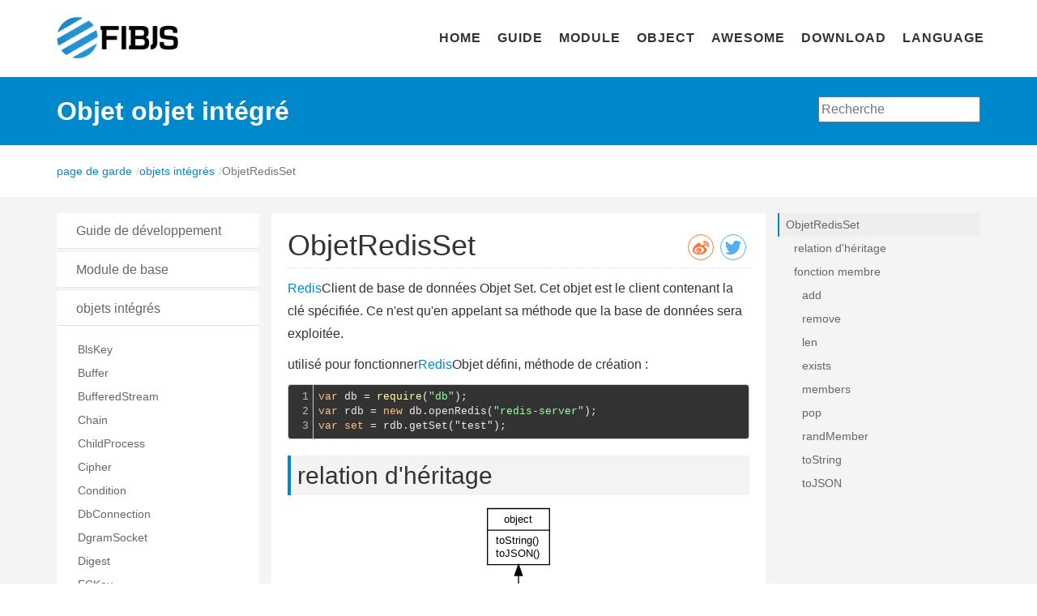

--- FILE ---
content_type: text/html
request_url: https://fibjs.org/fr/docs/manual/object/ifs/redisset.md.html
body_size: 41571
content:
<!DOCTYPE html><html><head><meta charset="utf-8"><meta http-equiv="X-UA-Compatible" content="IE=edge"><meta name="viewport" content="initial-scale=1,maximum-scale=1,user-scalable=no"><link rel="icon" type="image/png" href="../../../../../imgs/icon.png"><title>ObjectRedisSet - JavaScript sur fibre</title><link href="../../../../../css/common.css" rel="stylesheet"><link href="../../../../../css/docs.css" rel="stylesheet"></head><body><div class="navbar navbar-default navbar-static-top" role="navigation"><div class="container"><div class="navbar-header"><button type="button" class="navbar-toggle collapsed" data-toggle="collapse" data-target="#navbar" aria-expanded="false" aria-controls="navbar"><span class="sr-only"><font style="vertical-align: inherit;"><font style="vertical-align: inherit;">Basculer la navigation</font></font></span> <span class="icon-bar"></span> <span class="icon-bar"></span> <span class="icon-bar"></span></button> <a class="navbar-brand" href="../../../../index.html"><img src="../../../../../imgs/logo-dark.png"></a></div><div id="navbar" class="navbar-collapse collapse"><ul class="nav navbar-nav navbar-right notranslate"><li><a href="../../../../index.html">HOME</a></li><li><a href="../../../guide/readme.md.html">GUIDE</a></li><li><a href="../../module/readme.md.html">MODULE</a></li><li><a href="../readme.md.html">OBJECT</a></li><li><a href="../../../awesome/readme.md.html">AWESOME</a></li><li><a href="../../../../../download/index.html">DOWNLOAD</a></li><li class="nav-item dropdown"><a href="#" data-toggle="dropdown" aria-haspopup="true" aria-expanded="false">LANGUAGE</a><div class="dropdown-menu"><a href="../../../../../docs/manual/object/ifs/redisset.md.html">中文</a> <a href="../../../../../ca/docs/manual/object/ifs/redisset.md.html">Catalan</a> <a href="../../../../../de/docs/manual/object/ifs/redisset.md.html">Deutsch</a> <a href="../../../../../en/docs/manual/object/ifs/redisset.md.html">English</a> <a href="../../../../../es/docs/manual/object/ifs/redisset.md.html">Español</a> <a href="../../../../../fr/docs/manual/object/ifs/redisset.md.html">Français</a> <a href="../../../../../gl/docs/manual/object/ifs/redisset.md.html">Galego</a> <a href="../../../../../it/docs/manual/object/ifs/redisset.md.html">Italiano</a> <a href="../../../../../nl/docs/manual/object/ifs/redisset.md.html">Nederlands</a> <a href="../../../../../ru/docs/manual/object/ifs/redisset.md.html">Русский</a> <a href="../../../../../ja/docs/manual/object/ifs/redisset.md.html">日本語</a> <a href="../../../../../ko/docs/manual/object/ifs/redisset.md.html">한국어</a> <a href="../../../../../zh-tw/docs/manual/object/ifs/redisset.md.html">繁體中文</a></div></li></ul></div></div></div><div class="band"><div class="container"><span class="group"><font style="vertical-align: inherit;"><font style="vertical-align: inherit;">Objet objet intégré</font></font></span><div class="search"><span class="algolia-autocomplete" style="position: relative; display: inline-block; direction: ltr;"><input type="text" class="searchbox ds-input" placeholder="Recherche" autocomplete="off" spellcheck="false" role="combobox" aria-autocomplete="list" aria-expanded="false" aria-label="entrée de recherche" aria-owns="algolia-autocomplete-listbox-0" dir="auto" style="position: relative; vertical-align: top;"><pre aria-hidden="true" style="position: absolute; visibility: hidden; white-space: pre; font-family: Avenir, &quot;Segoe UI&quot;, Arial, &quot;Hiragino Sans GB&quot;, 冬青黑, &quot;Microsoft YaHei&quot;, 微软雅黑, SimSun, 宋体, Helvetica, Tahoma, &quot;Arial sans-serif&quot;; font-size: 16px; font-style: normal; font-variant: normal; font-weight: 400; word-spacing: 0px; letter-spacing: normal; text-indent: 0px; text-rendering: auto; text-transform: none;"></pre><span class="ds-dropdown-menu" role="listbox" id="algolia-autocomplete-listbox-0" style="position: absolute; top: 100%; z-index: 100; display: none; left: 0px; right: auto;"><div class="ds-dataset-1"></div></span></span></div></div></div><div class="container"><ol class="breadcrumb"><li><a href="../../../../index.html"><font style="vertical-align: inherit;"><font style="vertical-align: inherit;">page de garde</font></font></a></li><li><a href="../readme.md.html"><font style="vertical-align: inherit;"><font style="vertical-align: inherit;">objets intégrés</font></font></a></li><li class="active"><font style="vertical-align: inherit;"><font style="vertical-align: inherit;">ObjetRedisSet</font></font></li></ol></div><div class="page-body"><div class="container"><div class="sidebar hidden-xs"><div class="panel-group" id="accordion" role="tablist">  <div class="panel"><div class="panel-heading" role="tab" id="headingOne"><h4 class="panel-title"><a data-toggle="collapse" data-parent="#accordion" href="#collapse_guide" aria-controls="collapse_guide"><font style="vertical-align: inherit;"><font style="vertical-align: inherit;">Guide de développement</font></font></a></h4></div><div id="collapse_guide" class="panel-collapse collapse " aria-labelledby="headingOne"><div class="panel-body"> <ul>
<li><a href="../../../guide/about.md.html"><font style="vertical-align: inherit;"><font style="vertical-align: inherit;">Qu’est-ce que le fibjs ?</font></font></a></li>
<li><a href="../../../guide/install.md.html"><font style="vertical-align: inherit;"><font style="vertical-align: inherit;">Installer l'environnement d'exploitation</font></font></a></li>
<li><a href="../../../guide/hello.md.html" class="notranslate">hello, world</a></li>
<li><a href="../../../guide/test.md.html"><font style="vertical-align: inherit;"><font style="vertical-align: inherit;">Une vie meilleure commence par des tests</font></font></a></li>
<li><a href="../../../guide/profiler.md.html"><font style="vertical-align: inherit;"><font style="vertical-align: inherit;">Trouvez le tueur de performances</font></font></a></li>
<li><a href="../../../guide/sync.md.html"><font style="vertical-align: inherit;"><font style="vertical-align: inherit;">Synchrone et asynchrone</font></font></a></li>
<li><a href="../../../guide/server-hot-update.md.html"><font style="vertical-align: inherit;"><font style="vertical-align: inherit;">Mise à jour à chaud du module serveur</font></font></a></li>
<li><a href="../../../guide/web.md.html"><font style="vertical-align: inherit;"><font style="vertical-align: inherit;">Pratiques d'applications Web hautes performances</font></font></a></li>
<li><a href="../../../guide/host-routes.md.html"><font style="vertical-align: inherit;"><font style="vertical-align: inherit;">Routage de nom de domaine</font></font></a></li>
<li><a href="../../../guide/x509.md.html"><font style="vertical-align: inherit;"><font style="vertical-align: inherit;">Utilisation des certificats X509 dans fibjs</font></font></a></li>
<li><a href="../../../guide/contribute.md.html"><font style="vertical-align: inherit;"><font style="vertical-align: inherit;">Ajouter un module natif</font></font></a></li>
</ul>
 </div></div></div>  <div class="panel"><div class="panel-heading" role="tab" id="headingOne"><h4 class="panel-title"><a data-toggle="collapse" data-parent="#accordion" href="#collapse_module" aria-controls="collapse_module"><font style="vertical-align: inherit;"><font style="vertical-align: inherit;">Module de base</font></font></a></h4></div><div id="collapse_module" class="panel-collapse collapse " aria-labelledby="headingOne"><div class="panel-body"> <ul>
<li><a href="../../module/ifs/assert.md.html" class="notranslate">assert</a></li>
<li><a href="../../module/ifs/base32.md.html" class="notranslate">base32</a></li>
<li><a href="../../module/ifs/base58.md.html" class="notranslate">base58</a></li>
<li><a href="../../module/ifs/base64.md.html" class="notranslate">base64</a></li>
<li><a href="../../module/ifs/child_process.md.html" class="notranslate">child_process</a></li>
<li><a href="../../module/ifs/console.md.html" class="notranslate">console</a></li>
<li><a href="../../module/ifs/constants.md.html" class="notranslate">constants</a></li>
<li><a href="../../module/ifs/coroutine.md.html" class="notranslate">coroutine</a></li>
<li><a href="../../module/ifs/crypto.md.html" class="notranslate">crypto</a></li>
<li><a href="../../module/ifs/db.md.html" class="notranslate">db</a></li>
<li><a href="../../module/ifs/dgram.md.html" class="notranslate">dgram</a></li>
<li><a href="../../module/ifs/dns.md.html" class="notranslate">dns</a></li>
<li><a href="../../module/ifs/encoding.md.html" class="notranslate">encoding</a></li>
<li><a href="../../module/ifs/fs.md.html" class="notranslate">fs</a></li>
<li><a href="../../module/ifs/fs_constants.md.html" class="notranslate">fs_constants</a></li>
<li><a href="../../module/ifs/gd.md.html" class="notranslate">gd</a></li>
<li><a href="../../module/ifs/global.md.html" class="notranslate">global</a></li>
<li><a href="../../module/ifs/gui.md.html" class="notranslate">gui</a></li>
<li><a href="../../module/ifs/hash.md.html" class="notranslate">hash</a></li>
<li><a href="../../module/ifs/hex.md.html" class="notranslate">hex</a></li>
<li><a href="../../module/ifs/http.md.html" class="notranslate">http</a></li>
<li><a href="../../module/ifs/iconv.md.html" class="notranslate">iconv</a></li>
<li><a href="../../module/ifs/io.md.html" class="notranslate">io</a></li>
<li><a href="../../module/ifs/json.md.html" class="notranslate">json</a></li>
<li><a href="../../module/ifs/mq.md.html" class="notranslate">mq</a></li>
<li><a href="../../module/ifs/msgpack.md.html" class="notranslate">msgpack</a></li>
<li><a href="../../module/ifs/multibase.md.html" class="notranslate">multibase</a></li>
<li><a href="../../module/ifs/net.md.html" class="notranslate">net</a></li>
<li><a href="../../module/ifs/os.md.html" class="notranslate">os</a></li>
<li><a href="../../module/ifs/path.md.html" class="notranslate">path</a></li>
<li><a href="../../module/ifs/path_posix.md.html" class="notranslate">path_posix</a></li>
<li><a href="../../module/ifs/path_win32.md.html" class="notranslate">path_win32</a></li>
<li><a href="../../module/ifs/perf_hooks.md.html" class="notranslate">perf_hooks</a></li>
<li><a href="../../module/ifs/performance.md.html" class="notranslate">performance</a></li>
<li><a href="../../module/ifs/process.md.html" class="notranslate">process</a></li>
<li><a href="../../module/ifs/profiler.md.html" class="notranslate">profiler</a></li>
<li><a href="../../module/ifs/punycode.md.html" class="notranslate">punycode</a></li>
<li><a href="../../module/ifs/querystring.md.html" class="notranslate">querystring</a></li>
<li><a href="../../module/ifs/registry.md.html" class="notranslate">registry</a></li>
<li><a href="../../module/ifs/ssl.md.html" class="notranslate">ssl</a></li>
<li><a href="../../module/ifs/string_decoder.md.html" class="notranslate">string_decoder</a></li>
<li><a href="../../module/ifs/test.md.html" class="notranslate">test</a></li>
<li><a href="../../module/ifs/timers.md.html" class="notranslate">timers</a></li>
<li><a href="../../module/ifs/tty.md.html" class="notranslate">tty</a></li>
<li><a href="../../module/ifs/types.md.html" class="notranslate">types</a></li>
<li><a href="../../module/ifs/url.md.html" class="notranslate">url</a></li>
<li><a href="../../module/ifs/util.md.html" class="notranslate">util</a></li>
<li><a href="../../module/ifs/uuid.md.html" class="notranslate">uuid</a></li>
<li><a href="../../module/ifs/vm.md.html" class="notranslate">vm</a></li>
<li><a href="../../module/ifs/worker_threads.md.html" class="notranslate">worker_threads</a></li>
<li><a href="../../module/ifs/ws.md.html" class="notranslate">ws</a></li>
<li><a href="../../module/ifs/xml.md.html" class="notranslate">xml</a></li>
<li><a href="../../module/ifs/zip.md.html" class="notranslate">zip</a></li>
<li><a href="../../module/ifs/zlib.md.html" class="notranslate">zlib</a></li>
</ul>
 </div></div></div>  <div class="panel"><div class="panel-heading" role="tab" id="headingOne"><h4 class="panel-title"><a data-toggle="collapse" data-parent="#accordion" href="#collapse_object" aria-controls="collapse_object"><font style="vertical-align: inherit;"><font style="vertical-align: inherit;">objets intégrés</font></font></a></h4></div><div id="collapse_object" class="panel-collapse collapse in" aria-labelledby="headingOne"><div class="panel-body"> <ul>
<li><a href="blskey.md.html" class="notranslate">BlsKey</a></li>
<li><a href="buffer.md.html" class="notranslate">Buffer</a></li>
<li><a href="bufferedstream.md.html" class="notranslate">BufferedStream</a></li>
<li><a href="chain.md.html" class="notranslate">Chain</a></li>
<li><a href="childprocess.md.html" class="notranslate">ChildProcess</a></li>
<li><a href="cipher.md.html" class="notranslate">Cipher</a></li>
<li><a href="condition.md.html" class="notranslate">Condition</a></li>
<li><a href="dbconnection.md.html" class="notranslate">DbConnection</a></li>
<li><a href="dgramsocket.md.html" class="notranslate">DgramSocket</a></li>
<li><a href="digest.md.html" class="notranslate">Digest</a></li>
<li><a href="eckey.md.html" class="notranslate">ECKey</a></li>
<li><a href="ed25519key.md.html" class="notranslate">Ed25519Key</a></li>
<li><a href="event.md.html" class="notranslate">Event</a></li>
<li><a href="eventemitter.md.html" class="notranslate">EventEmitter</a></li>
<li><a href="fswatcher.md.html" class="notranslate">FSWatcher</a></li>
<li><a href="fiber.md.html" class="notranslate">Fiber</a></li>
<li><a href="file.md.html" class="notranslate">File</a></li>
<li><a href="filehandle.md.html" class="notranslate">FileHandle</a></li>
<li><a href="handler.md.html" class="notranslate">Handler</a></li>
<li><a href="heapgraphedge.md.html" class="notranslate">HeapGraphEdge</a></li>
<li><a href="heapgraphnode.md.html" class="notranslate">HeapGraphNode</a></li>
<li><a href="heapsnapshot.md.html" class="notranslate">HeapSnapshot</a></li>
<li><a href="httpclient.md.html" class="notranslate">HttpClient</a></li>
<li><a href="httpcollection.md.html" class="notranslate">HttpCollection</a></li>
<li><a href="httpcookie.md.html" class="notranslate">HttpCookie</a></li>
<li><a href="httphandler.md.html" class="notranslate">HttpHandler</a></li>
<li><a href="httpmessage.md.html" class="notranslate">HttpMessage</a></li>
<li><a href="httprepeater.md.html" class="notranslate">HttpRepeater</a></li>
<li><a href="httprequest.md.html" class="notranslate">HttpRequest</a></li>
<li><a href="httpresponse.md.html" class="notranslate">HttpResponse</a></li>
<li><a href="httpserver.md.html" class="notranslate">HttpServer</a></li>
<li><a href="httpuploaddata.md.html" class="notranslate">HttpUploadData</a></li>
<li><a href="httpsserver.md.html" class="notranslate">HttpsServer</a></li>
<li><a href="image.md.html" class="notranslate">Image</a></li>
<li><a href="iterator.md.html" class="notranslate">Iterator</a></li>
<li><a href="leveldb.md.html" class="notranslate">LevelDB</a></li>
<li><a href="lock.md.html" class="notranslate">Lock</a></li>
<li><a href="lrucache.md.html" class="notranslate">LruCache</a></li>
<li><a href="memorystream.md.html" class="notranslate">MemoryStream</a></li>
<li><a href="message.md.html" class="notranslate">Message</a></li>
<li><a href="mysql.md.html" class="notranslate">MySQL</a></li>
<li><a href="odbc.md.html" class="notranslate">Odbc</a></li>
<li><a href="pkey.md.html" class="notranslate">PKey</a></li>
<li><a href="rangestream.md.html" class="notranslate">RangeStream</a></li>
<li><a href="redis.md.html" class="notranslate">Redis</a></li>
<li><a href="redishash.md.html" class="notranslate">RedisHash</a></li>
<li><a href="redislist.md.html" class="notranslate">RedisList</a></li>
<li class="active"><a href="redisset.md.html" class="notranslate">RedisSet</a></li>
<li><a href="redissortedset.md.html" class="notranslate">RedisSortedSet</a></li>
<li><a href="routing.md.html" class="notranslate">Routing</a></li>
<li><a href="sqlite.md.html" class="notranslate">SQLite</a></li>
<li><a href="sandbox.md.html" class="notranslate">SandBox</a></li>
<li><a href="script.md.html" class="notranslate">Script</a></li>
<li><a href="seekablestream.md.html" class="notranslate">SeekableStream</a></li>
<li><a href="semaphore.md.html" class="notranslate">Semaphore</a></li>
<li><a href="service.md.html" class="notranslate">Service</a></li>
<li><a href="smtp.md.html" class="notranslate">Smtp</a></li>
<li><a href="socket.md.html" class="notranslate">Socket</a></li>
<li><a href="sslhandler.md.html" class="notranslate">SslHandler</a></li>
<li><a href="sslserver.md.html" class="notranslate">SslServer</a></li>
<li><a href="sslsocket.md.html" class="notranslate">SslSocket</a></li>
<li><a href="stat.md.html" class="notranslate">Stat</a></li>
<li><a href="statswatcher.md.html" class="notranslate">StatsWatcher</a></li>
<li><a href="stream.md.html" class="notranslate">Stream</a></li>
<li><a href="stringdecoder.md.html" class="notranslate">StringDecoder</a></li>
<li><a href="ttyinputstream.md.html" class="notranslate">TTYInputStream</a></li>
<li><a href="ttyoutputstream.md.html" class="notranslate">TTYOutputStream</a></li>
<li><a href="tcpserver.md.html" class="notranslate">TcpServer</a></li>
<li><a href="textdecoder.md.html" class="notranslate">TextDecoder</a></li>
<li><a href="textencoder.md.html" class="notranslate">TextEncoder</a></li>
<li><a href="timer.md.html" class="notranslate">Timer</a></li>
<li><a href="urlobject.md.html" class="notranslate">UrlObject</a></li>
<li><a href="websocket.md.html" class="notranslate">WebSocket</a></li>
<li><a href="websocketmessage.md.html" class="notranslate">WebSocketMessage</a></li>
<li><a href="webview.md.html" class="notranslate">WebView</a></li>
<li><a href="worker.md.html" class="notranslate">Worker</a></li>
<li><a href="x509cert.md.html" class="notranslate">X509Cert</a></li>
<li><a href="x509crl.md.html" class="notranslate">X509Crl</a></li>
<li><a href="x509req.md.html" class="notranslate">X509Req</a></li>
<li><a href="xmlattr.md.html" class="notranslate">XmlAttr</a></li>
<li><a href="xmlcdatasection.md.html" class="notranslate">XmlCDATASection</a></li>
<li><a href="xmlcharacterdata.md.html" class="notranslate">XmlCharacterData</a></li>
<li><a href="xmlcomment.md.html" class="notranslate">XmlComment</a></li>
<li><a href="xmldocument.md.html" class="notranslate">XmlDocument</a></li>
<li><a href="xmldocumenttype.md.html" class="notranslate">XmlDocumentType</a></li>
<li><a href="xmlelement.md.html" class="notranslate">XmlElement</a></li>
<li><a href="xmlnamednodemap.md.html" class="notranslate">XmlNamedNodeMap</a></li>
<li><a href="xmlnode.md.html" class="notranslate">XmlNode</a></li>
<li><a href="xmlnodelist.md.html" class="notranslate">XmlNodeList</a></li>
<li><a href="xmlprocessinginstruction.md.html" class="notranslate">XmlProcessingInstruction</a></li>
<li><a href="xmltext.md.html" class="notranslate">XmlText</a></li>
<li><a href="zipfile.md.html" class="notranslate">ZipFile</a></li>
<li><a href="object.md.html" class="notranslate">object</a></li>
</ul>
 </div></div></div>  <div class="panel"><div class="panel-heading" role="tab" id="headingOne"><h4 class="panel-title"><a data-toggle="collapse" data-parent="#accordion" href="#collapse_awesome" aria-controls="collapse_awesome"><font style="vertical-align: inherit;"><font style="vertical-align: inherit;">module communautaire</font></font></a></h4></div><div id="collapse_awesome" class="panel-collapse collapse " aria-labelledby="headingOne"><div class="panel-body"> <ul>
<li><a href="../../../awesome/module/fib-session.md.html" class="notranslate">fib-session</a></li>
<li><a href="../../../awesome/module/fib-pool.md.html" class="notranslate">fib-pool</a></li>
<li><a href="../../../awesome/module/fib-orm.md.html" class="notranslate">fib-orm</a></li>
<li><a href="../../../awesome/module/fib-app.md.html" class="notranslate">fib-app</a></li>
<li><a href="../../../awesome/module/fib-kv.md.html" class="notranslate">fib-kv</a></li>
<li><a href="../../../awesome/module/fib-rpc.md.html" class="notranslate">fib-rpc</a></li>
<li><a href="../../../awesome/module/fib-qr.md.html" class="notranslate">fib-qr</a></li>
<li><a href="../../../awesome/module/fib-pug.md.html" class="notranslate">fib-pug</a></li>
<li><a href="../../../awesome/module/ejs.md.html" class="notranslate">ejs</a></li>
<li><a href="../../../awesome/module/juicer.md.html" class="notranslate">Juicer</a></li>
<li><a href="../../../awesome/module/highlight.js.md.html" class="notranslate">highlight.js</a></li>
<li><a href="../../../awesome/module/marked.md.html" class="notranslate">marked</a></li>
<li><a href="../../../awesome/module/node-cron.md.html" class="notranslate">node-cron</a></li>
<li><a href="../../../awesome/module/debug.md.html" class="notranslate">debug</a></li>
<li><a href="../../../awesome/module/benchmark.js.md.html" class="notranslate">benchmark.js</a></li>
<li><a href="../../../awesome/module/sinon.md.html" class="notranslate">sinon</a></li>
<li><a href="../../../awesome/module/node-mime.md.html" class="notranslate">node-mime</a></li>
<li><a href="../../../awesome/module/validatorjs.md.html" class="notranslate">validatorjs</a></li>
<li><a href="../../../awesome/module/superstruct.md.html" class="notranslate">superstruct</a></li>
<li><a href="../../../awesome/module/cluster-server.md.html" class="notranslate">cluster-server</a></li>
<li><a href="../../../awesome/module/synaptic.md.html" class="notranslate">synaptic</a></li>
<li><a href="../../../awesome/module/source-map.md.html" class="notranslate">source-map</a></li>
<li><a href="../../../awesome/module/json-format.md.html" class="notranslate">json-format</a></li>
<li><a href="../../../awesome/module/viz.js.md.html" class="notranslate">viz.js</a></li>
<li><a href="../../../awesome/module/nomnoml.md.html" class="notranslate">nomnoml</a></li>
<li><a href="../../../awesome/module/pegjs.md.html" class="notranslate">pegjs</a></li>
<li><a href="../../../awesome/module/uglify-js.md.html" class="notranslate">uglify-js</a></li>
<li><a href="../../../awesome/module/js-beautify.md.html" class="notranslate">js-beautify</a></li>
<li><a href="../../../awesome/module/chalk-animation.md.html" class="notranslate">chalk-animation</a></li>
<li><a href="../../../awesome/module/jsrsasign.md.html" class="notranslate">jsrsasign</a></li>
<li><a href="../../../awesome/module/crypto-js.md.html" class="notranslate">crypto-js</a></li>
<li><a href="../../../awesome/module/ascii-table.md.html" class="notranslate">ascii-table</a></li>
<li><a href="../../../awesome/module/logstream.md.html" class="notranslate">logstream</a></li>
<li><a href="../../../awesome/module/ci.md.html" class="notranslate">ci</a></li>
<li><a href="../../../awesome/module/fs-readdir-recursive.md.html" class="notranslate">fs-readdir-recursive</a></li>
<li><a href="../../../awesome/module/mkdirp.md.html" class="notranslate">mkdirp</a></li>
<li><a href="../../../awesome/module/rmdirr.md.html" class="notranslate">rmdirr</a></li>
<li><a href="../../../awesome/module/detect-port.md.html" class="notranslate">detect-port</a></li>
<li><a href="../../../awesome/module/bitcoinjs-lib.md.html" class="notranslate">bitcoinjs-lib</a></li>
<li><a href="../../../awesome/module/rakuten.md.html" class="notranslate">Rakuten</a></li>
</ul>
 </div></div></div>  </div></div><div class="content"><div class="social-share share-component" data-sites="weibo,twitter" data-description="分享"></div> <div name="对象-RedisSet" data-unique="对象-RedisSet"></div><h1 id="对象-RedisSet"><font style="vertical-align: inherit;"><font style="vertical-align: inherit;">ObjetRedisSet</font></font></h1>
<p><a href="redis.md.html" class="notranslate">Redis</a><font style="vertical-align: inherit;"><font style="vertical-align: inherit;">Client de base de données Objet Set. Cet objet est le client contenant la clé spécifiée. Ce n'est qu'en appelant sa méthode que la base de données sera exploitée.</font></font></p>
<p><font style="vertical-align: inherit;"><font style="vertical-align: inherit;">utilisé pour fonctionner</font></font><a href="redis.md.html" class="notranslate">Redis</a><font style="vertical-align: inherit;"><font style="vertical-align: inherit;">Objet défini, méthode de création&nbsp;:</font></font></p>
<pre><code class="lang-JavaScript"><div class="line-numbers">1
2
3</div><span class="hljs-keyword">var</span> db = <span class="hljs-built_in">require</span>(<span class="hljs-string">"db"</span>);
<span class="hljs-keyword">var</span> rdb = <span class="hljs-keyword">new</span> db.openRedis(<span class="hljs-string">"redis-server"</span>);
<span class="hljs-keyword">var</span> <span class="hljs-keyword">set</span> = rdb.getSet("test");
</code></pre>
<div name="继承关系" data-unique="继承关系"></div><h2 id="继承关系"><font style="vertical-align: inherit;"><font style="vertical-align: inherit;">relation d'héritage</font></font></h2>
<div class="dot notranslate">
<!-- Generated by graphviz version 2.40.1 (20161225.0304)
 -->
<!-- Title: %0 Pages: 1 -->
<svg width="87pt" height="210pt" viewBox="0.00 0.00 87.33 210.00" xmlns="http://www.w3.org/2000/svg" xmlns:xlink="http://www.w3.org/1999/xlink">
<g id="graph0" class="graph" transform="scale(1 1) rotate(0) translate(4 206)">
<title>%0</title>
<polygon fill="#ffffff" stroke="transparent" points="-4,4 -4,-206 83.328,-206 83.328,4 -4,4"></polygon>
<!-- object -->
<g id="node1" class="node">
<title>object</title>
<g id="a_node1"><a xlink:href="object.md.html" xlink:title="object">
<polygon fill="#ffffff" stroke="#000000" points="10.8325,-149.5 10.8325,-201.5 68.4955,-201.5 68.4955,-149.5 10.8325,-149.5"></polygon>
<text text-anchor="middle" x="39.664" y="-188.5" font-family="Helvetica,sans-Serif" font-size="10.00" fill="#000000">object</text>
<polyline fill="none" stroke="#000000" points="10.8325,-181.5 68.4955,-181.5 "></polyline>
<text text-anchor="start" x="18.8325" y="-168.5" font-family="Helvetica,sans-Serif" font-size="10.00" fill="#000000">toString()</text>
<text text-anchor="start" x="18.8325" y="-156.5" font-family="Helvetica,sans-Serif" font-size="10.00" fill="#000000">toJSON()</text>
</a>
</g>
</g>
<!-- RedisSet -->
<g id="me" class="node">
<title>RedisSet</title>
<g id="a_me"><a xlink:title="RedisSet">
<polygon fill="#d3d3d3" stroke="#000000" points="0,-.5 0,-112.5 79.328,-112.5 79.328,-.5 0,-.5"></polygon>
<text text-anchor="middle" x="39.664" y="-99.5" font-family="Helvetica,sans-Serif" font-size="10.00" fill="#000000">RedisSet</text>
<polyline fill="none" stroke="#000000" points="0,-92.5 79.328,-92.5 "></polyline>
<text text-anchor="start" x="8" y="-79.5" font-family="Helvetica,sans-Serif" font-size="10.00" fill="#000000">add()</text>
<text text-anchor="start" x="8" y="-67.5" font-family="Helvetica,sans-Serif" font-size="10.00" fill="#000000">remove()</text>
<text text-anchor="start" x="8" y="-55.5" font-family="Helvetica,sans-Serif" font-size="10.00" fill="#000000">len()</text>
<text text-anchor="start" x="8" y="-43.5" font-family="Helvetica,sans-Serif" font-size="10.00" fill="#000000">exists()</text>
<text text-anchor="start" x="8" y="-31.5" font-family="Helvetica,sans-Serif" font-size="10.00" fill="#000000">members()</text>
<text text-anchor="start" x="8" y="-19.5" font-family="Helvetica,sans-Serif" font-size="10.00" fill="#000000">pop()</text>
<text text-anchor="start" x="8" y="-7.5" font-family="Helvetica,sans-Serif" font-size="10.00" fill="#000000">randMember()</text>
</a>
</g>
</g>
<!-- object&#45;&gt;RedisSet -->
<g id="edge1" class="edge">
<title>object-&gt;RedisSet</title>
<path fill="none" stroke="#000000" d="M39.664,-139.2447C39.664,-130.8834 39.664,-121.7955 39.664,-112.8051"></path>
<polygon fill="#000000" stroke="#000000" points="36.1641,-139.3849 39.664,-149.3849 43.1641,-139.385 36.1641,-139.3849"></polygon>
</g>
</g>
</svg>
</div>

<div name="成员函数" data-unique="成员函数"></div><h2 id="成员函数"><font style="vertical-align: inherit;"><font style="vertical-align: inherit;">fonction membre</font></font></h2>
<div name="add" data-unique="add"></div><h3 id="add" class="notranslate">add</h3>
<p><strong><font style="vertical-align: inherit;"><font style="vertical-align: inherit;">Ajoutez un ou plusieurs éléments membres à la clé de collection. Les éléments membres qui existent déjà dans la collection seront ignorés.</font></font></strong></p>
<pre><code class="lang-JavaScript"><div class="line-numbers">1</div>Integer RedisSet.add(<span class="hljs-built_in">Array</span> members);
</code></pre>
<p><font style="vertical-align: inherit;"><font style="vertical-align: inherit;">Paramètres d'appel&nbsp;:</font></font></p>
<ul>
<li><span class="notranslate">members</span><font style="vertical-align: inherit;"><font style="vertical-align: inherit;">: Array, spécifie le tableau d'éléments à ajouter</font></font></li>
</ul>
<p><font style="vertical-align: inherit;"><font style="vertical-align: inherit;">Résultats de retour&nbsp;:</font></font></p>
<ul>
<li><span class="notranslate">Integer</span><font style="vertical-align: inherit;"><font style="vertical-align: inherit;">, le nombre de nouveaux éléments ajoutés à l'ensemble, à l'exclusion des éléments ignorés</font></font></li>
</ul>
<hr>
<p><strong><font style="vertical-align: inherit;"><font style="vertical-align: inherit;">Définissez plusieurs paires champ-valeur (domaine-valeur) dans la table de hachage en même temps. Cette commande écrasera les champs qui existent déjà dans la table de hachage.</font></font></strong></p>
<pre><code class="lang-JavaScript"><div class="line-numbers">1</div>Integer RedisSet.add(...members);
</code></pre>
<p><font style="vertical-align: inherit;"><font style="vertical-align: inherit;">Paramètres d'appel&nbsp;:</font></font></p>
<ul>
<li><span class="notranslate">members</span><font style="vertical-align: inherit;"><font style="vertical-align: inherit;">: ..., précise la liste des éléments à ajouter</font></font></li>
</ul>
<p><font style="vertical-align: inherit;"><font style="vertical-align: inherit;">Résultats de retour&nbsp;:</font></font></p>
<ul>
<li><span class="notranslate">Integer</span><font style="vertical-align: inherit;"><font style="vertical-align: inherit;">, le nombre de nouveaux éléments ajoutés à l'ensemble, à l'exclusion des éléments ignorés</font></font></li>
</ul>
<hr>
<div name="remove" data-unique="remove"></div><h3 id="remove" class="notranslate">remove</h3>
<p><strong><font style="vertical-align: inherit;"><font style="vertical-align: inherit;">Supprimer un ou plusieurs éléments membres de la collection</font></font></strong></p>
<pre><code class="lang-JavaScript"><div class="line-numbers">1</div>Integer RedisSet.remove(<span class="hljs-built_in">Array</span> members);
</code></pre>
<p><font style="vertical-align: inherit;"><font style="vertical-align: inherit;">Paramètres d'appel&nbsp;:</font></font></p>
<ul>
<li><span class="notranslate">members</span><font style="vertical-align: inherit;"><font style="vertical-align: inherit;">: Array, spécifie le tableau d'éléments à supprimer</font></font></li>
</ul>
<p><font style="vertical-align: inherit;"><font style="vertical-align: inherit;">Résultats de retour&nbsp;:</font></font></p>
<ul>
<li><span class="notranslate">Integer</span><font style="vertical-align: inherit;"><font style="vertical-align: inherit;">, le nombre d'éléments supprimés avec succès, à l'exclusion des éléments ignorés</font></font></li>
</ul>
<hr>
<p><strong><font style="vertical-align: inherit;"><font style="vertical-align: inherit;">Supprimer un ou plusieurs éléments membres de la collection</font></font></strong></p>
<pre><code class="lang-JavaScript"><div class="line-numbers">1</div>Integer RedisSet.remove(...members);
</code></pre>
<p><font style="vertical-align: inherit;"><font style="vertical-align: inherit;">Paramètres d'appel&nbsp;:</font></font></p>
<ul>
<li><span class="notranslate">members</span><font style="vertical-align: inherit;"><font style="vertical-align: inherit;">: ..., précise la liste des éléments à supprimer</font></font></li>
</ul>
<p><font style="vertical-align: inherit;"><font style="vertical-align: inherit;">Résultats de retour&nbsp;:</font></font></p>
<ul>
<li><span class="notranslate">Integer</span><font style="vertical-align: inherit;"><font style="vertical-align: inherit;">, le nombre d'éléments supprimés avec succès, à l'exclusion des éléments ignorés</font></font></li>
</ul>
<hr>
<div name="len" data-unique="len"></div><h3 id="len" class="notranslate">len</h3>
<p><strong><font style="vertical-align: inherit;"><font style="vertical-align: inherit;">Renvoie le nombre d'éléments dans la collection</font></font></strong></p>
<pre><code class="lang-JavaScript"><div class="line-numbers">1</div>Integer RedisSet.len();
</code></pre>
<p><font style="vertical-align: inherit;"><font style="vertical-align: inherit;">Résultats de retour&nbsp;:</font></font></p>
<ul>
<li><span class="notranslate">Integer</span><font style="vertical-align: inherit;"><font style="vertical-align: inherit;">, renvoie la longueur de la collection</font></font></li>
</ul>
<hr>
<div name="exists" data-unique="exists"></div><h3 id="exists" class="notranslate">exists</h3>
<p><strong><font style="vertical-align: inherit;"><font style="vertical-align: inherit;">Déterminer si l'élément membre est membre de la collection</font></font></strong></p>
<pre><code class="lang-JavaScript"><div class="line-numbers">1</div><span class="hljs-built_in">Boolean</span> RedisSet.exists(Buffer member);
</code></pre>
<p><font style="vertical-align: inherit;"><font style="vertical-align: inherit;">Paramètres d'appel&nbsp;:</font></font></p>
<ul>
<li><span class="notranslate">member</span><font style="vertical-align: inherit;"><font style="vertical-align: inherit;">:</font></font><a href="buffer.md.html" class="notranslate">Buffer</a><font style="vertical-align: inherit;"><font style="vertical-align: inherit;">, précisez le membre à vérifier</font></font></li>
</ul>
<p><font style="vertical-align: inherit;"><font style="vertical-align: inherit;">Résultats de retour&nbsp;:</font></font></p>
<ul>
<li><span class="notranslate">Boolean</span><font style="vertical-align: inherit;"><font style="vertical-align: inherit;">, renvoie vrai si l'élément membre est membre de la collection</font></font></li>
</ul>
<hr>
<div name="members" data-unique="members"></div><h3 id="members" class="notranslate">members</h3>
<p><strong><font style="vertical-align: inherit;"><font style="vertical-align: inherit;">Renvoie tous les membres de la collection</font></font></strong></p>
<pre><code class="lang-JavaScript"><div class="line-numbers">1</div>NArray RedisSet.members();
</code></pre>
<p><font style="vertical-align: inherit;"><font style="vertical-align: inherit;">Résultats de retour&nbsp;:</font></font></p>
<ul>
<li><span class="notranslate">NArray</span><font style="vertical-align: inherit;"><font style="vertical-align: inherit;">, une liste de tous les membres de l'ensemble</font></font></li>
</ul>
<hr>
<div name="pop" data-unique="pop"></div><h3 id="pop" class="notranslate">pop</h3>
<p><strong><font style="vertical-align: inherit;"><font style="vertical-align: inherit;">Supprime et renvoie un élément aléatoire de la collection</font></font></strong></p>
<pre><code class="lang-JavaScript"><div class="line-numbers">1</div>Buffer RedisSet.pop();
</code></pre>
<p><font style="vertical-align: inherit;"><font style="vertical-align: inherit;">Résultats de retour&nbsp;:</font></font></p>
<ul>
<li><a href="buffer.md.html" class="notranslate">Buffer</a><font style="vertical-align: inherit;"><font style="vertical-align: inherit;">, l'élément aléatoire qui a été supprimé. </font><font style="vertical-align: inherit;">Lorsque l'ensemble est vide, renvoie null</font></font></li>
</ul>
<hr>
<div name="randMember" data-unique="randMember"></div><h3 id="randMember" class="notranslate">randMember</h3>
<p><strong><font style="vertical-align: inherit;"><font style="vertical-align: inherit;">Obtenez un élément aléatoire de la collection</font></font></strong></p>
<pre><code class="lang-JavaScript"><div class="line-numbers">1</div>Value RedisSet.randMember();
</code></pre>
<p><font style="vertical-align: inherit;"><font style="vertical-align: inherit;">Résultats de retour&nbsp;:</font></font></p>
<ul>
<li><span class="notranslate">Value</span><font style="vertical-align: inherit;"><font style="vertical-align: inherit;">, renvoie un élément&nbsp;; si la collection est vide, renvoie null</font></font></li>
</ul>
<hr>
<p><strong><font style="vertical-align: inherit;"><font style="vertical-align: inherit;">Obtenez des éléments aléatoires d'une collection</font></font></strong></p>
<pre><code class="lang-JavaScript"><div class="line-numbers">1</div>Value RedisSet.randMember(Integer count);
</code></pre>
<p><font style="vertical-align: inherit;"><font style="vertical-align: inherit;">Paramètres d'appel&nbsp;:</font></font></p>
<ul>
<li><span class="notranslate">count</span><font style="vertical-align: inherit;"><font style="vertical-align: inherit;">: Entier, spécifie le nombre d'éléments à renvoyer. </font><font style="vertical-align: inherit;">Nombre positif, renvoie un tableau contenant des éléments de comptage&nbsp;; nombre négatif, renvoie un tableau, les éléments du tableau peuvent être répétés plusieurs fois et la longueur du tableau est la valeur absolue du nombre</font></font></li>
</ul>
<p><font style="vertical-align: inherit;"><font style="vertical-align: inherit;">Résultats de retour&nbsp;:</font></font></p>
<ul>
<li><span class="notranslate">Value</span><font style="vertical-align: inherit;"><font style="vertical-align: inherit;">, renvoie une liste&nbsp;; si la collection est vide, renvoie une liste vide</font></font></li>
</ul>
<hr>
<div name="toString" data-unique="toString"></div><h3 id="toString" class="notranslate">toString</h3>
<p><strong><font style="vertical-align: inherit;"><font style="vertical-align: inherit;">Renvoie la représentation sous forme de chaîne de l'objet. Généralement, "[Native Object]" est renvoyé. L'objet peut être réimplémenté en fonction de ses propres caractéristiques.</font></font></strong></p>
<pre><code class="lang-JavaScript"><div class="line-numbers">1</div><span class="hljs-built_in">String</span> RedisSet.toString();
</code></pre>
<p><font style="vertical-align: inherit;"><font style="vertical-align: inherit;">Résultats de retour&nbsp;:</font></font></p>
<ul>
<li><span class="notranslate">String</span><font style="vertical-align: inherit;"><font style="vertical-align: inherit;">, renvoie la représentation sous forme de chaîne de l'objet</font></font></li>
</ul>
<hr>
<div name="toJSON" data-unique="toJSON"></div><h3 id="toJSON" class="notranslate">toJSON</h3>
<p><strong><font style="vertical-align: inherit;"><font style="vertical-align: inherit;">Renvoie une représentation au format JSON de l'objet, renvoyant généralement une collection de propriétés lisibles définies par l'objet.</font></font></strong></p>
<pre><code class="lang-JavaScript"><div class="line-numbers">1</div>Value RedisSet.toJSON(<span class="hljs-built_in">String</span> key = <span class="hljs-string">""</span>);
</code></pre>
<p><font style="vertical-align: inherit;"><font style="vertical-align: inherit;">Paramètres d'appel&nbsp;:</font></font></p>
<ul>
<li><span class="notranslate">key</span><font style="vertical-align: inherit;"><font style="vertical-align: inherit;">: Chaîne, non utilisée</font></font></li>
</ul>
<p><font style="vertical-align: inherit;"><font style="vertical-align: inherit;">Résultats de retour&nbsp;:</font></font></p>
<ul>
<li><span class="notranslate">Value</span><font style="vertical-align: inherit;"><font style="vertical-align: inherit;">, renvoie une valeur contenant du JSON sérialisable</font></font></li>
</ul>
 <div class="commentbox" id="commentbox" data-loaded="true"><iframe src="https://app.commentbox.io/5670558372986880-proj?id=commentbox&amp;url=file%3A%2F%2F%2FUsers%2Flion%2Fworks%2Ffibjs%2Fdocs%2Fweb%2Fdist%2Fdocs%2Fmanual%2Fobject%2Fifs%2Fredisset.md.html%23commentbox&amp;tlc_param=tlc&amp;background_color=&amp;text_color=&amp;subtext_color=&amp;sort_order=best" frameborder="0" scrolling="no" style="width: 100%" height="298px" data-comments-loaded="true"></iframe></div></div><div class="sidebar hidden-sm hidden-xs hidden-md"><div id="toc" class="tocify"></div></div></div></div><div class="footer"><div class="container"><font style="vertical-align: inherit;"><font style="vertical-align: inherit;">© Copyright 2012-2024 fibjs.org | </font></font><a href="../../../../support.html"><font style="vertical-align: inherit;"><font style="vertical-align: inherit;">Soutenez-nous</font></font></a></div></div><a id="back-to-top" href="#" class="btn btn-default btn-lg back-to-top" role="button" title="" data-toggle="tooltip" data-placement="left" data-original-title=""><span class="glyphicon glyphicon-chevron-up"></span></a><script type="text/javascript" src="https://cdn.jsdelivr.net/docsearch.js/2/docsearch.min.js"></script><script src="https://unpkg.com/commentbox.io/dist/commentBox.min.js"></script><script>commentBox('5670558372986880-proj')</script><script type="text/javascript" src="../../../../../js/common.js"></script><script type="text/javascript" src="../../../../../js/docs.js"></script></body></html>

--- FILE ---
content_type: text/css
request_url: https://fibjs.org/css/docs.css
body_size: 63858
content:
@font-face{font-family:socialshare;src:url([data-uri]);src:url([data-uri]?#iefix) format("embedded-opentype"),url([data-uri]) format("woff"),url([data-uri]) format("truetype"),url([data-uri]#iconfont) format("svg")}.social-share{font-size:16px;font-style:normal;-webkit-font-smoothing:antialiased;-webkit-text-stroke-width:.2px;-moz-osx-font-smoothing:grayscale}.social-share,.social-share *{font-family:socialshare!important}.social-share .icon-tencent:before{content:"\F07A"}.social-share .icon-qq:before{content:"\F11A"}.social-share .icon-weibo:before{content:"\F12A"}.social-share .icon-wechat:before{content:"\F09A"}.social-share .icon-douban:before{content:"\F10A"}.social-share .icon-heart:before{content:"\F20A"}.social-share .icon-like:before{content:"\F00A"}.social-share .icon-qzone:before{content:"\F08A"}.social-share .icon-linkedin:before{content:"\F01A"}.social-share .icon-diandian:before{content:"\F05A"}.social-share .icon-facebook:before{content:"\F03A"}.social-share .icon-google:before{content:"\F04A"}.social-share .icon-twitter:before{content:"\F06A"}.social-share a{position:relative;text-decoration:none;margin:4px;display:inline-block;outline:none}.social-share .social-share-icon{position:relative;display:inline-block;width:32px;height:32px;font-size:20px;border-radius:50%;line-height:32px;border:1px solid #666;color:#666;text-align:center;vertical-align:middle;transition:background .6s ease-out 0s}.social-share .social-share-icon:hover{background:#666;color:#fff}.social-share .icon-weibo{color:#ff763b;border-color:#ff763b}.social-share .icon-weibo:hover{background:#ff763b}.social-share .icon-tencent{color:#56b6e7;border-color:#56b6e7}.social-share .icon-tencent:hover{background:#56b6e7}.social-share .icon-qq{color:#56b6e7;border-color:#56b6e7}.social-share .icon-qq:hover{background:#56b6e7}.social-share .icon-qzone{color:#fdbe3d;border-color:#fdbe3d}.social-share .icon-qzone:hover{background:#fdbe3d}.social-share .icon-douban{color:#33b045;border-color:#33b045}.social-share .icon-douban:hover{background:#33b045}.social-share .icon-linkedin{color:#0077b5;border-color:#0077b5}.social-share .icon-linkedin:hover{background:#0077b5}.social-share .icon-facebook{color:#44619d;border-color:#44619d}.social-share .icon-facebook:hover{background:#44619d}.social-share .icon-google{color:#db4437;border-color:#db4437}.social-share .icon-google:hover{background:#db4437}.social-share .icon-twitter{color:#55acee;border-color:#55acee}.social-share .icon-twitter:hover{background:#55acee}.social-share .icon-diandian{color:#307dca;border-color:#307dca}.social-share .icon-diandian:hover{background:#307dca}.social-share .icon-wechat{position:relative;color:#7bc549;border-color:#7bc549}.social-share .icon-wechat:hover{background:#7bc549}.social-share .icon-wechat .wechat-qrcode{display:none;border:1px solid #eee;position:absolute;z-index:9;top:-205px;left:-84px;width:200px;height:192px;color:#666;font-size:12px;text-align:center;background-color:#fff;box-shadow:0 2px 10px #aaa;transition:all .2s;-webkit-tansition:all .35s;-moz-transition:all .35s}.social-share .icon-wechat .wechat-qrcode.bottom{top:40px;left:-84px}.social-share .icon-wechat .wechat-qrcode.bottom:after{display:none}.social-share .icon-wechat .wechat-qrcode h4{font-weight:400;height:26px;line-height:26px;font-size:12px;background-color:#f3f3f3;margin:0;padding:0;color:#777}.social-share .icon-wechat .wechat-qrcode .qrcode{width:105px;margin:10px auto}.social-share .icon-wechat .wechat-qrcode .qrcode table{margin:0!important}.social-share .icon-wechat .wechat-qrcode .help p{font-weight:400;line-height:16px;padding:0;margin:0}.social-share .icon-wechat .wechat-qrcode:after{content:"";position:absolute;left:50%;margin-left:-6px;bottom:-13px;width:0;height:0;border-width:8px 6px 6px;border-style:solid;border-color:#fff transparent transparent}.social-share .icon-wechat:hover .wechat-qrcode{display:block}.social-share{float:right;margin-top:22px}

--- FILE ---
content_type: application/javascript
request_url: https://fibjs.org/js/common.js
body_size: 174721
content:
!function(t){function __webpack_require__(e){if(n[e])return n[e].exports;var i=n[e]={exports:{},id:e,loaded:!1};return t[e].call(i.exports,i,i.exports,__webpack_require__),i.loaded=!0,i.exports}var e=window.webpackJsonp;window.webpackJsonp=function(r,o){for(var a,s,l=0,c=[];l<r.length;l++)s=r[l],i[s]&&c.push.apply(c,i[s]),i[s]=0;for(a in o)Object.prototype.hasOwnProperty.call(o,a)&&(t[a]=o[a]);for(e&&e(r,o);c.length;)c.shift().call(null,__webpack_require__);if(o[0])return n[0]=0,__webpack_require__(0)};var n={},i={3:0};__webpack_require__.e=function(t,e){if(0===i[t])return e.call(null,__webpack_require__);if(void 0!==i[t])i[t].push(e);else{i[t]=[e];var n=document.getElementsByTagName("head")[0],r=document.createElement("script");r.type="text/javascript",r.charset="utf-8",r.async=!0,r.src=__webpack_require__.p+"js/"+t+".js",n.appendChild(r)}},__webpack_require__.m=t,__webpack_require__.c=n,__webpack_require__.p="/"}([,function(t,e,n){var i,r;!function(e,n){"object"==typeof t&&"object"==typeof t.exports?t.exports=e.document?n(e,!0):function(t){if(!t.document)throw new Error("jQuery requires a window with a document");return n(t)}:n(e)}("undefined"!=typeof window?window:this,function(n,o){function isArrayLike(t){var e=!!t&&"length"in t&&t.length,n=v.type(t);return"function"!==n&&!v.isWindow(t)&&("array"===n||0===e||"number"==typeof e&&e>0&&e-1 in t)}function winnow(t,e,n){if(v.isFunction(e))return v.grep(t,function(t,i){return!!e.call(t,i,t)!==n});if(e.nodeType)return v.grep(t,function(t){return t===e!==n});if("string"==typeof e){if(D.test(e))return v.filter(e,t,n);e=v.filter(e,t)}return v.grep(t,function(t){return v.inArray(t,e)>-1!==n})}function sibling(t,e){do{t=t[e]}while(t&&1!==t.nodeType);return t}function createOptions(t){var e={};return v.each(t.match(O)||[],function(t,n){e[n]=!0}),e}function detach(){s.addEventListener?(s.removeEventListener("DOMContentLoaded",completed),n.removeEventListener("load",completed)):(s.detachEvent("onreadystatechange",completed),n.detachEvent("onload",completed))}function completed(){(s.addEventListener||"load"===n.event.type||"complete"===s.readyState)&&(detach(),v.ready())}function dataAttr(t,e,n){if(void 0===n&&1===t.nodeType){var i="data-"+e.replace(H,"-$1").toLowerCase();if("string"==typeof(n=t.getAttribute(i))){try{n="true"===n||"false"!==n&&("null"===n?null:+n+""===n?+n:L.test(n)?v.parseJSON(n):n)}catch(t){}v.data(t,e,n)}else n=void 0}return n}function isEmptyDataObject(t){var e;for(e in t)if(("data"!==e||!v.isEmptyObject(t[e]))&&"toJSON"!==e)return!1;return!0}function internalData(t,e,n,i){if(F(t)){var r,o,s=v.expando,l=t.nodeType,c=l?v.cache:t,u=l?t[s]:t[s]&&s;if(u&&c[u]&&(i||c[u].data)||void 0!==n||"string"!=typeof e)return u||(u=l?t[s]=a.pop()||v.guid++:s),c[u]||(c[u]=l?{}:{toJSON:v.noop}),"object"!=typeof e&&"function"!=typeof e||(i?c[u]=v.extend(c[u],e):c[u].data=v.extend(c[u].data,e)),o=c[u],i||(o.data||(o.data={}),o=o.data),void 0!==n&&(o[v.camelCase(e)]=n),"string"==typeof e?null==(r=o[e])&&(r=o[v.camelCase(e)]):r=o,r}}function internalRemoveData(t,e,n){if(F(t)){var i,r,o=t.nodeType,a=o?v.cache:t,s=o?t[v.expando]:v.expando;if(a[s]){if(e&&(i=n?a[s]:a[s].data)){v.isArray(e)?e=e.concat(v.map(e,v.camelCase)):e in i?e=[e]:(e=v.camelCase(e),e=e in i?[e]:e.split(" ")),r=e.length;for(;r--;)delete i[e[r]];if(n?!isEmptyDataObject(i):!v.isEmptyObject(i))return}(n||(delete a[s].data,isEmptyDataObject(a[s])))&&(o?v.cleanData([t],!0):g.deleteExpando||a!=a.window?delete a[s]:a[s]=void 0)}}}function adjustCSS(t,e,n,i){var r,o=1,a=20,s=i?function(){return i.cur()}:function(){return v.css(t,e,"")},l=s(),c=n&&n[3]||(v.cssNumber[e]?"":"px"),u=(v.cssNumber[e]||"px"!==c&&+l)&&M.exec(v.css(t,e));if(u&&u[3]!==c){c=c||u[3],n=n||[],u=+l||1;do{o=o||".5",u/=o,v.style(t,e,u+c)}while(o!==(o=s()/l)&&1!==o&&--a)}return n&&(u=+u||+l||0,r=n[1]?u+(n[1]+1)*n[2]:+n[2],i&&(i.unit=c,i.start=u,i.end=r)),r}function createSafeFragment(t){var e=V.split("|"),n=t.createDocumentFragment();if(n.createElement)for(;e.length;)n.createElement(e.pop());return n}function getAll(t,e){var n,i,r=0,o=void 0!==t.getElementsByTagName?t.getElementsByTagName(e||"*"):void 0!==t.querySelectorAll?t.querySelectorAll(e||"*"):void 0;if(!o)for(o=[],n=t.childNodes||t;null!=(i=n[r]);r++)!e||v.nodeName(i,e)?o.push(i):v.merge(o,getAll(i,e));return void 0===e||e&&v.nodeName(t,e)?v.merge([t],o):o}function setGlobalEval(t,e){for(var n,i=0;null!=(n=t[i]);i++)v._data(n,"globalEval",!e||v._data(e[i],"globalEval"))}function fixDefaultChecked(t){W.test(t.type)&&(t.defaultChecked=t.checked)}function buildFragment(t,e,n,i,r){for(var o,a,s,l,c,u,d,f=t.length,p=createSafeFragment(e),h=[],m=0;m<f;m++)if((a=t[m])||0===a)if("object"===v.type(a))v.merge(h,a.nodeType?[a]:a);else if(J.test(a)){for(l=l||p.appendChild(e.createElement("div")),c=(B.exec(a)||["",""])[1].toLowerCase(),d=G[c]||G._default,l.innerHTML=d[1]+v.htmlPrefilter(a)+d[2],o=d[0];o--;)l=l.lastChild;if(!g.leadingWhitespace&&X.test(a)&&h.push(e.createTextNode(X.exec(a)[0])),!g.tbody)for(a="table"!==c||Y.test(a)?"<table>"!==d[1]||Y.test(a)?0:l:l.firstChild,o=a&&a.childNodes.length;o--;)v.nodeName(u=a.childNodes[o],"tbody")&&!u.childNodes.length&&a.removeChild(u);for(v.merge(h,l.childNodes),l.textContent="";l.firstChild;)l.removeChild(l.firstChild);l=p.lastChild}else h.push(e.createTextNode(a));for(l&&p.removeChild(l),g.appendChecked||v.grep(getAll(h,"input"),fixDefaultChecked),m=0;a=h[m++];)if(i&&v.inArray(a,i)>-1)r&&r.push(a);else if(s=v.contains(a.ownerDocument,a),l=getAll(p.appendChild(a),"script"),s&&setGlobalEval(l),n)for(o=0;a=l[o++];)U.test(a.type||"")&&n.push(a);return l=null,p}function returnTrue(){return!0}function returnFalse(){return!1}function safeActiveElement(){try{return s.activeElement}catch(t){}}function on(t,e,n,i,r,o){var a,s;if("object"==typeof e){"string"!=typeof n&&(i=i||n,n=void 0);for(s in e)on(t,s,n,i,e[s],o);return t}if(null==i&&null==r?(r=n,i=n=void 0):null==r&&("string"==typeof n?(r=i,i=void 0):(r=i,i=n,n=void 0)),!1===r)r=returnFalse;else if(!r)return t;return 1===o&&(a=r,r=function(t){return v().off(t),a.apply(this,arguments)},r.guid=a.guid||(a.guid=v.guid++)),t.each(function(){v.event.add(this,e,r,i,n)})}function manipulationTarget(t,e){return v.nodeName(t,"table")&&v.nodeName(11!==e.nodeType?e:e.firstChild,"tr")?t.getElementsByTagName("tbody")[0]||t.appendChild(t.ownerDocument.createElement("tbody")):t}function disableScript(t){return t.type=(null!==v.find.attr(t,"type"))+"/"+t.type,t}function restoreScript(t){var e=st.exec(t.type);return e?t.type=e[1]:t.removeAttribute("type"),t}function cloneCopyEvent(t,e){if(1===e.nodeType&&v.hasData(t)){var n,i,r,o=v._data(t),a=v._data(e,o),s=o.events;if(s){delete a.handle,a.events={};for(n in s)for(i=0,r=s[n].length;i<r;i++)v.event.add(e,n,s[n][i])}a.data&&(a.data=v.extend({},a.data))}}function fixCloneNodeIssues(t,e){var n,i,r;if(1===e.nodeType){if(n=e.nodeName.toLowerCase(),!g.noCloneEvent&&e[v.expando]){r=v._data(e);for(i in r.events)v.removeEvent(e,i,r.handle);e.removeAttribute(v.expando)}"script"===n&&e.text!==t.text?(disableScript(e).text=t.text,restoreScript(e)):"object"===n?(e.parentNode&&(e.outerHTML=t.outerHTML),g.html5Clone&&t.innerHTML&&!v.trim(e.innerHTML)&&(e.innerHTML=t.innerHTML)):"input"===n&&W.test(t.type)?(e.defaultChecked=e.checked=t.checked,e.value!==t.value&&(e.value=t.value)):"option"===n?e.defaultSelected=e.selected=t.defaultSelected:"input"!==n&&"textarea"!==n||(e.defaultValue=t.defaultValue)}}function domManip(t,e,n,i){e=c.apply([],e);var r,o,a,s,l,u,d=0,f=t.length,p=f-1,h=e[0],m=v.isFunction(h);if(m||f>1&&"string"==typeof h&&!g.checkClone&&at.test(h))return t.each(function(r){var o=t.eq(r);m&&(e[0]=h.call(this,r,o.html())),domManip(o,e,n,i)});if(f&&(u=buildFragment(e,t[0].ownerDocument,!1,t,i),r=u.firstChild,1===u.childNodes.length&&(u=r),r||i)){for(s=v.map(getAll(u,"script"),disableScript),a=s.length;d<f;d++)o=u,d!==p&&(o=v.clone(o,!0,!0),a&&v.merge(s,getAll(o,"script"))),n.call(t[d],o,d);if(a)for(l=s[s.length-1].ownerDocument,v.map(s,restoreScript),d=0;d<a;d++)o=s[d],U.test(o.type||"")&&!v._data(o,"globalEval")&&v.contains(l,o)&&(o.src?v._evalUrl&&v._evalUrl(o.src):v.globalEval((o.text||o.textContent||o.innerHTML||"").replace(lt,"")));u=r=null}return t}function remove(t,e,n){for(var i,r=e?v.filter(e,t):t,o=0;null!=(i=r[o]);o++)n||1!==i.nodeType||v.cleanData(getAll(i)),i.parentNode&&(n&&v.contains(i.ownerDocument,i)&&setGlobalEval(getAll(i,"script")),i.parentNode.removeChild(i));return t}function actualDisplay(t,e){var n=v(e.createElement(t)).appendTo(e.body),i=v.css(n[0],"display");return n.detach(),i}function defaultDisplay(t){var e=s,n=ft[t];return n||(n=actualDisplay(t,e),"none"!==n&&n||(dt=(dt||v("<iframe frameborder='0' width='0' height='0'/>")).appendTo(e.documentElement),e=(dt[0].contentWindow||dt[0].contentDocument).document,e.write(),e.close(),n=actualDisplay(t,e),dt.detach()),ft[t]=n),n}function addGetHookIf(t,e){return{get:function(){return t()?void delete this.get:(this.get=e).apply(this,arguments)}}}function vendorPropName(t){if(t in Dt)return t;for(var e=t.charAt(0).toUpperCase()+t.slice(1),n=kt.length;n--;)if((t=kt[n]+e)in Dt)return t}function showHide(t,e){for(var n,i,r,o=[],a=0,s=t.length;a<s;a++)i=t[a],i.style&&(o[a]=v._data(i,"olddisplay"),n=i.style.display,e?(o[a]||"none"!==n||(i.style.display=""),""===i.style.display&&z(i)&&(o[a]=v._data(i,"olddisplay",defaultDisplay(i.nodeName)))):(r=z(i),(n&&"none"!==n||!r)&&v._data(i,"olddisplay",r?n:v.css(i,"display"))));for(a=0;a<s;a++)i=t[a],i.style&&(e&&"none"!==i.style.display&&""!==i.style.display||(i.style.display=e?o[a]||"":"none"));return t}function setPositiveNumber(t,e,n){var i=St.exec(e);return i?Math.max(0,i[1]-(n||0))+(i[2]||"px"):e}function augmentWidthOrHeight(t,e,n,i,r){for(var o=n===(i?"border":"content")?4:"width"===e?1:0,a=0;o<4;o+=2)"margin"===n&&(a+=v.css(t,n+_[o],!0,r)),i?("content"===n&&(a-=v.css(t,"padding"+_[o],!0,r)),"margin"!==n&&(a-=v.css(t,"border"+_[o]+"Width",!0,r))):(a+=v.css(t,"padding"+_[o],!0,r),"padding"!==n&&(a+=v.css(t,"border"+_[o]+"Width",!0,r)));return a}function getWidthOrHeight(t,e,n){var i=!0,r="width"===e?t.offsetWidth:t.offsetHeight,o=vt(t),a=g.boxSizing&&"border-box"===v.css(t,"boxSizing",!1,o);if(r<=0||null==r){if(r=yt(t,e,o),(r<0||null==r)&&(r=t.style[e]),ht.test(r))return r;i=a&&(g.boxSizingReliable()||r===t.style[e]),r=parseFloat(r)||0}return r+augmentWidthOrHeight(t,e,n||(a?"border":"content"),i,o)+"px"}function Tween(t,e,n,i,r){return new Tween.prototype.init(t,e,n,i,r)}function createFxNow(){return n.setTimeout(function(){Nt=void 0}),Nt=v.now()}function genFx(t,e){var n,i={height:t},r=0;for(e=e?1:0;r<4;r+=2-e)n=_[r],i["margin"+n]=i["padding"+n]=t;return e&&(i.opacity=i.width=t),i}function createTween(t,e,n){for(var i,r=(Animation.tweeners[e]||[]).concat(Animation.tweeners["*"]),o=0,a=r.length;o<a;o++)if(i=r[o].call(n,e,t))return i}function defaultPrefilter(t,e,n){var i,r,o,a,s,l,c,u=this,d={},f=t.style,p=t.nodeType&&z(t),h=v._data(t,"fxshow");n.queue||(s=v._queueHooks(t,"fx"),null==s.unqueued&&(s.unqueued=0,l=s.empty.fire,s.empty.fire=function(){s.unqueued||l()}),s.unqueued++,u.always(function(){u.always(function(){s.unqueued--,v.queue(t,"fx").length||s.empty.fire()})})),1===t.nodeType&&("height"in e||"width"in e)&&(n.overflow=[f.overflow,f.overflowX,f.overflowY],c=v.css(t,"display"),"inline"===("none"===c?v._data(t,"olddisplay")||defaultDisplay(t.nodeName):c)&&"none"===v.css(t,"float")&&(g.inlineBlockNeedsLayout&&"inline"!==defaultDisplay(t.nodeName)?f.zoom=1:f.display="inline-block")),n.overflow&&(f.overflow="hidden",g.shrinkWrapBlocks()||u.always(function(){f.overflow=n.overflow[0],f.overflowX=n.overflow[1],f.overflowY=n.overflow[2]}));for(i in e)if(r=e[i],At.exec(r)){if(delete e[i],o=o||"toggle"===r,r===(p?"hide":"show")){if("show"!==r||!h||void 0===h[i])continue;p=!0}d[i]=h&&h[i]||v.style(t,i)}else c=void 0;if(v.isEmptyObject(d))"inline"===("none"===c?defaultDisplay(t.nodeName):c)&&(f.display=c);else{h?"hidden"in h&&(p=h.hidden):h=v._data(t,"fxshow",{}),o&&(h.hidden=!p),p?v(t).show():u.done(function(){v(t).hide()}),u.done(function(){var e;v._removeData(t,"fxshow");for(e in d)v.style(t,e,d[e])});for(i in d)a=createTween(p?h[i]:0,i,u),i in h||(h[i]=a.start,p&&(a.end=a.start,a.start="width"===i||"height"===i?1:0))}}function propFilter(t,e){var n,i,r,o,a;for(n in t)if(i=v.camelCase(n),r=e[i],o=t[n],v.isArray(o)&&(r=o[1],o=t[n]=o[0]),n!==i&&(t[i]=o,delete t[n]),(a=v.cssHooks[i])&&"expand"in a){o=a.expand(o),delete t[i];for(n in o)n in t||(t[n]=o[n],e[n]=r)}else e[i]=r}function Animation(t,e,n){var i,r,o=0,a=Animation.prefilters.length,s=v.Deferred().always(function(){delete l.elem}),l=function(){if(r)return!1;for(var e=Nt||createFxNow(),n=Math.max(0,c.startTime+c.duration-e),i=n/c.duration||0,o=1-i,a=0,l=c.tweens.length;a<l;a++)c.tweens[a].run(o);return s.notifyWith(t,[c,o,n]),o<1&&l?n:(s.resolveWith(t,[c]),!1)},c=s.promise({elem:t,props:v.extend({},e),opts:v.extend(!0,{specialEasing:{},easing:v.easing._default},n),originalProperties:e,originalOptions:n,startTime:Nt||createFxNow(),duration:n.duration,tweens:[],createTween:function(e,n){var i=v.Tween(t,c.opts,e,n,c.opts.specialEasing[e]||c.opts.easing);return c.tweens.push(i),i},stop:function(e){var n=0,i=e?c.tweens.length:0;if(r)return this;for(r=!0;n<i;n++)c.tweens[n].run(1);return e?(s.notifyWith(t,[c,1,0]),s.resolveWith(t,[c,e])):s.rejectWith(t,[c,e]),this}}),u=c.props;for(propFilter(u,c.opts.specialEasing);o<a;o++)if(i=Animation.prefilters[o].call(c,t,u,c.opts))return v.isFunction(i.stop)&&(v._queueHooks(c.elem,c.opts.queue).stop=v.proxy(i.stop,i)),i;return v.map(u,createTween,c),v.isFunction(c.opts.start)&&c.opts.start.call(t,c),v.fx.timer(v.extend(l,{elem:t,anim:c,queue:c.opts.queue})),c.progress(c.opts.progress).done(c.opts.done,c.opts.complete).fail(c.opts.fail).always(c.opts.always)}function getClass(t){return v.attr(t,"class")||""}function addToPrefiltersOrTransports(t){return function(e,n){"string"!=typeof e&&(n=e,e="*");var i,r=0,o=e.toLowerCase().match(O)||[];if(v.isFunction(n))for(;i=o[r++];)"+"===i.charAt(0)?(i=i.slice(1)||"*",(t[i]=t[i]||[]).unshift(n)):(t[i]=t[i]||[]).push(n)}}function inspectPrefiltersOrTransports(t,e,n,i){function inspect(a){var s;return r[a]=!0,v.each(t[a]||[],function(t,a){var l=a(e,n,i);return"string"!=typeof l||o||r[l]?o?!(s=l):void 0:(e.dataTypes.unshift(l),inspect(l),!1)}),s}var r={},o=t===ee;return inspect(e.dataTypes[0])||!r["*"]&&inspect("*")}function ajaxExtend(t,e){var n,i,r=v.ajaxSettings.flatOptions||{};for(i in e)void 0!==e[i]&&((r[i]?t:n||(n={}))[i]=e[i]);return n&&v.extend(!0,t,n),t}function ajaxHandleResponses(t,e,n){for(var i,r,o,a,s=t.contents,l=t.dataTypes;"*"===l[0];)l.shift(),void 0===r&&(r=t.mimeType||e.getResponseHeader("Content-Type"));if(r)for(a in s)if(s[a]&&s[a].test(r)){l.unshift(a);break}if(l[0]in n)o=l[0];else{for(a in n){if(!l[0]||t.converters[a+" "+l[0]]){o=a;break}i||(i=a)}o=o||i}if(o)return o!==l[0]&&l.unshift(o),n[o]}function ajaxConvert(t,e,n,i){var r,o,a,s,l,c={},u=t.dataTypes.slice();if(u[1])for(a in t.converters)c[a.toLowerCase()]=t.converters[a];for(o=u.shift();o;)if(t.responseFields[o]&&(n[t.responseFields[o]]=e),!l&&i&&t.dataFilter&&(e=t.dataFilter(e,t.dataType)),l=o,o=u.shift())if("*"===o)o=l;else if("*"!==l&&l!==o){if(!(a=c[l+" "+o]||c["* "+o]))for(r in c)if(s=r.split(" "),s[1]===o&&(a=c[l+" "+s[0]]||c["* "+s[0]])){!0===a?a=c[r]:!0!==c[r]&&(o=s[0],u.unshift(s[1]));break}if(!0!==a)if(a&&t.throws)e=a(e);else try{e=a(e)}catch(t){return{state:"parsererror",error:a?t:"No conversion from "+l+" to "+o}}}return{state:"success",data:e}}function getDisplay(t){return t.style&&t.style.display||v.css(t,"display")}function filterHidden(t){if(!v.contains(t.ownerDocument||s,t))return!0;for(;t&&1===t.nodeType;){if("none"===getDisplay(t)||"hidden"===t.type)return!0;t=t.parentNode}return!1}function buildParams(t,e,n,i){var r;if(v.isArray(e))v.each(e,function(e,r){n||ae.test(t)?i(t,r):buildParams(t+"["+("object"==typeof r&&null!=r?e:"")+"]",r,n,i)});else if(n||"object"!==v.type(e))i(t,e);else for(r in e)buildParams(t+"["+r+"]",e[r],n,i)}function createStandardXHR(){try{return new n.XMLHttpRequest}catch(t){}}function createActiveXHR(){try{return new n.ActiveXObject("Microsoft.XMLHTTP")}catch(t){}}function getWindow(t){return v.isWindow(t)?t:9===t.nodeType&&(t.defaultView||t.parentWindow)}var a=[],s=n.document,l=a.slice,c=a.concat,u=a.push,d=a.indexOf,f={},p=f.toString,h=f.hasOwnProperty,g={},m="1.12.4",v=function(t,e){return new v.fn.init(t,e)},y=/^[\s\uFEFF\xA0]+|[\s\uFEFF\xA0]+$/g,b=/^-ms-/,w=/-([\da-z])/gi,x=function(t,e){return e.toUpperCase()};v.fn=v.prototype={jquery:m,constructor:v,selector:"",length:0,toArray:function(){return l.call(this)},get:function(t){return null!=t?t<0?this[t+this.length]:this[t]:l.call(this)},pushStack:function(t){var e=v.merge(this.constructor(),t);return e.prevObject=this,e.context=this.context,e},each:function(t){return v.each(this,t)},map:function(t){return this.pushStack(v.map(this,function(e,n){return t.call(e,n,e)}))},slice:function(){return this.pushStack(l.apply(this,arguments))},first:function(){return this.eq(0)},last:function(){return this.eq(-1)},eq:function(t){var e=this.length,n=+t+(t<0?e:0);return this.pushStack(n>=0&&n<e?[this[n]]:[])},end:function(){return this.prevObject||this.constructor()},push:u,sort:a.sort,splice:a.splice},v.extend=v.fn.extend=function(){var t,e,n,i,r,o,a=arguments[0]||{},s=1,l=arguments.length,c=!1;for("boolean"==typeof a&&(c=a,a=arguments[s]||{},s++),"object"==typeof a||v.isFunction(a)||(a={}),s===l&&(a=this,s--);s<l;s++)if(null!=(r=arguments[s]))for(i in r)t=a[i],n=r[i],a!==n&&(c&&n&&(v.isPlainObject(n)||(e=v.isArray(n)))?(e?(e=!1,o=t&&v.isArray(t)?t:[]):o=t&&v.isPlainObject(t)?t:{},a[i]=v.extend(c,o,n)):void 0!==n&&(a[i]=n));return a},v.extend({expando:"jQuery"+(m+Math.random()).replace(/\D/g,""),isReady:!0,error:function(t){throw new Error(t)},noop:function(){},isFunction:function(t){return"function"===v.type(t)},isArray:Array.isArray||function(t){return"array"===v.type(t)},isWindow:function(t){return null!=t&&t==t.window},isNumeric:function(t){var e=t&&t.toString();return!v.isArray(t)&&e-parseFloat(e)+1>=0},isEmptyObject:function(t){var e;for(e in t)return!1;return!0},isPlainObject:function(t){var e;if(!t||"object"!==v.type(t)||t.nodeType||v.isWindow(t))return!1;try{if(t.constructor&&!h.call(t,"constructor")&&!h.call(t.constructor.prototype,"isPrototypeOf"))return!1}catch(t){return!1}if(!g.ownFirst)for(e in t)return h.call(t,e);for(e in t);return void 0===e||h.call(t,e)},type:function(t){return null==t?t+"":"object"==typeof t||"function"==typeof t?f[p.call(t)]||"object":typeof t},globalEval:function(t){t&&v.trim(t)&&(n.execScript||function(t){n.eval.call(n,t)})(t)},camelCase:function(t){return t.replace(b,"ms-").replace(w,x)},nodeName:function(t,e){return t.nodeName&&t.nodeName.toLowerCase()===e.toLowerCase()},each:function(t,e){var n,i=0;if(isArrayLike(t))for(n=t.length;i<n&&!1!==e.call(t[i],i,t[i]);i++);else for(i in t)if(!1===e.call(t[i],i,t[i]))break;return t},trim:function(t){return null==t?"":(t+"").replace(y,"")},makeArray:function(t,e){var n=e||[];return null!=t&&(isArrayLike(Object(t))?v.merge(n,"string"==typeof t?[t]:t):u.call(n,t)),n},inArray:function(t,e,n){var i;if(e){if(d)return d.call(e,t,n);for(i=e.length,n=n?n<0?Math.max(0,i+n):n:0;n<i;n++)if(n in e&&e[n]===t)return n}return-1},merge:function(t,e){for(var n=+e.length,i=0,r=t.length;i<n;)t[r++]=e[i++];if(n!==n)for(;void 0!==e[i];)t[r++]=e[i++];return t.length=r,t},grep:function(t,e,n){for(var i=[],r=0,o=t.length,a=!n;r<o;r++)!e(t[r],r)!==a&&i.push(t[r]);return i},map:function(t,e,n){var i,r,o=0,a=[];if(isArrayLike(t))for(i=t.length;o<i;o++)null!=(r=e(t[o],o,n))&&a.push(r);else for(o in t)null!=(r=e(t[o],o,n))&&a.push(r);return c.apply([],a)},guid:1,proxy:function(t,e){var n,i,r;if("string"==typeof e&&(r=t[e],e=t,t=r),v.isFunction(t))return n=l.call(arguments,2),i=function(){return t.apply(e||this,n.concat(l.call(arguments)))},i.guid=t.guid=t.guid||v.guid++,i},now:function(){return+new Date},support:g}),"function"==typeof Symbol&&(v.fn[Symbol.iterator]=a[Symbol.iterator]),v.each("Boolean Number String Function Array Date RegExp Object Error Symbol".split(" "),function(t,e){f["[object "+e+"]"]=e.toLowerCase()});var T=function(t){function Sizzle(t,e,i,r){var o,s,c,u,d,h,v,y,T=e&&e.ownerDocument,S=e?e.nodeType:9;if(i=i||[],"string"!=typeof t||!t||1!==S&&9!==S&&11!==S)return i;if(!r&&((e?e.ownerDocument||e:x)!==p&&f(e),e=e||p,g)){if(11!==S&&(h=K.exec(t)))if(o=h[1]){if(9===S){if(!(c=e.getElementById(o)))return i;if(c.id===o)return i.push(c),i}else if(T&&(c=T.getElementById(o))&&b(e,c)&&c.id===o)return i.push(c),i}else{if(h[2])return I.apply(i,e.getElementsByTagName(t)),i;if((o=h[3])&&n.getElementsByClassName&&e.getElementsByClassName)return I.apply(i,e.getElementsByClassName(o)),i}if(n.qsa&&!k[t+" "]&&(!m||!m.test(t))){if(1!==S)T=e,y=t;else if("object"!==e.nodeName.toLowerCase()){for((u=e.getAttribute("id"))?u=u.replace(tt,"\\$&"):e.setAttribute("id",u=w),v=a(t),s=v.length,d=V.test(u)?"#"+u:"[id='"+u+"']";s--;)v[s]=d+" "+toSelector(v[s]);y=v.join(","),T=Q.test(t)&&testContext(e.parentNode)||e}if(y)try{return I.apply(i,T.querySelectorAll(y)),i}catch(t){}finally{u===w&&e.removeAttribute("id")}}}return l(t.replace(q,"$1"),e,i,r)}function createCache(){function cache(e,n){return t.push(e+" ")>i.cacheLength&&delete cache[t.shift()],cache[e+" "]=n}var t=[];return cache}function markFunction(t){return t[w]=!0,t}function assert(t){var e=p.createElement("div");try{return!!t(e)}catch(t){return!1}finally{e.parentNode&&e.parentNode.removeChild(e),e=null}}function addHandle(t,e){for(var n=t.split("|"),r=n.length;r--;)i.attrHandle[n[r]]=e}function siblingCheck(t,e){var n=e&&t,i=n&&1===t.nodeType&&1===e.nodeType&&(~e.sourceIndex||N)-(~t.sourceIndex||N);if(i)return i;if(n)for(;n=n.nextSibling;)if(n===e)return-1;return t?1:-1}function createInputPseudo(t){return function(e){return"input"===e.nodeName.toLowerCase()&&e.type===t}}function createButtonPseudo(t){return function(e){var n=e.nodeName.toLowerCase();return("input"===n||"button"===n)&&e.type===t}}function createPositionalPseudo(t){return markFunction(function(e){return e=+e,markFunction(function(n,i){for(var r,o=t([],n.length,e),a=o.length;a--;)n[r=o[a]]&&(n[r]=!(i[r]=n[r]))})})}function testContext(t){return t&&void 0!==t.getElementsByTagName&&t}function setFilters(){}function toSelector(t){for(var e=0,n=t.length,i="";e<n;e++)i+=t[e].value;return i}function addCombinator(t,e,n){var i=e.dir,r=n&&"parentNode"===i,o=S++;return e.first?function(e,n,o){for(;e=e[i];)if(1===e.nodeType||r)return t(e,n,o)}:function(e,n,a){var s,l,c,u=[T,o];if(a){for(;e=e[i];)if((1===e.nodeType||r)&&t(e,n,a))return!0}else for(;e=e[i];)if(1===e.nodeType||r){if(c=e[w]||(e[w]={}),l=c[e.uniqueID]||(c[e.uniqueID]={}),(s=l[i])&&s[0]===T&&s[1]===o)return u[2]=s[2];if(l[i]=u,u[2]=t(e,n,a))return!0}}}function elementMatcher(t){return t.length>1?function(e,n,i){for(var r=t.length;r--;)if(!t[r](e,n,i))return!1;return!0}:t[0]}function multipleContexts(t,e,n){for(var i=0,r=e.length;i<r;i++)Sizzle(t,e[i],n);return n}function condense(t,e,n,i,r){for(var o,a=[],s=0,l=t.length,c=null!=e;s<l;s++)(o=t[s])&&(n&&!n(o,i,r)||(a.push(o),c&&e.push(s)));return a}function setMatcher(t,e,n,i,r,o){return i&&!i[w]&&(i=setMatcher(i)),r&&!r[w]&&(r=setMatcher(r,o)),markFunction(function(o,a,s,l){var c,u,d,f=[],p=[],h=a.length,g=o||multipleContexts(e||"*",s.nodeType?[s]:s,[]),m=!t||!o&&e?g:condense(g,f,t,s,l),v=n?r||(o?t:h||i)?[]:a:m;if(n&&n(m,v,s,l),i)for(c=condense(v,p),i(c,[],s,l),u=c.length;u--;)(d=c[u])&&(v[p[u]]=!(m[p[u]]=d));if(o){if(r||t){if(r){for(c=[],u=v.length;u--;)(d=v[u])&&c.push(m[u]=d);r(null,v=[],c,l)}for(u=v.length;u--;)(d=v[u])&&(c=r?F(o,d):f[u])>-1&&(o[c]=!(a[c]=d))}}else v=condense(v===a?v.splice(h,v.length):v),r?r(null,a,v,l):I.apply(a,v)})}function matcherFromTokens(t){for(var e,n,r,o=t.length,a=i.relative[t[0].type],s=a||i.relative[" "],l=a?1:0,u=addCombinator(function(t){return t===e},s,!0),d=addCombinator(function(t){return F(e,t)>-1},s,!0),f=[function(t,n,i){var r=!a&&(i||n!==c)||((e=n).nodeType?u(t,n,i):d(t,n,i));return e=null,r}];l<o;l++)if(n=i.relative[t[l].type])f=[addCombinator(elementMatcher(f),n)];else{if(n=i.filter[t[l].type].apply(null,t[l].matches),n[w]){for(r=++l;r<o&&!i.relative[t[r].type];r++);return setMatcher(l>1&&elementMatcher(f),l>1&&toSelector(t.slice(0,l-1).concat({value:" "===t[l-2].type?"*":""})).replace(q,"$1"),n,l<r&&matcherFromTokens(t.slice(l,r)),r<o&&matcherFromTokens(t=t.slice(r)),r<o&&toSelector(t))}f.push(n)}return elementMatcher(f)}function matcherFromGroupMatchers(t,e){var n=e.length>0,r=t.length>0,o=function(o,a,s,l,u){var d,h,m,v=0,y="0",b=o&&[],w=[],x=c,S=o||r&&i.find.TAG("*",u),C=T+=null==x?1:Math.random()||.1,E=S.length;for(u&&(c=a===p||a||u);y!==E&&null!=(d=S[y]);y++){if(r&&d){for(h=0,a||d.ownerDocument===p||(f(d),s=!g);m=t[h++];)if(m(d,a||p,s)){l.push(d);break}u&&(T=C)}n&&((d=!m&&d)&&v--,o&&b.push(d))}if(v+=y,n&&y!==v){for(h=0;m=e[h++];)m(b,w,a,s);if(o){if(v>0)for(;y--;)b[y]||w[y]||(w[y]=j.call(l));w=condense(w)}I.apply(l,w),u&&!o&&w.length>0&&v+e.length>1&&Sizzle.uniqueSort(l)}return u&&(T=C,c=x),b};return n?markFunction(o):o}var e,n,i,r,o,a,s,l,c,u,d,f,p,h,g,m,v,y,b,w="sizzle"+1*new Date,x=t.document,T=0,S=0,C=createCache(),E=createCache(),k=createCache(),D=function(t,e){return t===e&&(d=!0),0},N=1<<31,$={}.hasOwnProperty,A=[],j=A.pop,O=A.push,I=A.push,P=A.slice,F=function(t,e){for(var n=0,i=t.length;n<i;n++)if(t[n]===e)return n;return-1},L="checked|selected|async|autofocus|autoplay|controls|defer|disabled|hidden|ismap|loop|multiple|open|readonly|required|scoped",H="[\\x20\\t\\r\\n\\f]",R="(?:\\\\.|[\\w-]|[^\\x00-\\xa0])+",M="\\["+H+"*("+R+")(?:"+H+"*([*^$|!~]?=)"+H+"*(?:'((?:\\\\.|[^\\\\'])*)'|\"((?:\\\\.|[^\\\\\"])*)\"|("+R+"))|)"+H+"*\\]",_=":("+R+")(?:\\((('((?:\\\\.|[^\\\\'])*)'|\"((?:\\\\.|[^\\\\\"])*)\")|((?:\\\\.|[^\\\\()[\\]]|"+M+")*)|.*)\\)|)",z=new RegExp(H+"+","g"),q=new RegExp("^"+H+"+|((?:^|[^\\\\])(?:\\\\.)*)"+H+"+$","g"),W=new RegExp("^"+H+"*,"+H+"*"),B=new RegExp("^"+H+"*([>+~]|"+H+")"+H+"*"),U=new RegExp("="+H+"*([^\\]'\"]*?)"+H+"*\\]","g"),X=new RegExp(_),V=new RegExp("^"+R+"$"),G={"ID":new RegExp("^#("+R+")"),"CLASS":new RegExp("^\\.("+R+")"),"TAG":new RegExp("^("+R+"|[*])"),"ATTR":new RegExp("^"+M),"PSEUDO":new RegExp("^"+_),"CHILD":new RegExp("^:(only|first|last|nth|nth-last)-(child|of-type)(?:\\("+H+"*(even|odd|(([+-]|)(\\d*)n|)"+H+"*(?:([+-]|)"+H+"*(\\d+)|))"+H+"*\\)|)","i"),"bool":new RegExp("^(?:"+L+")$","i"),"needsContext":new RegExp("^"+H+"*[>+~]|:(even|odd|eq|gt|lt|nth|first|last)(?:\\("+H+"*((?:-\\d)?\\d*)"+H+"*\\)|)(?=[^-]|$)","i")},J=/^(?:input|select|textarea|button)$/i,Y=/^h\d$/i,Z=/^[^{]+\{\s*\[native \w/,K=/^(?:#([\w-]+)|(\w+)|\.([\w-]+))$/,Q=/[+~]/,tt=/'|\\/g,et=new RegExp("\\\\([\\da-f]{1,6}"+H+"?|("+H+")|.)","ig"),nt=function(t,e,n){var i="0x"+e-65536;return i!==i||n?e:i<0?String.fromCharCode(i+65536):String.fromCharCode(i>>10|55296,1023&i|56320)},it=function(){f()};try{I.apply(A=P.call(x.childNodes),x.childNodes),A[x.childNodes.length].nodeType}catch(t){I={apply:A.length?function(t,e){O.apply(t,P.call(e))}:function(t,e){for(var n=t.length,i=0;t[n++]=e[i++];);t.length=n-1}}}n=Sizzle.support={},o=Sizzle.isXML=function(t){var e=t&&(t.ownerDocument||t).documentElement;return!!e&&"HTML"!==e.nodeName},f=Sizzle.setDocument=function(t){var e,r,a=t?t.ownerDocument||t:x;return a!==p&&9===a.nodeType&&a.documentElement?(p=a,h=p.documentElement,g=!o(p),(r=p.defaultView)&&r.top!==r&&(r.addEventListener?r.addEventListener("unload",it,!1):r.attachEvent&&r.attachEvent("onunload",it)),n.attributes=assert(function(t){return t.className="i",!t.getAttribute("className")}),n.getElementsByTagName=assert(function(t){return t.appendChild(p.createComment("")),!t.getElementsByTagName("*").length}),n.getElementsByClassName=Z.test(p.getElementsByClassName),n.getById=assert(function(t){return h.appendChild(t).id=w,!p.getElementsByName||!p.getElementsByName(w).length}),n.getById?(i.find.ID=function(t,e){if(void 0!==e.getElementById&&g){var n=e.getElementById(t);return n?[n]:[]}},i.filter.ID=function(t){var e=t.replace(et,nt);return function(t){return t.getAttribute("id")===e}}):(delete i.find.ID,i.filter.ID=function(t){var e=t.replace(et,nt);return function(t){var n=void 0!==t.getAttributeNode&&t.getAttributeNode("id");return n&&n.value===e}}),i.find.TAG=n.getElementsByTagName?function(t,e){return void 0!==e.getElementsByTagName?e.getElementsByTagName(t):n.qsa?e.querySelectorAll(t):void 0}:function(t,e){var n,i=[],r=0,o=e.getElementsByTagName(t);if("*"===t){for(;n=o[r++];)1===n.nodeType&&i.push(n);return i}return o},i.find.CLASS=n.getElementsByClassName&&function(t,e){if(void 0!==e.getElementsByClassName&&g)return e.getElementsByClassName(t)},v=[],m=[],(n.qsa=Z.test(p.querySelectorAll))&&(assert(function(t){h.appendChild(t).innerHTML="<a id='"+w+"'></a><select id='"+w+"-\r\\' msallowcapture=''><option selected=''></option></select>",t.querySelectorAll("[msallowcapture^='']").length&&m.push("[*^$]="+H+"*(?:''|\"\")"),t.querySelectorAll("[selected]").length||m.push("\\["+H+"*(?:value|"+L+")"),t.querySelectorAll("[id~="+w+"-]").length||m.push("~="),t.querySelectorAll(":checked").length||m.push(":checked"),t.querySelectorAll("a#"+w+"+*").length||m.push(".#.+[+~]")}),assert(function(t){var e=p.createElement("input");e.setAttribute("type","hidden"),t.appendChild(e).setAttribute("name","D"),t.querySelectorAll("[name=d]").length&&m.push("name"+H+"*[*^$|!~]?="),t.querySelectorAll(":enabled").length||m.push(":enabled",":disabled"),t.querySelectorAll("*,:x"),m.push(",.*:")})),(n.matchesSelector=Z.test(y=h.matches||h.webkitMatchesSelector||h.mozMatchesSelector||h.oMatchesSelector||h.msMatchesSelector))&&assert(function(t){n.disconnectedMatch=y.call(t,"div"),y.call(t,"[s!='']:x"),v.push("!=",_)}),m=m.length&&new RegExp(m.join("|")),v=v.length&&new RegExp(v.join("|")),e=Z.test(h.compareDocumentPosition),b=e||Z.test(h.contains)?function(t,e){var n=9===t.nodeType?t.documentElement:t,i=e&&e.parentNode;return t===i||!(!i||1!==i.nodeType||!(n.contains?n.contains(i):t.compareDocumentPosition&&16&t.compareDocumentPosition(i)))}:function(t,e){if(e)for(;e=e.parentNode;)if(e===t)return!0;return!1},D=e?function(t,e){if(t===e)return d=!0,0;var i=!t.compareDocumentPosition-!e.compareDocumentPosition;return i||(i=(t.ownerDocument||t)===(e.ownerDocument||e)?t.compareDocumentPosition(e):1,1&i||!n.sortDetached&&e.compareDocumentPosition(t)===i?t===p||t.ownerDocument===x&&b(x,t)?-1:e===p||e.ownerDocument===x&&b(x,e)?1:u?F(u,t)-F(u,e):0:4&i?-1:1)}:function(t,e){if(t===e)return d=!0,0;var n,i=0,r=t.parentNode,o=e.parentNode,a=[t],s=[e];if(!r||!o)return t===p?-1:e===p?1:r?-1:o?1:u?F(u,t)-F(u,e):0;if(r===o)return siblingCheck(t,e);for(n=t;n=n.parentNode;)a.unshift(n);for(n=e;n=n.parentNode;)s.unshift(n);for(;a[i]===s[i];)i++;return i?siblingCheck(a[i],s[i]):a[i]===x?-1:s[i]===x?1:0},p):p},Sizzle.matches=function(t,e){return Sizzle(t,null,null,e)},Sizzle.matchesSelector=function(t,e){if((t.ownerDocument||t)!==p&&f(t),e=e.replace(U,"='$1']"),n.matchesSelector&&g&&!k[e+" "]&&(!v||!v.test(e))&&(!m||!m.test(e)))try{var i=y.call(t,e);if(i||n.disconnectedMatch||t.document&&11!==t.document.nodeType)return i}catch(t){}return Sizzle(e,p,null,[t]).length>0},Sizzle.contains=function(t,e){return(t.ownerDocument||t)!==p&&f(t),b(t,e)},Sizzle.attr=function(t,e){(t.ownerDocument||t)!==p&&f(t);var r=i.attrHandle[e.toLowerCase()],o=r&&$.call(i.attrHandle,e.toLowerCase())?r(t,e,!g):void 0;return void 0!==o?o:n.attributes||!g?t.getAttribute(e):(o=t.getAttributeNode(e))&&o.specified?o.value:null},Sizzle.error=function(t){throw new Error("Syntax error, unrecognized expression: "+t)},Sizzle.uniqueSort=function(t){var e,i=[],r=0,o=0;if(d=!n.detectDuplicates,u=!n.sortStable&&t.slice(0),t.sort(D),d){for(;e=t[o++];)e===t[o]&&(r=i.push(o));for(;r--;)t.splice(i[r],1)}return u=null,t},r=Sizzle.getText=function(t){var e,n="",i=0,o=t.nodeType;if(o){if(1===o||9===o||11===o){if("string"==typeof t.textContent)return t.textContent;for(t=t.firstChild;t;t=t.nextSibling)n+=r(t)}else if(3===o||4===o)return t.nodeValue}else for(;e=t[i++];)n+=r(e);return n},i=Sizzle.selectors={cacheLength:50,createPseudo:markFunction,match:G,attrHandle:{},find:{},relative:{">":{dir:"parentNode",first:!0}," ":{dir:"parentNode"},"+":{dir:"previousSibling",first:!0},"~":{dir:"previousSibling"}},preFilter:{"ATTR":function(t){return t[1]=t[1].replace(et,nt),t[3]=(t[3]||t[4]||t[5]||"").replace(et,nt),"~="===t[2]&&(t[3]=" "+t[3]+" "),t.slice(0,4)},"CHILD":function(t){return t[1]=t[1].toLowerCase(),"nth"===t[1].slice(0,3)?(t[3]||Sizzle.error(t[0]),t[4]=+(t[4]?t[5]+(t[6]||1):2*("even"===t[3]||"odd"===t[3])),t[5]=+(t[7]+t[8]||"odd"===t[3])):t[3]&&Sizzle.error(t[0]),t},"PSEUDO":function(t){var e,n=!t[6]&&t[2];return G.CHILD.test(t[0])?null:(t[3]?t[2]=t[4]||t[5]||"":n&&X.test(n)&&(e=a(n,!0))&&(e=n.indexOf(")",n.length-e)-n.length)&&(t[0]=t[0].slice(0,e),t[2]=n.slice(0,e)),t.slice(0,3))}},filter:{"TAG":function(t){var e=t.replace(et,nt).toLowerCase();return"*"===t?function(){return!0}:function(t){return t.nodeName&&t.nodeName.toLowerCase()===e}},"CLASS":function(t){var e=C[t+" "];return e||(e=new RegExp("(^|"+H+")"+t+"("+H+"|$)"))&&C(t,function(t){return e.test("string"==typeof t.className&&t.className||void 0!==t.getAttribute&&t.getAttribute("class")||"")})},"ATTR":function(t,e,n){return function(i){var r=Sizzle.attr(i,t);return null==r?"!="===e:!e||(r+="","="===e?r===n:"!="===e?r!==n:"^="===e?n&&0===r.indexOf(n):"*="===e?n&&r.indexOf(n)>-1:"$="===e?n&&r.slice(-n.length)===n:"~="===e?(" "+r.replace(z," ")+" ").indexOf(n)>-1:"|="===e&&(r===n||r.slice(0,n.length+1)===n+"-"))}},"CHILD":function(t,e,n,i,r){var o="nth"!==t.slice(0,3),a="last"!==t.slice(-4),s="of-type"===e;return 1===i&&0===r?function(t){return!!t.parentNode}:function(e,n,l){var c,u,d,f,p,h,g=o!==a?"nextSibling":"previousSibling",m=e.parentNode,v=s&&e.nodeName.toLowerCase(),y=!l&&!s,b=!1;if(m){if(o){for(;g;){for(f=e;f=f[g];)if(s?f.nodeName.toLowerCase()===v:1===f.nodeType)return!1;h=g="only"===t&&!h&&"nextSibling"}return!0}if(h=[a?m.firstChild:m.lastChild],a&&y){for(f=m,d=f[w]||(f[w]={}),u=d[f.uniqueID]||(d[f.uniqueID]={}),c=u[t]||[],p=c[0]===T&&c[1],b=p&&c[2],f=p&&m.childNodes[p];f=++p&&f&&f[g]||(b=p=0)||h.pop();)if(1===f.nodeType&&++b&&f===e){u[t]=[T,p,b];break}}else if(y&&(f=e,d=f[w]||(f[w]={}),u=d[f.uniqueID]||(d[f.uniqueID]={}),c=u[t]||[],p=c[0]===T&&c[1],b=p),!1===b)for(;(f=++p&&f&&f[g]||(b=p=0)||h.pop())&&((s?f.nodeName.toLowerCase()!==v:1!==f.nodeType)||!++b||(y&&(d=f[w]||(f[w]={}),u=d[f.uniqueID]||(d[f.uniqueID]={}),u[t]=[T,b]),f!==e)););return(b-=r)===i||b%i==0&&b/i>=0}}},"PSEUDO":function(t,e){var n,r=i.pseudos[t]||i.setFilters[t.toLowerCase()]||Sizzle.error("unsupported pseudo: "+t);return r[w]?r(e):r.length>1?(n=[t,t,"",e],i.setFilters.hasOwnProperty(t.toLowerCase())?markFunction(function(t,n){for(var i,o=r(t,e),a=o.length;a--;)i=F(t,o[a]),t[i]=!(n[i]=o[a])}):function(t){return r(t,0,n)}):r}},pseudos:{"not":markFunction(function(t){var e=[],n=[],i=s(t.replace(q,"$1"));return i[w]?markFunction(function(t,e,n,r){for(var o,a=i(t,null,r,[]),s=t.length;s--;)(o=a[s])&&(t[s]=!(e[s]=o))}):function(t,r,o){return e[0]=t,i(e,null,o,n),e[0]=null,!n.pop()}}),"has":markFunction(function(t){return function(e){return Sizzle(t,e).length>0}}),"contains":markFunction(function(t){return t=t.replace(et,nt),function(e){return(e.textContent||e.innerText||r(e)).indexOf(t)>-1}}),"lang":markFunction(function(t){return V.test(t||"")||Sizzle.error("unsupported lang: "+t),t=t.replace(et,nt).toLowerCase(),function(e){var n;do{if(n=g?e.lang:e.getAttribute("xml:lang")||e.getAttribute("lang"))return(n=n.toLowerCase())===t||0===n.indexOf(t+"-")}while((e=e.parentNode)&&1===e.nodeType);return!1}}),"target":function(e){var n=t.location&&t.location.hash;return n&&n.slice(1)===e.id},"root":function(t){return t===h},"focus":function(t){return t===p.activeElement&&(!p.hasFocus||p.hasFocus())&&!!(t.type||t.href||~t.tabIndex)},"enabled":function(t){return!1===t.disabled},"disabled":function(t){return!0===t.disabled},"checked":function(t){var e=t.nodeName.toLowerCase();return"input"===e&&!!t.checked||"option"===e&&!!t.selected},"selected":function(t){return t.parentNode&&t.parentNode.selectedIndex,!0===t.selected},"empty":function(t){for(t=t.firstChild;t;t=t.nextSibling)if(t.nodeType<6)return!1;return!0},"parent":function(t){return!i.pseudos.empty(t)},"header":function(t){return Y.test(t.nodeName)},"input":function(t){return J.test(t.nodeName)},"button":function(t){var e=t.nodeName.toLowerCase();return"input"===e&&"button"===t.type||"button"===e},"text":function(t){var e;return"input"===t.nodeName.toLowerCase()&&"text"===t.type&&(null==(e=t.getAttribute("type"))||"text"===e.toLowerCase())},"first":createPositionalPseudo(function(){return[0]}),"last":createPositionalPseudo(function(t,e){return[e-1]}),"eq":createPositionalPseudo(function(t,e,n){return[n<0?n+e:n]}),"even":createPositionalPseudo(function(t,e){for(var n=0;n<e;n+=2)t.push(n);return t}),"odd":createPositionalPseudo(function(t,e){for(var n=1;n<e;n+=2)t.push(n);return t}),"lt":createPositionalPseudo(function(t,e,n){for(var i=n<0?n+e:n;--i>=0;)t.push(i);return t}),"gt":createPositionalPseudo(function(t,e,n){for(var i=n<0?n+e:n;++i<e;)t.push(i);return t})}},i.pseudos.nth=i.pseudos.eq;for(e in{radio:!0,checkbox:!0,file:!0,password:!0,image:!0})i.pseudos[e]=createInputPseudo(e);for(e in{submit:!0,reset:!0})i.pseudos[e]=createButtonPseudo(e);return setFilters.prototype=i.filters=i.pseudos,i.setFilters=new setFilters,a=Sizzle.tokenize=function(t,e){var n,r,o,a,s,l,c,u=E[t+" "];if(u)return e?0:u.slice(0);for(s=t,l=[],c=i.preFilter;s;){n&&!(r=W.exec(s))||(r&&(s=s.slice(r[0].length)||s),l.push(o=[])),n=!1,(r=B.exec(s))&&(n=r.shift(),o.push({value:n,type:r[0].replace(q," ")}),s=s.slice(n.length));for(a in i.filter)!(r=G[a].exec(s))||c[a]&&!(r=c[a](r))||(n=r.shift(),o.push({value:n,type:a,matches:r}),s=s.slice(n.length));if(!n)break}return e?s.length:s?Sizzle.error(t):E(t,l).slice(0)},s=Sizzle.compile=function(t,e){var n,i=[],r=[],o=k[t+" "];if(!o){for(e||(e=a(t)),n=e.length;n--;)o=matcherFromTokens(e[n]),o[w]?i.push(o):r.push(o);o=k(t,matcherFromGroupMatchers(r,i)),o.selector=t}return o},l=Sizzle.select=function(t,e,r,o){var l,c,u,d,f,p="function"==typeof t&&t,h=!o&&a(t=p.selector||t);if(r=r||[],1===h.length){if(c=h[0]=h[0].slice(0),c.length>2&&"ID"===(u=c[0]).type&&n.getById&&9===e.nodeType&&g&&i.relative[c[1].type]){if(!(e=(i.find.ID(u.matches[0].replace(et,nt),e)||[])[0]))return r;p&&(e=e.parentNode),t=t.slice(c.shift().value.length)}for(l=G.needsContext.test(t)?0:c.length;l--&&(u=c[l],!i.relative[d=u.type]);)if((f=i.find[d])&&(o=f(u.matches[0].replace(et,nt),Q.test(c[0].type)&&testContext(e.parentNode)||e))){if(c.splice(l,1),!(t=o.length&&toSelector(c)))return I.apply(r,o),r;break}}return(p||s(t,h))(o,e,!g,r,!e||Q.test(t)&&testContext(e.parentNode)||e),r},n.sortStable=w.split("").sort(D).join("")===w,n.detectDuplicates=!!d,f(),n.sortDetached=assert(function(t){return 1&t.compareDocumentPosition(p.createElement("div"))}),assert(function(t){return t.innerHTML="<a href='#'></a>","#"===t.firstChild.getAttribute("href")})||addHandle("type|href|height|width",function(t,e,n){if(!n)return t.getAttribute(e,"type"===e.toLowerCase()?1:2)}),n.attributes&&assert(function(t){return t.innerHTML="<input/>",t.firstChild.setAttribute("value",""),""===t.firstChild.getAttribute("value")})||addHandle("value",function(t,e,n){if(!n&&"input"===t.nodeName.toLowerCase())return t.defaultValue}),assert(function(t){return null==t.getAttribute("disabled")})||addHandle(L,function(t,e,n){var i;if(!n)return!0===t[e]?e.toLowerCase():(i=t.getAttributeNode(e))&&i.specified?i.value:null}),Sizzle}(n);v.find=T,v.expr=T.selectors,v.expr[":"]=v.expr.pseudos,v.uniqueSort=v.unique=T.uniqueSort,v.text=T.getText,v.isXMLDoc=T.isXML,v.contains=T.contains;var S=function(t,e,n){for(var i=[],r=void 0!==n;(t=t[e])&&9!==t.nodeType;)if(1===t.nodeType){if(r&&v(t).is(n))break;i.push(t)}return i},C=function(t,e){for(var n=[];t;t=t.nextSibling)1===t.nodeType&&t!==e&&n.push(t);return n},E=v.expr.match.needsContext,k=/^<([\w-]+)\s*\/?>(?:<\/\1>|)$/,D=/^.[^:#\[\.,]*$/;v.filter=function(t,e,n){var i=e[0];return n&&(t=":not("+t+")"),1===e.length&&1===i.nodeType?v.find.matchesSelector(i,t)?[i]:[]:v.find.matches(t,v.grep(e,function(t){return 1===t.nodeType}))},v.fn.extend({find:function(t){var e,n=[],i=this,r=i.length;if("string"!=typeof t)return this.pushStack(v(t).filter(function(){for(e=0;e<r;e++)if(v.contains(i[e],this))return!0}));for(e=0;e<r;e++)v.find(t,i[e],n);return n=this.pushStack(r>1?v.unique(n):n),n.selector=this.selector?this.selector+" "+t:t,n},filter:function(t){return this.pushStack(winnow(this,t||[],!1))},not:function(t){return this.pushStack(winnow(this,t||[],!0))},is:function(t){return!!winnow(this,"string"==typeof t&&E.test(t)?v(t):t||[],!1).length}});var N,$=/^(?:\s*(<[\w\W]+>)[^>]*|#([\w-]*))$/;(v.fn.init=function(t,e,n){var i,r;if(!t)return this;if(n=n||N,"string"==typeof t){if(!(i="<"===t.charAt(0)&&">"===t.charAt(t.length-1)&&t.length>=3?[null,t,null]:$.exec(t))||!i[1]&&e)return!e||e.jquery?(e||n).find(t):this.constructor(e).find(t);if(i[1]){if(e=e instanceof v?e[0]:e,v.merge(this,v.parseHTML(i[1],e&&e.nodeType?e.ownerDocument||e:s,!0)),k.test(i[1])&&v.isPlainObject(e))for(i in e)v.isFunction(this[i])?this[i](e[i]):this.attr(i,e[i]);return this}if((r=s.getElementById(i[2]))&&r.parentNode){if(r.id!==i[2])return N.find(t);this.length=1,this[0]=r}return this.context=s,this.selector=t,this}return t.nodeType?(this.context=this[0]=t,this.length=1,this):v.isFunction(t)?void 0!==n.ready?n.ready(t):t(v):(void 0!==t.selector&&(this.selector=t.selector,this.context=t.context),v.makeArray(t,this))}).prototype=v.fn,N=v(s);var A=/^(?:parents|prev(?:Until|All))/,j={children:!0,contents:!0,next:!0,prev:!0};v.fn.extend({has:function(t){var e,n=v(t,this),i=n.length;return this.filter(function(){for(e=0;e<i;e++)if(v.contains(this,n[e]))return!0})},closest:function(t,e){for(var n,i=0,r=this.length,o=[],a=E.test(t)||"string"!=typeof t?v(t,e||this.context):0;i<r;i++)for(n=this[i];n&&n!==e;n=n.parentNode)if(n.nodeType<11&&(a?a.index(n)>-1:1===n.nodeType&&v.find.matchesSelector(n,t))){o.push(n);break}return this.pushStack(o.length>1?v.uniqueSort(o):o)},index:function(t){return t?"string"==typeof t?v.inArray(this[0],v(t)):v.inArray(t.jquery?t[0]:t,this):this[0]&&this[0].parentNode?this.first().prevAll().length:-1},add:function(t,e){return this.pushStack(v.uniqueSort(v.merge(this.get(),v(t,e))))},addBack:function(t){return this.add(null==t?this.prevObject:this.prevObject.filter(t))}}),v.each({parent:function(t){var e=t.parentNode;return e&&11!==e.nodeType?e:null},parents:function(t){return S(t,"parentNode")},parentsUntil:function(t,e,n){return S(t,"parentNode",n)},next:function(t){return sibling(t,"nextSibling")},prev:function(t){return sibling(t,"previousSibling")},nextAll:function(t){return S(t,"nextSibling")},prevAll:function(t){return S(t,"previousSibling")},nextUntil:function(t,e,n){return S(t,"nextSibling",n)},prevUntil:function(t,e,n){return S(t,"previousSibling",n)},siblings:function(t){return C((t.parentNode||{}).firstChild,t)},children:function(t){return C(t.firstChild)},contents:function(t){return v.nodeName(t,"iframe")?t.contentDocument||t.contentWindow.document:v.merge([],t.childNodes)}},function(t,e){v.fn[t]=function(n,i){var r=v.map(this,e,n);return"Until"!==t.slice(-5)&&(i=n),i&&"string"==typeof i&&(r=v.filter(i,r)),this.length>1&&(j[t]||(r=v.uniqueSort(r)),A.test(t)&&(r=r.reverse())),this.pushStack(r)}});var O=/\S+/g;v.Callbacks=function(t){t="string"==typeof t?createOptions(t):v.extend({},t);var e,n,i,r,o=[],a=[],s=-1,l=function(){for(r=t.once,i=e=!0;a.length;s=-1)for(n=a.shift();++s<o.length;)!1===o[s].apply(n[0],n[1])&&t.stopOnFalse&&(s=o.length,n=!1);t.memory||(n=!1),e=!1,r&&(o=n?[]:"")},c={add:function(){return o&&(n&&!e&&(s=o.length-1,a.push(n)),function add(e){v.each(e,function(e,n){v.isFunction(n)?t.unique&&c.has(n)||o.push(n):n&&n.length&&"string"!==v.type(n)&&add(n)})}(arguments),n&&!e&&l()),this},remove:function(){return v.each(arguments,function(t,e){for(var n;(n=v.inArray(e,o,n))>-1;)o.splice(n,1),n<=s&&s--}),this},has:function(t){return t?v.inArray(t,o)>-1:o.length>0},empty:function(){return o&&(o=[]),this},disable:function(){return r=a=[],o=n="",this},disabled:function(){return!o},lock:function(){return r=!0,n||c.disable(),this},locked:function(){return!!r},fireWith:function(t,n){return r||(n=n||[],n=[t,n.slice?n.slice():n],a.push(n),e||l()),this},fire:function(){return c.fireWith(this,arguments),this},fired:function(){return!!i}};return c},v.extend({Deferred:function(t){var e=[["resolve","done",v.Callbacks("once memory"),"resolved"],["reject","fail",v.Callbacks("once memory"),"rejected"],["notify","progress",v.Callbacks("memory")]],n="pending",i={state:function(){return n},always:function(){return r.done(arguments).fail(arguments),this},then:function(){var t=arguments;return v.Deferred(function(n){v.each(e,function(e,o){var a=v.isFunction(t[e])&&t[e];r[o[1]](function(){var t=a&&a.apply(this,arguments);t&&v.isFunction(t.promise)?t.promise().progress(n.notify).done(n.resolve).fail(n.reject):n[o[0]+"With"](this===i?n.promise():this,a?[t]:arguments)})}),t=null}).promise()},promise:function(t){return null!=t?v.extend(t,i):i}},r={};return i.pipe=i.then,v.each(e,function(t,o){var a=o[2],s=o[3];i[o[1]]=a.add,s&&a.add(function(){n=s},e[1^t][2].disable,e[2][2].lock),r[o[0]]=function(){return r[o[0]+"With"](this===r?i:this,arguments),this},r[o[0]+"With"]=a.fireWith}),i.promise(r),t&&t.call(r,r),r},when:function(t){var e,n,i,r=0,o=l.call(arguments),a=o.length,s=1!==a||t&&v.isFunction(t.promise)?a:0,c=1===s?t:v.Deferred(),u=function(t,n,i){return function(r){n[t]=this,i[t]=arguments.length>1?l.call(arguments):r,i===e?c.notifyWith(n,i):--s||c.resolveWith(n,i)}};if(a>1)for(e=new Array(a),n=new Array(a),i=new Array(a);r<a;r++)o[r]&&v.isFunction(o[r].promise)?o[r].promise().progress(u(r,n,e)).done(u(r,i,o)).fail(c.reject):--s;return s||c.resolveWith(i,o),c.promise()}});var I;v.fn.ready=function(t){return v.ready.promise().done(t),this},v.extend({isReady:!1,readyWait:1,holdReady:function(t){t?v.readyWait++:v.ready(!0)},ready:function(t){(!0===t?--v.readyWait:v.isReady)||(v.isReady=!0,!0!==t&&--v.readyWait>0||(I.resolveWith(s,[v]),v.fn.triggerHandler&&(v(s).triggerHandler("ready"),v(s).off("ready"))))}}),v.ready.promise=function(t){if(!I)if(I=v.Deferred(),"complete"===s.readyState||"loading"!==s.readyState&&!s.documentElement.doScroll)n.setTimeout(v.ready);else if(s.addEventListener)s.addEventListener("DOMContentLoaded",completed),n.addEventListener("load",completed);else{s.attachEvent("onreadystatechange",completed),n.attachEvent("onload",completed);var e=!1;try{e=null==n.frameElement&&s.documentElement}catch(t){}e&&e.doScroll&&function doScrollCheck(){if(!v.isReady){try{e.doScroll("left")}catch(t){return n.setTimeout(doScrollCheck,50)}detach(),v.ready()}}()}return I.promise(t)},v.ready.promise();var P;for(P in v(g))break;g.ownFirst="0"===P,g.inlineBlockNeedsLayout=!1,v(function(){var t,e,n,i;(n=s.getElementsByTagName("body")[0])&&n.style&&(e=s.createElement("div"),i=s.createElement("div"),i.style.cssText="position:absolute;border:0;width:0;height:0;top:0;left:-9999px",n.appendChild(i).appendChild(e),void 0!==e.style.zoom&&(e.style.cssText="display:inline;margin:0;border:0;padding:1px;width:1px;zoom:1",g.inlineBlockNeedsLayout=t=3===e.offsetWidth,t&&(n.style.zoom=1)),n.removeChild(i))}),function(){var t=s.createElement("div");g.deleteExpando=!0;try{delete t.test}catch(t){g.deleteExpando=!1}t=null}();var F=function(t){var e=v.noData[(t.nodeName+" ").toLowerCase()],n=+t.nodeType||1;return(1===n||9===n)&&(!e||!0!==e&&t.getAttribute("classid")===e)},L=/^(?:\{[\w\W]*\}|\[[\w\W]*\])$/,H=/([A-Z])/g;v.extend({cache:{},noData:{"applet ":!0,"embed ":!0,"object ":"clsid:D27CDB6E-AE6D-11cf-96B8-444553540000"},hasData:function(t){return!!(t=t.nodeType?v.cache[t[v.expando]]:t[v.expando])&&!isEmptyDataObject(t)},data:function(t,e,n){return internalData(t,e,n)},removeData:function(t,e){return internalRemoveData(t,e)},_data:function(t,e,n){return internalData(t,e,n,!0)},_removeData:function(t,e){return internalRemoveData(t,e,!0)}}),v.fn.extend({data:function(t,e){var n,i,r,o=this[0],a=o&&o.attributes;if(void 0===t){if(this.length&&(r=v.data(o),1===o.nodeType&&!v._data(o,"parsedAttrs"))){for(n=a.length;n--;)a[n]&&(i=a[n].name,0===i.indexOf("data-")&&(i=v.camelCase(i.slice(5)),dataAttr(o,i,r[i])));v._data(o,"parsedAttrs",!0)}return r}return"object"==typeof t?this.each(function(){v.data(this,t)}):arguments.length>1?this.each(function(){v.data(this,t,e)}):o?dataAttr(o,t,v.data(o,t)):void 0},removeData:function(t){return this.each(function(){v.removeData(this,t)})}}),v.extend({queue:function(t,e,n){var i;if(t)return e=(e||"fx")+"queue",i=v._data(t,e),n&&(!i||v.isArray(n)?i=v._data(t,e,v.makeArray(n)):i.push(n)),i||[]},dequeue:function(t,e){e=e||"fx";var n=v.queue(t,e),i=n.length,r=n.shift(),o=v._queueHooks(t,e),a=function(){v.dequeue(t,e)};"inprogress"===r&&(r=n.shift(),i--),r&&("fx"===e&&n.unshift("inprogress"),delete o.stop,r.call(t,a,o)),!i&&o&&o.empty.fire()},_queueHooks:function(t,e){var n=e+"queueHooks";return v._data(t,n)||v._data(t,n,{empty:v.Callbacks("once memory").add(function(){v._removeData(t,e+"queue"),v._removeData(t,n)})})}}),v.fn.extend({queue:function(t,e){var n=2;return"string"!=typeof t&&(e=t,t="fx",n--),arguments.length<n?v.queue(this[0],t):void 0===e?this:this.each(function(){var n=v.queue(this,t,e);v._queueHooks(this,t),"fx"===t&&"inprogress"!==n[0]&&v.dequeue(this,t)})},dequeue:function(t){return this.each(function(){v.dequeue(this,t)})},clearQueue:function(t){return this.queue(t||"fx",[])},promise:function(t,e){var n,i=1,r=v.Deferred(),o=this,a=this.length,s=function(){--i||r.resolveWith(o,[o])};for("string"!=typeof t&&(e=t,t=void 0),t=t||"fx";a--;)(n=v._data(o[a],t+"queueHooks"))&&n.empty&&(i++,n.empty.add(s));return s(),r.promise(e)}}),function(){var t;g.shrinkWrapBlocks=function(){if(null!=t)return t;t=!1;var e,n,i;return(n=s.getElementsByTagName("body")[0])&&n.style?(e=s.createElement("div"),i=s.createElement("div"),i.style.cssText="position:absolute;border:0;width:0;height:0;top:0;left:-9999px",n.appendChild(i).appendChild(e),void 0!==e.style.zoom&&(e.style.cssText="-webkit-box-sizing:content-box;-moz-box-sizing:content-box;box-sizing:content-box;display:block;margin:0;border:0;padding:1px;width:1px;zoom:1",e.appendChild(s.createElement("div")).style.width="5px",t=3!==e.offsetWidth),n.removeChild(i),t):void 0}}();var R=/[+-]?(?:\d*\.|)\d+(?:[eE][+-]?\d+|)/.source,M=new RegExp("^(?:([+-])=|)("+R+")([a-z%]*)$","i"),_=["Top","Right","Bottom","Left"],z=function(t,e){return t=e||t,"none"===v.css(t,"display")||!v.contains(t.ownerDocument,t)},q=function(t,e,n,i,r,o,a){var s=0,l=t.length,c=null==n;if("object"===v.type(n)){r=!0;for(s in n)q(t,e,s,n[s],!0,o,a)}else if(void 0!==i&&(r=!0,v.isFunction(i)||(a=!0),c&&(a?(e.call(t,i),e=null):(c=e,e=function(t,e,n){return c.call(v(t),n)})),e))for(;s<l;s++)e(t[s],n,a?i:i.call(t[s],s,e(t[s],n)));return r?t:c?e.call(t):l?e(t[0],n):o},W=/^(?:checkbox|radio)$/i,B=/<([\w:-]+)/,U=/^$|\/(?:java|ecma)script/i,X=/^\s+/,V="abbr|article|aside|audio|bdi|canvas|data|datalist|details|dialog|figcaption|figure|footer|header|hgroup|main|mark|meter|nav|output|picture|progress|section|summary|template|time|video";!function(){var t=s.createElement("div"),e=s.createDocumentFragment(),n=s.createElement("input");t.innerHTML="  <link/><table></table><a href='/a'>a</a><input type='checkbox'/>",g.leadingWhitespace=3===t.firstChild.nodeType,g.tbody=!t.getElementsByTagName("tbody").length,g.htmlSerialize=!!t.getElementsByTagName("link").length,g.html5Clone="<:nav></:nav>"!==s.createElement("nav").cloneNode(!0).outerHTML,n.type="checkbox",n.checked=!0,e.appendChild(n),g.appendChecked=n.checked,t.innerHTML="<textarea>x</textarea>",g.noCloneChecked=!!t.cloneNode(!0).lastChild.defaultValue,e.appendChild(t),n=s.createElement("input"),n.setAttribute("type","radio"),n.setAttribute("checked","checked"),n.setAttribute("name","t"),t.appendChild(n),g.checkClone=t.cloneNode(!0).cloneNode(!0).lastChild.checked,g.noCloneEvent=!!t.addEventListener,t[v.expando]=1,g.attributes=!t.getAttribute(v.expando)}();var G={option:[1,"<select multiple='multiple'>","</select>"],legend:[1,"<fieldset>","</fieldset>"],area:[1,"<map>","</map>"],param:[1,"<object>","</object>"],thead:[1,"<table>","</table>"],tr:[2,"<table><tbody>","</tbody></table>"],col:[2,"<table><tbody></tbody><colgroup>","</colgroup></table>"],td:[3,"<table><tbody><tr>","</tr></tbody></table>"],_default:g.htmlSerialize?[0,"",""]:[1,"X<div>","</div>"]};G.optgroup=G.option,G.tbody=G.tfoot=G.colgroup=G.caption=G.thead,G.th=G.td;var J=/<|&#?\w+;/,Y=/<tbody/i;!function(){var t,e,i=s.createElement("div");for(t in{submit:!0,change:!0,focusin:!0})e="on"+t,(g[t]=e in n)||(i.setAttribute(e,"t"),g[t]=!1===i.attributes[e].expando);i=null}();var Z=/^(?:input|select|textarea)$/i,K=/^key/,Q=/^(?:mouse|pointer|contextmenu|drag|drop)|click/,tt=/^(?:focusinfocus|focusoutblur)$/,et=/^([^.]*)(?:\.(.+)|)/;v.event={global:{},add:function(t,e,n,i,r){var o,a,s,l,c,u,d,f,p,h,g,m=v._data(t);if(m){for(n.handler&&(l=n,n=l.handler,r=l.selector),n.guid||(n.guid=v.guid++),(a=m.events)||(a=m.events={}),(u=m.handle)||(u=m.handle=function(t){return void 0===v||t&&v.event.triggered===t.type?void 0:v.event.dispatch.apply(u.elem,arguments)},u.elem=t),e=(e||"").match(O)||[""],s=e.length;s--;)o=et.exec(e[s])||[],p=g=o[1],h=(o[2]||"").split(".").sort(),p&&(c=v.event.special[p]||{},p=(r?c.delegateType:c.bindType)||p,c=v.event.special[p]||{},d=v.extend({type:p,origType:g,data:i,handler:n,guid:n.guid,selector:r,needsContext:r&&v.expr.match.needsContext.test(r),namespace:h.join(".")},l),(f=a[p])||(f=a[p]=[],f.delegateCount=0,c.setup&&!1!==c.setup.call(t,i,h,u)||(t.addEventListener?t.addEventListener(p,u,!1):t.attachEvent&&t.attachEvent("on"+p,u))),c.add&&(c.add.call(t,d),d.handler.guid||(d.handler.guid=n.guid)),r?f.splice(f.delegateCount++,0,d):f.push(d),v.event.global[p]=!0);t=null}},remove:function(t,e,n,i,r){var o,a,s,l,c,u,d,f,p,h,g,m=v.hasData(t)&&v._data(t);if(m&&(u=m.events)){for(e=(e||"").match(O)||[""],c=e.length;c--;)if(s=et.exec(e[c])||[],p=g=s[1],h=(s[2]||"").split(".").sort(),p){for(d=v.event.special[p]||{},p=(i?d.delegateType:d.bindType)||p,f=u[p]||[],s=s[2]&&new RegExp("(^|\\.)"+h.join("\\.(?:.*\\.|)")+"(\\.|$)"),l=o=f.length;o--;)a=f[o],!r&&g!==a.origType||n&&n.guid!==a.guid||s&&!s.test(a.namespace)||i&&i!==a.selector&&("**"!==i||!a.selector)||(f.splice(o,1),a.selector&&f.delegateCount--,d.remove&&d.remove.call(t,a));l&&!f.length&&(d.teardown&&!1!==d.teardown.call(t,h,m.handle)||v.removeEvent(t,p,m.handle),delete u[p])}else for(p in u)v.event.remove(t,p+e[c],n,i,!0);v.isEmptyObject(u)&&(delete m.handle,v._removeData(t,"events"))}},trigger:function(t,e,i,r){var o,a,l,c,u,d,f,p=[i||s],g=h.call(t,"type")?t.type:t,m=h.call(t,"namespace")?t.namespace.split("."):[];if(l=d=i=i||s,3!==i.nodeType&&8!==i.nodeType&&!tt.test(g+v.event.triggered)&&(g.indexOf(".")>-1&&(m=g.split("."),g=m.shift(),m.sort()),a=g.indexOf(":")<0&&"on"+g,t=t[v.expando]?t:new v.Event(g,"object"==typeof t&&t),t.isTrigger=r?2:3,t.namespace=m.join("."),t.rnamespace=t.namespace?new RegExp("(^|\\.)"+m.join("\\.(?:.*\\.|)")+"(\\.|$)"):null,t.result=void 0,t.target||(t.target=i),e=null==e?[t]:v.makeArray(e,[t]),u=v.event.special[g]||{},r||!u.trigger||!1!==u.trigger.apply(i,e))){if(!r&&!u.noBubble&&!v.isWindow(i)){for(c=u.delegateType||g,tt.test(c+g)||(l=l.parentNode);l;l=l.parentNode)p.push(l),d=l;d===(i.ownerDocument||s)&&p.push(d.defaultView||d.parentWindow||n)}for(f=0;(l=p[f++])&&!t.isPropagationStopped();)t.type=f>1?c:u.bindType||g,o=(v._data(l,"events")||{})[t.type]&&v._data(l,"handle"),o&&o.apply(l,e),(o=a&&l[a])&&o.apply&&F(l)&&(t.result=o.apply(l,e),!1===t.result&&t.preventDefault());if(t.type=g,!r&&!t.isDefaultPrevented()&&(!u._default||!1===u._default.apply(p.pop(),e))&&F(i)&&a&&i[g]&&!v.isWindow(i)){d=i[a],d&&(i[a]=null),v.event.triggered=g;try{i[g]()}catch(t){}v.event.triggered=void 0,d&&(i[a]=d)}return t.result}},dispatch:function(t){t=v.event.fix(t);var e,n,i,r,o,a=[],s=l.call(arguments),c=(v._data(this,"events")||{})[t.type]||[],u=v.event.special[t.type]||{};if(s[0]=t,t.delegateTarget=this,!u.preDispatch||!1!==u.preDispatch.call(this,t)){for(a=v.event.handlers.call(this,t,c),e=0;(r=a[e++])&&!t.isPropagationStopped();)for(t.currentTarget=r.elem,n=0;(o=r.handlers[n++])&&!t.isImmediatePropagationStopped();)t.rnamespace&&!t.rnamespace.test(o.namespace)||(t.handleObj=o,t.data=o.data,void 0!==(i=((v.event.special[o.origType]||{}).handle||o.handler).apply(r.elem,s))&&!1===(t.result=i)&&(t.preventDefault(),t.stopPropagation()));return u.postDispatch&&u.postDispatch.call(this,t),t.result}},handlers:function(t,e){var n,i,r,o,a=[],s=e.delegateCount,l=t.target;if(s&&l.nodeType&&("click"!==t.type||isNaN(t.button)||t.button<1))for(;l!=this;l=l.parentNode||this)if(1===l.nodeType&&(!0!==l.disabled||"click"!==t.type)){for(i=[],n=0;n<s;n++)o=e[n],r=o.selector+" ",void 0===i[r]&&(i[r]=o.needsContext?v(r,this).index(l)>-1:v.find(r,this,null,[l]).length),i[r]&&i.push(o);i.length&&a.push({elem:l,handlers:i})}return s<e.length&&a.push({elem:this,handlers:e.slice(s)}),a},fix:function(t){if(t[v.expando])return t;var e,n,i,r=t.type,o=t,a=this.fixHooks[r];for(a||(this.fixHooks[r]=a=Q.test(r)?this.mouseHooks:K.test(r)?this.keyHooks:{}),i=a.props?this.props.concat(a.props):this.props,t=new v.Event(o),e=i.length;e--;)n=i[e],t[n]=o[n];return t.target||(t.target=o.srcElement||s),3===t.target.nodeType&&(t.target=t.target.parentNode),t.metaKey=!!t.metaKey,a.filter?a.filter(t,o):t},props:"altKey bubbles cancelable ctrlKey currentTarget detail eventPhase metaKey relatedTarget shiftKey target timeStamp view which".split(" "),fixHooks:{},keyHooks:{props:"char charCode key keyCode".split(" "),filter:function(t,e){return null==t.which&&(t.which=null!=e.charCode?e.charCode:e.keyCode),t}},mouseHooks:{props:"button buttons clientX clientY fromElement offsetX offsetY pageX pageY screenX screenY toElement".split(" "),filter:function(t,e){var n,i,r,o=e.button,a=e.fromElement;return null==t.pageX&&null!=e.clientX&&(i=t.target.ownerDocument||s,r=i.documentElement,n=i.body,t.pageX=e.clientX+(r&&r.scrollLeft||n&&n.scrollLeft||0)-(r&&r.clientLeft||n&&n.clientLeft||0),t.pageY=e.clientY+(r&&r.scrollTop||n&&n.scrollTop||0)-(r&&r.clientTop||n&&n.clientTop||0)),!t.relatedTarget&&a&&(t.relatedTarget=a===t.target?e.toElement:a),t.which||void 0===o||(t.which=1&o?1:2&o?3:4&o?2:0),t}},special:{load:{noBubble:!0},focus:{trigger:function(){if(this!==safeActiveElement()&&this.focus)try{return this.focus(),!1}catch(t){}},delegateType:"focusin"},blur:{trigger:function(){if(this===safeActiveElement()&&this.blur)return this.blur(),!1},delegateType:"focusout"},click:{trigger:function(){if(v.nodeName(this,"input")&&"checkbox"===this.type&&this.click)return this.click(),!1},_default:function(t){return v.nodeName(t.target,"a")}},beforeunload:{postDispatch:function(t){void 0!==t.result&&t.originalEvent&&(t.originalEvent.returnValue=t.result)}}},simulate:function(t,e,n){var i=v.extend(new v.Event,n,{type:t,isSimulated:!0});v.event.trigger(i,null,e),i.isDefaultPrevented()&&n.preventDefault()}},v.removeEvent=s.removeEventListener?function(t,e,n){t.removeEventListener&&t.removeEventListener(e,n)}:function(t,e,n){var i="on"+e;t.detachEvent&&(void 0===t[i]&&(t[i]=null),t.detachEvent(i,n))},v.Event=function(t,e){if(!(this instanceof v.Event))return new v.Event(t,e);t&&t.type?(this.originalEvent=t,this.type=t.type,this.isDefaultPrevented=t.defaultPrevented||void 0===t.defaultPrevented&&!1===t.returnValue?returnTrue:returnFalse):this.type=t,e&&v.extend(this,e),this.timeStamp=t&&t.timeStamp||v.now(),this[v.expando]=!0},v.Event.prototype={constructor:v.Event,isDefaultPrevented:returnFalse,isPropagationStopped:returnFalse,isImmediatePropagationStopped:returnFalse,preventDefault:function(){var t=this.originalEvent;this.isDefaultPrevented=returnTrue,t&&(t.preventDefault?t.preventDefault():t.returnValue=!1)},stopPropagation:function(){var t=this.originalEvent;this.isPropagationStopped=returnTrue,t&&!this.isSimulated&&(t.stopPropagation&&t.stopPropagation(),t.cancelBubble=!0)},stopImmediatePropagation:function(){var t=this.originalEvent;this.isImmediatePropagationStopped=returnTrue,t&&t.stopImmediatePropagation&&t.stopImmediatePropagation(),this.stopPropagation()}},v.each({mouseenter:"mouseover",mouseleave:"mouseout",pointerenter:"pointerover",pointerleave:"pointerout"},function(t,e){v.event.special[t]={delegateType:e,bindType:e,handle:function(t){var n,i=this,r=t.relatedTarget,o=t.handleObj;return r&&(r===i||v.contains(i,r))||(t.type=o.origType,n=o.handler.apply(this,arguments),t.type=e),n}}}),g.submit||(v.event.special.submit={setup:function(){if(v.nodeName(this,"form"))return!1;v.event.add(this,"click._submit keypress._submit",function(t){var e=t.target,n=v.nodeName(e,"input")||v.nodeName(e,"button")?v.prop(e,"form"):void 0;n&&!v._data(n,"submit")&&(v.event.add(n,"submit._submit",function(t){t._submitBubble=!0}),v._data(n,"submit",!0))})},postDispatch:function(t){t._submitBubble&&(delete t._submitBubble,this.parentNode&&!t.isTrigger&&v.event.simulate("submit",this.parentNode,t))},teardown:function(){if(v.nodeName(this,"form"))return!1;v.event.remove(this,"._submit")}}),g.change||(v.event.special.change={setup:function(){if(Z.test(this.nodeName))return"checkbox"!==this.type&&"radio"!==this.type||(v.event.add(this,"propertychange._change",function(t){"checked"===t.originalEvent.propertyName&&(this._justChanged=!0)}),v.event.add(this,"click._change",function(t){this._justChanged&&!t.isTrigger&&(this._justChanged=!1),v.event.simulate("change",this,t)})),!1;v.event.add(this,"beforeactivate._change",function(t){var e=t.target;Z.test(e.nodeName)&&!v._data(e,"change")&&(v.event.add(e,"change._change",function(t){!this.parentNode||t.isSimulated||t.isTrigger||v.event.simulate("change",this.parentNode,t)}),v._data(e,"change",!0))})},handle:function(t){var e=t.target;if(this!==e||t.isSimulated||t.isTrigger||"radio"!==e.type&&"checkbox"!==e.type)return t.handleObj.handler.apply(this,arguments)},teardown:function(){return v.event.remove(this,"._change"),!Z.test(this.nodeName)}}),g.focusin||v.each({focus:"focusin",blur:"focusout"},function(t,e){var n=function(t){v.event.simulate(e,t.target,v.event.fix(t))};v.event.special[e]={setup:function(){var i=this.ownerDocument||this,r=v._data(i,e);r||i.addEventListener(t,n,!0),v._data(i,e,(r||0)+1)},teardown:function(){var i=this.ownerDocument||this,r=v._data(i,e)-1;r?v._data(i,e,r):(i.removeEventListener(t,n,!0),v._removeData(i,e))}}}),v.fn.extend({on:function(t,e,n,i){return on(this,t,e,n,i)},one:function(t,e,n,i){return on(this,t,e,n,i,1)},off:function(t,e,n){var i,r;if(t&&t.preventDefault&&t.handleObj)return i=t.handleObj,v(t.delegateTarget).off(i.namespace?i.origType+"."+i.namespace:i.origType,i.selector,i.handler),this;if("object"==typeof t){for(r in t)this.off(r,e,t[r]);return this}return!1!==e&&"function"!=typeof e||(n=e,e=void 0),!1===n&&(n=returnFalse),this.each(function(){v.event.remove(this,t,n,e)})},trigger:function(t,e){return this.each(function(){v.event.trigger(t,e,this)})},triggerHandler:function(t,e){var n=this[0];if(n)return v.event.trigger(t,e,n,!0)}});var nt=/ jQuery\d+="(?:null|\d+)"/g,it=new RegExp("<(?:"+V+")[\\s/>]","i"),rt=/<(?!area|br|col|embed|hr|img|input|link|meta|param)(([\w:-]+)[^>]*)\/>/gi,ot=/<script|<style|<link/i,at=/checked\s*(?:[^=]|=\s*.checked.)/i,st=/^true\/(.*)/,lt=/^\s*<!(?:\[CDATA\[|--)|(?:\]\]|--)>\s*$/g,ct=createSafeFragment(s),ut=ct.appendChild(s.createElement("div"));v.extend({htmlPrefilter:function(t){return t.replace(rt,"<$1></$2>")},clone:function(t,e,n){var i,r,o,a,s,l=v.contains(t.ownerDocument,t);if(g.html5Clone||v.isXMLDoc(t)||!it.test("<"+t.nodeName+">")?o=t.cloneNode(!0):(ut.innerHTML=t.outerHTML,ut.removeChild(o=ut.firstChild)),!(g.noCloneEvent&&g.noCloneChecked||1!==t.nodeType&&11!==t.nodeType||v.isXMLDoc(t)))for(i=getAll(o),s=getAll(t),a=0;null!=(r=s[a]);++a)i[a]&&fixCloneNodeIssues(r,i[a]);if(e)if(n)for(s=s||getAll(t),i=i||getAll(o),a=0;null!=(r=s[a]);a++)cloneCopyEvent(r,i[a]);else cloneCopyEvent(t,o);return i=getAll(o,"script"),i.length>0&&setGlobalEval(i,!l&&getAll(t,"script")),i=s=r=null,o},cleanData:function(t,e){for(var n,i,r,o,s=0,l=v.expando,c=v.cache,u=g.attributes,d=v.event.special;null!=(n=t[s]);s++)if((e||F(n))&&(r=n[l],o=r&&c[r])){if(o.events)for(i in o.events)d[i]?v.event.remove(n,i):v.removeEvent(n,i,o.handle);c[r]&&(delete c[r],u||void 0===n.removeAttribute?n[l]=void 0:n.removeAttribute(l),a.push(r))}}}),v.fn.extend({domManip:domManip,detach:function(t){return remove(this,t,!0)},remove:function(t){return remove(this,t)},text:function(t){return q(this,function(t){return void 0===t?v.text(this):this.empty().append((this[0]&&this[0].ownerDocument||s).createTextNode(t))},null,t,arguments.length)},append:function(){return domManip(this,arguments,function(t){if(1===this.nodeType||11===this.nodeType||9===this.nodeType){manipulationTarget(this,t).appendChild(t)}})},prepend:function(){return domManip(this,arguments,function(t){if(1===this.nodeType||11===this.nodeType||9===this.nodeType){var e=manipulationTarget(this,t);e.insertBefore(t,e.firstChild)}})},before:function(){return domManip(this,arguments,function(t){this.parentNode&&this.parentNode.insertBefore(t,this)})},after:function(){return domManip(this,arguments,function(t){this.parentNode&&this.parentNode.insertBefore(t,this.nextSibling)})},empty:function(){for(var t,e=0;null!=(t=this[e]);e++){for(1===t.nodeType&&v.cleanData(getAll(t,!1));t.firstChild;)t.removeChild(t.firstChild);t.options&&v.nodeName(t,"select")&&(t.options.length=0)}return this},clone:function(t,e){return t=null!=t&&t,e=null==e?t:e,this.map(function(){return v.clone(this,t,e)})},html:function(t){return q(this,function(t){var e=this[0]||{},n=0,i=this.length;if(void 0===t)return 1===e.nodeType?e.innerHTML.replace(nt,""):void 0;if("string"==typeof t&&!ot.test(t)&&(g.htmlSerialize||!it.test(t))&&(g.leadingWhitespace||!X.test(t))&&!G[(B.exec(t)||["",""])[1].toLowerCase()]){t=v.htmlPrefilter(t);try{for(;n<i;n++)e=this[n]||{},1===e.nodeType&&(v.cleanData(getAll(e,!1)),e.innerHTML=t);e=0}catch(t){}}e&&this.empty().append(t)},null,t,arguments.length)},replaceWith:function(){var t=[];return domManip(this,arguments,function(e){var n=this.parentNode;v.inArray(this,t)<0&&(v.cleanData(getAll(this)),n&&n.replaceChild(e,this))},t)}}),v.each({appendTo:"append",prependTo:"prepend",insertBefore:"before",insertAfter:"after",replaceAll:"replaceWith"},function(t,e){v.fn[t]=function(t){for(var n,i=0,r=[],o=v(t),a=o.length-1;i<=a;i++)n=i===a?this:this.clone(!0),v(o[i])[e](n),u.apply(r,n.get());return this.pushStack(r)}});var dt,ft={HTML:"block",BODY:"block"},pt=/^margin/,ht=new RegExp("^("+R+")(?!px)[a-z%]+$","i"),gt=function(t,e,n,i){var r,o,a={};for(o in e)a[o]=t.style[o],t.style[o]=e[o];r=n.apply(t,i||[]);for(o in e)t.style[o]=a[o];return r},mt=s.documentElement;!function(){function computeStyleTests(){var u,d,f=s.documentElement;f.appendChild(l),c.style.cssText="-webkit-box-sizing:border-box;box-sizing:border-box;position:relative;display:block;margin:auto;border:1px;padding:1px;top:1%;width:50%",t=i=a=!1,e=o=!0,n.getComputedStyle&&(d=n.getComputedStyle(c),t="1%"!==(d||{}).top,a="2px"===(d||{}).marginLeft,i="4px"===(d||{width:"4px"}).width,c.style.marginRight="50%",e="4px"===(d||{marginRight:"4px"}).marginRight,u=c.appendChild(s.createElement("div")),u.style.cssText=c.style.cssText="-webkit-box-sizing:content-box;-moz-box-sizing:content-box;box-sizing:content-box;display:block;margin:0;border:0;padding:0",u.style.marginRight=u.style.width="0",c.style.width="1px",o=!parseFloat((n.getComputedStyle(u)||{}).marginRight),c.removeChild(u)),c.style.display="none",r=0===c.getClientRects().length,r&&(c.style.display="",c.innerHTML="<table><tr><td></td><td>t</td></tr></table>",c.childNodes[0].style.borderCollapse="separate",u=c.getElementsByTagName("td"),u[0].style.cssText="margin:0;border:0;padding:0;display:none",(r=0===u[0].offsetHeight)&&(u[0].style.display="",u[1].style.display="none",r=0===u[0].offsetHeight)),f.removeChild(l)}var t,e,i,r,o,a,l=s.createElement("div"),c=s.createElement("div");c.style&&(c.style.cssText="float:left;opacity:.5",g.opacity="0.5"===c.style.opacity,g.cssFloat=!!c.style.cssFloat,c.style.backgroundClip="content-box",c.cloneNode(!0).style.backgroundClip="",g.clearCloneStyle="content-box"===c.style.backgroundClip,l=s.createElement("div"),l.style.cssText="border:0;width:8px;height:0;top:0;left:-9999px;padding:0;margin-top:1px;position:absolute",c.innerHTML="",l.appendChild(c),g.boxSizing=""===c.style.boxSizing||""===c.style.MozBoxSizing||""===c.style.WebkitBoxSizing,v.extend(g,{reliableHiddenOffsets:function(){return null==t&&computeStyleTests(),r},boxSizingReliable:function(){return null==t&&computeStyleTests(),i},pixelMarginRight:function(){return null==t&&computeStyleTests(),e},pixelPosition:function(){return null==t&&computeStyleTests(),t},reliableMarginRight:function(){return null==t&&computeStyleTests(),o},reliableMarginLeft:function(){return null==t&&computeStyleTests(),a}}))}();var vt,yt,bt=/^(top|right|bottom|left)$/;n.getComputedStyle?(vt=function(t){var e=t.ownerDocument.defaultView;return e&&e.opener||(e=n),e.getComputedStyle(t)},yt=function(t,e,n){var i,r,o,a,s=t.style;return n=n||vt(t),a=n?n.getPropertyValue(e)||n[e]:void 0,""!==a&&void 0!==a||v.contains(t.ownerDocument,t)||(a=v.style(t,e)),n&&!g.pixelMarginRight()&&ht.test(a)&&pt.test(e)&&(i=s.width,r=s.minWidth,o=s.maxWidth,s.minWidth=s.maxWidth=s.width=a,a=n.width,s.width=i,s.minWidth=r,s.maxWidth=o),void 0===a?a:a+""}):mt.currentStyle&&(vt=function(t){return t.currentStyle},yt=function(t,e,n){var i,r,o,a,s=t.style;return n=n||vt(t),a=n?n[e]:void 0,null==a&&s&&s[e]&&(a=s[e]),ht.test(a)&&!bt.test(e)&&(i=s.left,r=t.runtimeStyle,o=r&&r.left,o&&(r.left=t.currentStyle.left),s.left="fontSize"===e?"1em":a,a=s.pixelLeft+"px",s.left=i,o&&(r.left=o)),void 0===a?a:a+""||"auto"});var wt=/alpha\([^)]*\)/i,xt=/opacity\s*=\s*([^)]*)/i,Tt=/^(none|table(?!-c[ea]).+)/,St=new RegExp("^("+R+")(.*)$","i"),Ct={position:"absolute",visibility:"hidden",display:"block"},Et={letterSpacing:"0",fontWeight:"400"},kt=["Webkit","O","Moz","ms"],Dt=s.createElement("div").style;v.extend({cssHooks:{opacity:{get:function(t,e){if(e){var n=yt(t,"opacity");return""===n?"1":n}}}},cssNumber:{"animationIterationCount":!0,"columnCount":!0,"fillOpacity":!0,"flexGrow":!0,"flexShrink":!0,"fontWeight":!0,"lineHeight":!0,"opacity":!0,"order":!0,"orphans":!0,"widows":!0,"zIndex":!0,"zoom":!0},cssProps:{"float":g.cssFloat?"cssFloat":"styleFloat"},style:function(t,e,n,i){if(t&&3!==t.nodeType&&8!==t.nodeType&&t.style){var r,o,a,s=v.camelCase(e),l=t.style;if(e=v.cssProps[s]||(v.cssProps[s]=vendorPropName(s)||s),a=v.cssHooks[e]||v.cssHooks[s],void 0===n)return a&&"get"in a&&void 0!==(r=a.get(t,!1,i))?r:l[e];if(o=typeof n,"string"===o&&(r=M.exec(n))&&r[1]&&(n=adjustCSS(t,e,r),o="number"),null!=n&&n===n&&("number"===o&&(n+=r&&r[3]||(v.cssNumber[s]?"":"px")),g.clearCloneStyle||""!==n||0!==e.indexOf("background")||(l[e]="inherit"),!(a&&"set"in a&&void 0===(n=a.set(t,n,i)))))try{l[e]=n}catch(t){}}},css:function(t,e,n,i){var r,o,a,s=v.camelCase(e);return e=v.cssProps[s]||(v.cssProps[s]=vendorPropName(s)||s),a=v.cssHooks[e]||v.cssHooks[s],a&&"get"in a&&(o=a.get(t,!0,n)),void 0===o&&(o=yt(t,e,i)),"normal"===o&&e in Et&&(o=Et[e]),""===n||n?(r=parseFloat(o),!0===n||isFinite(r)?r||0:o):o}}),v.each(["height","width"],function(t,e){v.cssHooks[e]={get:function(t,n,i){if(n)return Tt.test(v.css(t,"display"))&&0===t.offsetWidth?gt(t,Ct,function(){return getWidthOrHeight(t,e,i)}):getWidthOrHeight(t,e,i)},set:function(t,n,i){var r=i&&vt(t);return setPositiveNumber(t,n,i?augmentWidthOrHeight(t,e,i,g.boxSizing&&"border-box"===v.css(t,"boxSizing",!1,r),r):0)}}}),g.opacity||(v.cssHooks.opacity={get:function(t,e){return xt.test((e&&t.currentStyle?t.currentStyle.filter:t.style.filter)||"")?.01*parseFloat(RegExp.$1)+"":e?"1":""},set:function(t,e){var n=t.style,i=t.currentStyle,r=v.isNumeric(e)?"alpha(opacity="+100*e+")":"",o=i&&i.filter||n.filter||"";n.zoom=1,(e>=1||""===e)&&""===v.trim(o.replace(wt,""))&&n.removeAttribute&&(n.removeAttribute("filter"),""===e||i&&!i.filter)||(n.filter=wt.test(o)?o.replace(wt,r):o+" "+r)}}),v.cssHooks.marginRight=addGetHookIf(g.reliableMarginRight,function(t,e){if(e)return gt(t,{"display":"inline-block"},yt,[t,"marginRight"])}),v.cssHooks.marginLeft=addGetHookIf(g.reliableMarginLeft,function(t,e){if(e)return(parseFloat(yt(t,"marginLeft"))||(v.contains(t.ownerDocument,t)?t.getBoundingClientRect().left-gt(t,{marginLeft:0},function(){return t.getBoundingClientRect().left}):0))+"px"}),v.each({margin:"",padding:"",border:"Width"},function(t,e){v.cssHooks[t+e]={expand:function(n){for(var i=0,r={},o="string"==typeof n?n.split(" "):[n];i<4;i++)r[t+_[i]+e]=o[i]||o[i-2]||o[0];return r}},pt.test(t)||(v.cssHooks[t+e].set=setPositiveNumber)}),v.fn.extend({css:function(t,e){return q(this,function(t,e,n){var i,r,o={},a=0;if(v.isArray(e)){for(i=vt(t),r=e.length;a<r;a++)o[e[a]]=v.css(t,e[a],!1,i);return o}return void 0!==n?v.style(t,e,n):v.css(t,e)},t,e,arguments.length>1)},show:function(){return showHide(this,!0)},hide:function(){return showHide(this)},toggle:function(t){return"boolean"==typeof t?t?this.show():this.hide():this.each(function(){z(this)?v(this).show():v(this).hide()})}}),v.Tween=Tween,Tween.prototype={constructor:Tween,init:function(t,e,n,i,r,o){this.elem=t,this.prop=n,this.easing=r||v.easing._default,this.options=e,this.start=this.now=this.cur(),this.end=i,this.unit=o||(v.cssNumber[n]?"":"px")},cur:function(){var t=Tween.propHooks[this.prop];return t&&t.get?t.get(this):Tween.propHooks._default.get(this)},run:function(t){var e,n=Tween.propHooks[this.prop];return this.options.duration?this.pos=e=v.easing[this.easing](t,this.options.duration*t,0,1,this.options.duration):this.pos=e=t,this.now=(this.end-this.start)*e+this.start,this.options.step&&this.options.step.call(this.elem,this.now,this),n&&n.set?n.set(this):Tween.propHooks._default.set(this),this}},Tween.prototype.init.prototype=Tween.prototype,Tween.propHooks={_default:{get:function(t){var e;return 1!==t.elem.nodeType||null!=t.elem[t.prop]&&null==t.elem.style[t.prop]?t.elem[t.prop]:(e=v.css(t.elem,t.prop,""),e&&"auto"!==e?e:0)},set:function(t){v.fx.step[t.prop]?v.fx.step[t.prop](t):1!==t.elem.nodeType||null==t.elem.style[v.cssProps[t.prop]]&&!v.cssHooks[t.prop]?t.elem[t.prop]=t.now:v.style(t.elem,t.prop,t.now+t.unit)}}},Tween.propHooks.scrollTop=Tween.propHooks.scrollLeft={set:function(t){t.elem.nodeType&&t.elem.parentNode&&(t.elem[t.prop]=t.now)}},v.easing={linear:function(t){return t},swing:function(t){return.5-Math.cos(t*Math.PI)/2},_default:"swing"},v.fx=Tween.prototype.init,v.fx.step={};var Nt,$t,At=/^(?:toggle|show|hide)$/,jt=/queueHooks$/;v.Animation=v.extend(Animation,{tweeners:{"*":[function(t,e){var n=this.createTween(t,e);return adjustCSS(n.elem,t,M.exec(e),n),n}]},tweener:function(t,e){v.isFunction(t)?(e=t,t=["*"]):t=t.match(O);for(var n,i=0,r=t.length;i<r;i++)n=t[i],Animation.tweeners[n]=Animation.tweeners[n]||[],Animation.tweeners[n].unshift(e)},prefilters:[defaultPrefilter],prefilter:function(t,e){e?Animation.prefilters.unshift(t):Animation.prefilters.push(t)}}),v.speed=function(t,e,n){var i=t&&"object"==typeof t?v.extend({},t):{complete:n||!n&&e||v.isFunction(t)&&t,duration:t,easing:n&&e||e&&!v.isFunction(e)&&e};return i.duration=v.fx.off?0:"number"==typeof i.duration?i.duration:i.duration in v.fx.speeds?v.fx.speeds[i.duration]:v.fx.speeds._default,null!=i.queue&&!0!==i.queue||(i.queue="fx"),i.old=i.complete,i.complete=function(){v.isFunction(i.old)&&i.old.call(this),i.queue&&v.dequeue(this,i.queue)},i},v.fn.extend({fadeTo:function(t,e,n,i){return this.filter(z).css("opacity",0).show().end().animate({opacity:e},t,n,i)},animate:function(t,e,n,i){var r=v.isEmptyObject(t),o=v.speed(e,n,i),a=function(){var e=Animation(this,v.extend({},t),o);(r||v._data(this,"finish"))&&e.stop(!0)};return a.finish=a,r||!1===o.queue?this.each(a):this.queue(o.queue,a)},stop:function(t,e,n){var i=function(t){var e=t.stop;delete t.stop,e(n)};return"string"!=typeof t&&(n=e,e=t,t=void 0),e&&!1!==t&&this.queue(t||"fx",[]),this.each(function(){var e=!0,r=null!=t&&t+"queueHooks",o=v.timers,a=v._data(this);if(r)a[r]&&a[r].stop&&i(a[r]);else for(r in a)a[r]&&a[r].stop&&jt.test(r)&&i(a[r]);for(r=o.length;r--;)o[r].elem!==this||null!=t&&o[r].queue!==t||(o[r].anim.stop(n),e=!1,o.splice(r,1));!e&&n||v.dequeue(this,t)})},finish:function(t){return!1!==t&&(t=t||"fx"),this.each(function(){var e,n=v._data(this),i=n[t+"queue"],r=n[t+"queueHooks"],o=v.timers,a=i?i.length:0;for(n.finish=!0,v.queue(this,t,[]),r&&r.stop&&r.stop.call(this,!0),e=o.length;e--;)o[e].elem===this&&o[e].queue===t&&(o[e].anim.stop(!0),o.splice(e,1));for(e=0;e<a;e++)i[e]&&i[e].finish&&i[e].finish.call(this);delete n.finish})}}),v.each(["toggle","show","hide"],function(t,e){var n=v.fn[e];v.fn[e]=function(t,i,r){return null==t||"boolean"==typeof t?n.apply(this,arguments):this.animate(genFx(e,!0),t,i,r)}}),v.each({slideDown:genFx("show"),slideUp:genFx("hide"),slideToggle:genFx("toggle"),fadeIn:{opacity:"show"},fadeOut:{opacity:"hide"},fadeToggle:{opacity:"toggle"}},function(t,e){v.fn[t]=function(t,n,i){return this.animate(e,t,n,i)}}),v.timers=[],v.fx.tick=function(){var t,e=v.timers,n=0;for(Nt=v.now();n<e.length;n++)(t=e[n])()||e[n]!==t||e.splice(n--,1);e.length||v.fx.stop(),Nt=void 0},v.fx.timer=function(t){v.timers.push(t),t()?v.fx.start():v.timers.pop()},v.fx.interval=13,v.fx.start=function(){$t||($t=n.setInterval(v.fx.tick,v.fx.interval))},v.fx.stop=function(){n.clearInterval($t),$t=null},v.fx.speeds={slow:600,fast:200,_default:400},v.fn.delay=function(t,e){return t=v.fx?v.fx.speeds[t]||t:t,e=e||"fx",this.queue(e,function(e,i){var r=n.setTimeout(e,t);i.stop=function(){n.clearTimeout(r)}})},function(){var t,e=s.createElement("input"),n=s.createElement("div"),i=s.createElement("select"),r=i.appendChild(s.createElement("option"));n=s.createElement("div"),n.setAttribute("className","t"),n.innerHTML="  <link/><table></table><a href='/a'>a</a><input type='checkbox'/>",t=n.getElementsByTagName("a")[0],e.setAttribute("type","checkbox"),n.appendChild(e),t=n.getElementsByTagName("a")[0],t.style.cssText="top:1px",g.getSetAttribute="t"!==n.className,g.style=/top/.test(t.getAttribute("style")),g.hrefNormalized="/a"===t.getAttribute("href"),g.checkOn=!!e.value,g.optSelected=r.selected,g.enctype=!!s.createElement("form").enctype,i.disabled=!0,g.optDisabled=!r.disabled,e=s.createElement("input"),e.setAttribute("value",""),g.input=""===e.getAttribute("value"),e.value="t",e.setAttribute("type","radio"),g.radioValue="t"===e.value}();var Ot=/\r/g,It=/[\x20\t\r\n\f]+/g;v.fn.extend({val:function(t){var e,n,i,r=this[0];{if(arguments.length)return i=v.isFunction(t),this.each(function(n){var r;1===this.nodeType&&(r=i?t.call(this,n,v(this).val()):t,null==r?r="":"number"==typeof r?r+="":v.isArray(r)&&(r=v.map(r,function(t){return null==t?"":t+""})),(e=v.valHooks[this.type]||v.valHooks[this.nodeName.toLowerCase()])&&"set"in e&&void 0!==e.set(this,r,"value")||(this.value=r))});if(r)return(e=v.valHooks[r.type]||v.valHooks[r.nodeName.toLowerCase()])&&"get"in e&&void 0!==(n=e.get(r,"value"))?n:(n=r.value,"string"==typeof n?n.replace(Ot,""):null==n?"":n)}}}),v.extend({valHooks:{option:{get:function(t){var e=v.find.attr(t,"value");return null!=e?e:v.trim(v.text(t)).replace(It," ")}},select:{get:function(t){for(var e,n,i=t.options,r=t.selectedIndex,o="select-one"===t.type||r<0,a=o?null:[],s=o?r+1:i.length,l=r<0?s:o?r:0;l<s;l++)if(n=i[l],(n.selected||l===r)&&(g.optDisabled?!n.disabled:null===n.getAttribute("disabled"))&&(!n.parentNode.disabled||!v.nodeName(n.parentNode,"optgroup"))){if(e=v(n).val(),o)return e;a.push(e)}return a},set:function(t,e){for(var n,i,r=t.options,o=v.makeArray(e),a=r.length;a--;)if(i=r[a],v.inArray(v.valHooks.option.get(i),o)>-1)try{i.selected=n=!0}catch(t){i.scrollHeight}else i.selected=!1;return n||(t.selectedIndex=-1),r}}}}),v.each(["radio","checkbox"],function(){v.valHooks[this]={set:function(t,e){if(v.isArray(e))return t.checked=v.inArray(v(t).val(),e)>-1}},g.checkOn||(v.valHooks[this].get=function(t){return null===t.getAttribute("value")?"on":t.value})});var Pt,Ft,Lt=v.expr.attrHandle,Ht=/^(?:checked|selected)$/i,Rt=g.getSetAttribute,Mt=g.input;v.fn.extend({attr:function(t,e){return q(this,v.attr,t,e,arguments.length>1)},removeAttr:function(t){return this.each(function(){v.removeAttr(this,t)})}}),v.extend({attr:function(t,e,n){var i,r,o=t.nodeType;if(3!==o&&8!==o&&2!==o)return void 0===t.getAttribute?v.prop(t,e,n):(1===o&&v.isXMLDoc(t)||(e=e.toLowerCase(),r=v.attrHooks[e]||(v.expr.match.bool.test(e)?Ft:Pt)),void 0!==n?null===n?void v.removeAttr(t,e):r&&"set"in r&&void 0!==(i=r.set(t,n,e))?i:(t.setAttribute(e,n+""),n):r&&"get"in r&&null!==(i=r.get(t,e))?i:(i=v.find.attr(t,e),null==i?void 0:i))},attrHooks:{type:{set:function(t,e){if(!g.radioValue&&"radio"===e&&v.nodeName(t,"input")){var n=t.value;return t.setAttribute("type",e),n&&(t.value=n),e}}}},removeAttr:function(t,e){var n,i,r=0,o=e&&e.match(O);if(o&&1===t.nodeType)for(;n=o[r++];)i=v.propFix[n]||n,v.expr.match.bool.test(n)?Mt&&Rt||!Ht.test(n)?t[i]=!1:t[v.camelCase("default-"+n)]=t[i]=!1:v.attr(t,n,""),t.removeAttribute(Rt?n:i)}}),Ft={set:function(t,e,n){return!1===e?v.removeAttr(t,n):Mt&&Rt||!Ht.test(n)?t.setAttribute(!Rt&&v.propFix[n]||n,n):t[v.camelCase("default-"+n)]=t[n]=!0,n}},v.each(v.expr.match.bool.source.match(/\w+/g),function(t,e){var n=Lt[e]||v.find.attr;Mt&&Rt||!Ht.test(e)?Lt[e]=function(t,e,i){var r,o;return i||(o=Lt[e],Lt[e]=r,r=null!=n(t,e,i)?e.toLowerCase():null,Lt[e]=o),r}:Lt[e]=function(t,e,n){if(!n)return t[v.camelCase("default-"+e)]?e.toLowerCase():null}}),Mt&&Rt||(v.attrHooks.value={set:function(t,e,n){if(!v.nodeName(t,"input"))return Pt&&Pt.set(t,e,n);t.defaultValue=e}}),Rt||(Pt={set:function(t,e,n){var i=t.getAttributeNode(n);if(i||t.setAttributeNode(i=t.ownerDocument.createAttribute(n)),i.value=e+="","value"===n||e===t.getAttribute(n))return e}},Lt.id=Lt.name=Lt.coords=function(t,e,n){var i;if(!n)return(i=t.getAttributeNode(e))&&""!==i.value?i.value:null},v.valHooks.button={get:function(t,e){var n=t.getAttributeNode(e);if(n&&n.specified)return n.value},set:Pt.set},v.attrHooks.contenteditable={set:function(t,e,n){Pt.set(t,""!==e&&e,n)}},v.each(["width","height"],function(t,e){v.attrHooks[e]={set:function(t,n){if(""===n)return t.setAttribute(e,"auto"),n}}})),g.style||(v.attrHooks.style={get:function(t){return t.style.cssText||void 0},set:function(t,e){return t.style.cssText=e+""}});var _t=/^(?:input|select|textarea|button|object)$/i,zt=/^(?:a|area)$/i;v.fn.extend({prop:function(t,e){return q(this,v.prop,t,e,arguments.length>1)},removeProp:function(t){return t=v.propFix[t]||t,this.each(function(){try{this[t]=void 0,delete this[t]}catch(t){}})}}),v.extend({prop:function(t,e,n){var i,r,o=t.nodeType;if(3!==o&&8!==o&&2!==o)return 1===o&&v.isXMLDoc(t)||(e=v.propFix[e]||e,r=v.propHooks[e]),void 0!==n?r&&"set"in r&&void 0!==(i=r.set(t,n,e))?i:t[e]=n:r&&"get"in r&&null!==(i=r.get(t,e))?i:t[e]},propHooks:{tabIndex:{get:function(t){var e=v.find.attr(t,"tabindex");return e?parseInt(e,10):_t.test(t.nodeName)||zt.test(t.nodeName)&&t.href?0:-1}}},propFix:{"for":"htmlFor","class":"className"}}),g.hrefNormalized||v.each(["href","src"],function(t,e){v.propHooks[e]={get:function(t){return t.getAttribute(e,4)}}}),g.optSelected||(v.propHooks.selected={get:function(t){var e=t.parentNode;return e&&(e.selectedIndex,e.parentNode&&e.parentNode.selectedIndex),null},set:function(t){var e=t.parentNode;e&&(e.selectedIndex,e.parentNode&&e.parentNode.selectedIndex)}}),v.each(["tabIndex","readOnly","maxLength","cellSpacing","cellPadding","rowSpan","colSpan","useMap","frameBorder","contentEditable"],function(){v.propFix[this.toLowerCase()]=this}),g.enctype||(v.propFix.enctype="encoding");var qt=/[\t\r\n\f]/g;v.fn.extend({addClass:function(t){var e,n,i,r,o,a,s,l=0;if(v.isFunction(t))return this.each(function(e){v(this).addClass(t.call(this,e,getClass(this)))});if("string"==typeof t&&t)for(e=t.match(O)||[];n=this[l++];)if(r=getClass(n),i=1===n.nodeType&&(" "+r+" ").replace(qt," ")){for(a=0;o=e[a++];)i.indexOf(" "+o+" ")<0&&(i+=o+" ");s=v.trim(i),r!==s&&v.attr(n,"class",s)}return this},removeClass:function(t){var e,n,i,r,o,a,s,l=0;if(v.isFunction(t))return this.each(function(e){v(this).removeClass(t.call(this,e,getClass(this)))});if(!arguments.length)return this.attr("class","");if("string"==typeof t&&t)for(e=t.match(O)||[];n=this[l++];)if(r=getClass(n),i=1===n.nodeType&&(" "+r+" ").replace(qt," ")){for(a=0;o=e[a++];)for(;i.indexOf(" "+o+" ")>-1;)i=i.replace(" "+o+" "," ");s=v.trim(i),r!==s&&v.attr(n,"class",s)}return this},toggleClass:function(t,e){var n=typeof t;return"boolean"==typeof e&&"string"===n?e?this.addClass(t):this.removeClass(t):v.isFunction(t)?this.each(function(n){v(this).toggleClass(t.call(this,n,getClass(this),e),e)}):this.each(function(){var e,i,r,o;if("string"===n)for(i=0,r=v(this),o=t.match(O)||[];e=o[i++];)r.hasClass(e)?r.removeClass(e):r.addClass(e);else void 0!==t&&"boolean"!==n||(e=getClass(this),e&&v._data(this,"__className__",e),v.attr(this,"class",e||!1===t?"":v._data(this,"__className__")||""))})},hasClass:function(t){var e,n,i=0;for(e=" "+t+" ";n=this[i++];)if(1===n.nodeType&&(" "+getClass(n)+" ").replace(qt," ").indexOf(e)>-1)return!0;return!1}}),v.each("blur focus focusin focusout load resize scroll unload click dblclick mousedown mouseup mousemove mouseover mouseout mouseenter mouseleave change select submit keydown keypress keyup error contextmenu".split(" "),function(t,e){v.fn[e]=function(t,n){return arguments.length>0?this.on(e,null,t,n):this.trigger(e)}}),v.fn.extend({hover:function(t,e){return this.mouseenter(t).mouseleave(e||t)}});var Wt=n.location,Bt=v.now(),Ut=/\?/,Xt=/(,)|(\[|{)|(}|])|"(?:[^"\\\r\n]|\\["\\\/bfnrt]|\\u[\da-fA-F]{4})*"\s*:?|true|false|null|-?(?!0\d)\d+(?:\.\d+|)(?:[eE][+-]?\d+|)/g;v.parseJSON=function(t){if(n.JSON&&n.JSON.parse)return n.JSON.parse(t+"");var e,i=null,r=v.trim(t+"");return r&&!v.trim(r.replace(Xt,function(t,n,r,o){return e&&n&&(i=0),0===i?t:(e=r||n,i+=!o-!r,"")}))?Function("return "+r)():v.error("Invalid JSON: "+t)},v.parseXML=function(t){var e,i;if(!t||"string"!=typeof t)return null;try{n.DOMParser?(i=new n.DOMParser,e=i.parseFromString(t,"text/xml")):(e=new n.ActiveXObject("Microsoft.XMLDOM"),e.async="false",e.loadXML(t))}catch(t){e=void 0}return e&&e.documentElement&&!e.getElementsByTagName("parsererror").length||v.error("Invalid XML: "+t),e};var Vt=/#.*$/,Gt=/([?&])_=[^&]*/,Jt=/^(.*?):[ \t]*([^\r\n]*)\r?$/gm,Yt=/^(?:about|app|app-storage|.+-extension|file|res|widget):$/,Zt=/^(?:GET|HEAD)$/,Kt=/^\/\//,Qt=/^([\w.+-]+:)(?:\/\/(?:[^\/?#]*@|)([^\/?#:]*)(?::(\d+)|)|)/,te={},ee={},ne="*/".concat("*"),ie=Wt.href,re=Qt.exec(ie.toLowerCase())||[];v.extend({active:0,lastModified:{},etag:{},ajaxSettings:{url:ie,type:"GET",isLocal:Yt.test(re[1]),global:!0,processData:!0,async:!0,contentType:"application/x-www-form-urlencoded; charset=UTF-8",accepts:{"*":ne,text:"text/plain",html:"text/html",xml:"application/xml, text/xml",json:"application/json, text/javascript"},contents:{xml:/\bxml\b/,html:/\bhtml/,json:/\bjson\b/},responseFields:{xml:"responseXML",text:"responseText",json:"responseJSON"},converters:{"* text":String,"text html":!0,"text json":v.parseJSON,"text xml":v.parseXML},flatOptions:{url:!0,context:!0}},ajaxSetup:function(t,e){return e?ajaxExtend(ajaxExtend(t,v.ajaxSettings),e):ajaxExtend(v.ajaxSettings,t)},ajaxPrefilter:addToPrefiltersOrTransports(te),ajaxTransport:addToPrefiltersOrTransports(ee),ajax:function(t,e){function done(t,e,i,r){var u,y,b,x,S,C=e;2!==w&&(w=2,s&&n.clearTimeout(s),c=void 0,a=r||"",T.readyState=t>0?4:0,u=t>=200&&t<300||304===t,i&&(x=ajaxHandleResponses(d,T,i)),x=ajaxConvert(d,x,T,u),u?(d.ifModified&&(S=T.getResponseHeader("Last-Modified"),S&&(v.lastModified[o]=S),(S=T.getResponseHeader("etag"))&&(v.etag[o]=S)),204===t||"HEAD"===d.type?C="nocontent":304===t?C="notmodified":(C=x.state,y=x.data,b=x.error,u=!b)):(b=C,!t&&C||(C="error",t<0&&(t=0))),T.status=t,T.statusText=(e||C)+"",u?h.resolveWith(f,[y,C,T]):h.rejectWith(f,[T,C,b]),T.statusCode(m),m=void 0,l&&p.trigger(u?"ajaxSuccess":"ajaxError",[T,d,u?y:b]),g.fireWith(f,[T,C]),l&&(p.trigger("ajaxComplete",[T,d]),--v.active||v.event.trigger("ajaxStop")))}"object"==typeof t&&(e=t,t=void 0),e=e||{};var i,r,o,a,s,l,c,u,d=v.ajaxSetup({},e),f=d.context||d,p=d.context&&(f.nodeType||f.jquery)?v(f):v.event,h=v.Deferred(),g=v.Callbacks("once memory"),m=d.statusCode||{},y={},b={},w=0,x="canceled",T={readyState:0,getResponseHeader:function(t){var e;if(2===w){if(!u)for(u={};e=Jt.exec(a);)u[e[1].toLowerCase()]=e[2];e=u[t.toLowerCase()]}return null==e?null:e},getAllResponseHeaders:function(){return 2===w?a:null},setRequestHeader:function(t,e){var n=t.toLowerCase();return w||(t=b[n]=b[n]||t,y[t]=e),this},overrideMimeType:function(t){return w||(d.mimeType=t),this},statusCode:function(t){var e;if(t)if(w<2)for(e in t)m[e]=[m[e],t[e]];else T.always(t[T.status]);return this},abort:function(t){var e=t||x;return c&&c.abort(e),done(0,e),this}};if(h.promise(T).complete=g.add,T.success=T.done,T.error=T.fail,d.url=((t||d.url||ie)+"").replace(Vt,"").replace(Kt,re[1]+"//"),d.type=e.method||e.type||d.method||d.type,d.dataTypes=v.trim(d.dataType||"*").toLowerCase().match(O)||[""],null==d.crossDomain&&(i=Qt.exec(d.url.toLowerCase()),d.crossDomain=!(!i||i[1]===re[1]&&i[2]===re[2]&&(i[3]||("http:"===i[1]?"80":"443"))===(re[3]||("http:"===re[1]?"80":"443")))),d.data&&d.processData&&"string"!=typeof d.data&&(d.data=v.param(d.data,d.traditional)),inspectPrefiltersOrTransports(te,d,e,T),2===w)return T;l=v.event&&d.global,l&&0==v.active++&&v.event.trigger("ajaxStart"),d.type=d.type.toUpperCase(),d.hasContent=!Zt.test(d.type),o=d.url,d.hasContent||(d.data&&(o=d.url+=(Ut.test(o)?"&":"?")+d.data,delete d.data),!1===d.cache&&(d.url=Gt.test(o)?o.replace(Gt,"$1_="+Bt++):o+(Ut.test(o)?"&":"?")+"_="+Bt++)),d.ifModified&&(v.lastModified[o]&&T.setRequestHeader("If-Modified-Since",v.lastModified[o]),v.etag[o]&&T.setRequestHeader("If-None-Match",v.etag[o])),(d.data&&d.hasContent&&!1!==d.contentType||e.contentType)&&T.setRequestHeader("Content-Type",d.contentType),T.setRequestHeader("Accept",d.dataTypes[0]&&d.accepts[d.dataTypes[0]]?d.accepts[d.dataTypes[0]]+("*"!==d.dataTypes[0]?", "+ne+"; q=0.01":""):d.accepts["*"]);for(r in d.headers)T.setRequestHeader(r,d.headers[r]);if(d.beforeSend&&(!1===d.beforeSend.call(f,T,d)||2===w))return T.abort();x="abort";for(r in{success:1,error:1,complete:1})T[r](d[r]);if(c=inspectPrefiltersOrTransports(ee,d,e,T)){if(T.readyState=1,l&&p.trigger("ajaxSend",[T,d]),2===w)return T;d.async&&d.timeout>0&&(s=n.setTimeout(function(){T.abort("timeout")},d.timeout));try{w=1,c.send(y,done)}catch(t){if(!(w<2))throw t;done(-1,t)}}else done(-1,"No Transport");return T},getJSON:function(t,e,n){return v.get(t,e,n,"json")},getScript:function(t,e){return v.get(t,void 0,e,"script")}}),v.each(["get","post"],function(t,e){v[e]=function(t,n,i,r){return v.isFunction(n)&&(r=r||i,i=n,n=void 0),v.ajax(v.extend({url:t,type:e,dataType:r,data:n,success:i},v.isPlainObject(t)&&t))}}),v._evalUrl=function(t){return v.ajax({url:t,type:"GET",dataType:"script",cache:!0,async:!1,global:!1,"throws":!0})},v.fn.extend({wrapAll:function(t){if(v.isFunction(t))return this.each(function(e){v(this).wrapAll(t.call(this,e))});if(this[0]){var e=v(t,this[0].ownerDocument).eq(0).clone(!0);this[0].parentNode&&e.insertBefore(this[0]),e.map(function(){for(var t=this;t.firstChild&&1===t.firstChild.nodeType;)t=t.firstChild;return t}).append(this)}return this},wrapInner:function(t){return v.isFunction(t)?this.each(function(e){v(this).wrapInner(t.call(this,e))}):this.each(function(){var e=v(this),n=e.contents();n.length?n.wrapAll(t):e.append(t)})},wrap:function(t){var e=v.isFunction(t);return this.each(function(n){v(this).wrapAll(e?t.call(this,n):t)})},unwrap:function(){return this.parent().each(function(){v.nodeName(this,"body")||v(this).replaceWith(this.childNodes)}).end()}}),v.expr.filters.hidden=function(t){return g.reliableHiddenOffsets()?t.offsetWidth<=0&&t.offsetHeight<=0&&!t.getClientRects().length:filterHidden(t)},v.expr.filters.visible=function(t){return!v.expr.filters.hidden(t)};var oe=/%20/g,ae=/\[\]$/,se=/\r?\n/g,le=/^(?:submit|button|image|reset|file)$/i,ce=/^(?:input|select|textarea|keygen)/i;v.param=function(t,e){var n,i=[],r=function(t,e){e=v.isFunction(e)?e():null==e?"":e,i[i.length]=encodeURIComponent(t)+"="+encodeURIComponent(e)};if(void 0===e&&(e=v.ajaxSettings&&v.ajaxSettings.traditional),v.isArray(t)||t.jquery&&!v.isPlainObject(t))v.each(t,function(){r(this.name,this.value)});else for(n in t)buildParams(n,t[n],e,r);return i.join("&").replace(oe,"+")},v.fn.extend({serialize:function(){return v.param(this.serializeArray())},serializeArray:function(){return this.map(function(){var t=v.prop(this,"elements");return t?v.makeArray(t):this}).filter(function(){var t=this.type;return this.name&&!v(this).is(":disabled")&&ce.test(this.nodeName)&&!le.test(t)&&(this.checked||!W.test(t))}).map(function(t,e){var n=v(this).val();return null==n?null:v.isArray(n)?v.map(n,function(t){return{name:e.name,value:t.replace(se,"\r\n")}}):{name:e.name,value:n.replace(se,"\r\n")}}).get()}}),v.ajaxSettings.xhr=void 0!==n.ActiveXObject?function(){return this.isLocal?createActiveXHR():s.documentMode>8?createStandardXHR():/^(get|post|head|put|delete|options)$/i.test(this.type)&&createStandardXHR()||createActiveXHR()}:createStandardXHR;var ue=0,de={},fe=v.ajaxSettings.xhr();n.attachEvent&&n.attachEvent("onunload",function(){for(var t in de)de[t](void 0,!0)}),g.cors=!!fe&&"withCredentials"in fe,fe=g.ajax=!!fe,fe&&v.ajaxTransport(function(t){if(!t.crossDomain||g.cors){var e;return{send:function(i,r){var o,a=t.xhr(),s=++ue;if(a.open(t.type,t.url,t.async,t.username,t.password),t.xhrFields)for(o in t.xhrFields)a[o]=t.xhrFields[o];t.mimeType&&a.overrideMimeType&&a.overrideMimeType(t.mimeType),t.crossDomain||i["X-Requested-With"]||(i["X-Requested-With"]="XMLHttpRequest");for(o in i)void 0!==i[o]&&a.setRequestHeader(o,i[o]+"");a.send(t.hasContent&&t.data||null),e=function(n,i){var o,l,c;if(e&&(i||4===a.readyState))if(delete de[s],e=void 0,a.onreadystatechange=v.noop,i)4!==a.readyState&&a.abort();else{c={},o=a.status,"string"==typeof a.responseText&&(c.text=a.responseText);try{l=a.statusText}catch(t){l=""}o||!t.isLocal||t.crossDomain?1223===o&&(o=204):o=c.text?200:404}c&&r(o,l,c,a.getAllResponseHeaders())},t.async?4===a.readyState?n.setTimeout(e):a.onreadystatechange=de[s]=e:e()},abort:function(){e&&e(void 0,!0)}}}}),v.ajaxSetup({accepts:{script:"text/javascript, application/javascript, application/ecmascript, application/x-ecmascript"},contents:{script:/\b(?:java|ecma)script\b/},converters:{"text script":function(t){return v.globalEval(t),t}}}),v.ajaxPrefilter("script",function(t){void 0===t.cache&&(t.cache=!1),t.crossDomain&&(t.type="GET",t.global=!1)}),v.ajaxTransport("script",function(t){if(t.crossDomain){var e,n=s.head||v("head")[0]||s.documentElement;return{send:function(i,r){e=s.createElement("script"),e.async=!0,t.scriptCharset&&(e.charset=t.scriptCharset),e.src=t.url,e.onload=e.onreadystatechange=function(t,n){(n||!e.readyState||/loaded|complete/.test(e.readyState))&&(e.onload=e.onreadystatechange=null,e.parentNode&&e.parentNode.removeChild(e),e=null,n||r(200,"success"))},n.insertBefore(e,n.firstChild)},abort:function(){e&&e.onload(void 0,!0)}}}});var pe=[],he=/(=)\?(?=&|$)|\?\?/;v.ajaxSetup({jsonp:"callback",jsonpCallback:function(){var t=pe.pop()||v.expando+"_"+Bt++;return this[t]=!0,t}}),v.ajaxPrefilter("json jsonp",function(t,e,i){var r,o,a,s=!1!==t.jsonp&&(he.test(t.url)?"url":"string"==typeof t.data&&0===(t.contentType||"").indexOf("application/x-www-form-urlencoded")&&he.test(t.data)&&"data");if(s||"jsonp"===t.dataTypes[0])return r=t.jsonpCallback=v.isFunction(t.jsonpCallback)?t.jsonpCallback():t.jsonpCallback,s?t[s]=t[s].replace(he,"$1"+r):!1!==t.jsonp&&(t.url+=(Ut.test(t.url)?"&":"?")+t.jsonp+"="+r),t.converters["script json"]=function(){return a||v.error(r+" was not called"),a[0]},t.dataTypes[0]="json",o=n[r],n[r]=function(){a=arguments},i.always(function(){void 0===o?v(n).removeProp(r):n[r]=o,t[r]&&(t.jsonpCallback=e.jsonpCallback,pe.push(r)),a&&v.isFunction(o)&&o(a[0]),a=o=void 0}),"script"}),v.parseHTML=function(t,e,n){if(!t||"string"!=typeof t)return null;"boolean"==typeof e&&(n=e,e=!1),e=e||s;var i=k.exec(t),r=!n&&[];return i?[e.createElement(i[1])]:(i=buildFragment([t],e,r),r&&r.length&&v(r).remove(),v.merge([],i.childNodes))};var ge=v.fn.load;v.fn.load=function(t,e,n){if("string"!=typeof t&&ge)return ge.apply(this,arguments);var i,r,o,a=this,s=t.indexOf(" ");return s>-1&&(i=v.trim(t.slice(s,t.length)),t=t.slice(0,s)),v.isFunction(e)?(n=e,e=void 0):e&&"object"==typeof e&&(r="POST"),a.length>0&&v.ajax({url:t,type:r||"GET",dataType:"html",data:e}).done(function(t){o=arguments,a.html(i?v("<div>").append(v.parseHTML(t)).find(i):t)}).always(n&&function(t,e){a.each(function(){n.apply(this,o||[t.responseText,e,t])})}),this},v.each(["ajaxStart","ajaxStop","ajaxComplete","ajaxError","ajaxSuccess","ajaxSend"],function(t,e){v.fn[e]=function(t){return this.on(e,t)}}),v.expr.filters.animated=function(t){return v.grep(v.timers,function(e){return t===e.elem}).length},v.offset={setOffset:function(t,e,n){var i,r,o,a,s,l,c,u=v.css(t,"position"),d=v(t),f={};"static"===u&&(t.style.position="relative"),s=d.offset(),o=v.css(t,"top"),l=v.css(t,"left"),c=("absolute"===u||"fixed"===u)&&v.inArray("auto",[o,l])>-1,c?(i=d.position(),a=i.top,r=i.left):(a=parseFloat(o)||0,r=parseFloat(l)||0),v.isFunction(e)&&(e=e.call(t,n,v.extend({},s))),null!=e.top&&(f.top=e.top-s.top+a),null!=e.left&&(f.left=e.left-s.left+r),"using"in e?e.using.call(t,f):d.css(f)}},v.fn.extend({offset:function(t){if(arguments.length)return void 0===t?this:this.each(function(e){v.offset.setOffset(this,t,e)});var e,n,i={top:0,left:0},r=this[0],o=r&&r.ownerDocument;if(o)return e=o.documentElement,v.contains(e,r)?(void 0!==r.getBoundingClientRect&&(i=r.getBoundingClientRect()),n=getWindow(o),{top:i.top+(n.pageYOffset||e.scrollTop)-(e.clientTop||0),left:i.left+(n.pageXOffset||e.scrollLeft)-(e.clientLeft||0)}):i},position:function(){if(this[0]){var t,e,n={top:0,left:0},i=this[0];return"fixed"===v.css(i,"position")?e=i.getBoundingClientRect():(t=this.offsetParent(),e=this.offset(),v.nodeName(t[0],"html")||(n=t.offset()),n.top+=v.css(t[0],"borderTopWidth",!0),n.left+=v.css(t[0],"borderLeftWidth",!0)),{top:e.top-n.top-v.css(i,"marginTop",!0),left:e.left-n.left-v.css(i,"marginLeft",!0)}}},offsetParent:function(){return this.map(function(){for(var t=this.offsetParent;t&&!v.nodeName(t,"html")&&"static"===v.css(t,"position");)t=t.offsetParent;return t||mt})}}),v.each({scrollLeft:"pageXOffset",scrollTop:"pageYOffset"},function(t,e){var n=/Y/.test(e);v.fn[t]=function(i){return q(this,function(t,i,r){var o=getWindow(t);if(void 0===r)return o?e in o?o[e]:o.document.documentElement[i]:t[i];o?o.scrollTo(n?v(o).scrollLeft():r,n?r:v(o).scrollTop()):t[i]=r},t,i,arguments.length,null)}}),v.each(["top","left"],function(t,e){v.cssHooks[e]=addGetHookIf(g.pixelPosition,function(t,n){if(n)return n=yt(t,e),ht.test(n)?v(t).position()[e]+"px":n})}),v.each({Height:"height",Width:"width"},function(t,e){v.each({padding:"inner"+t,content:e,"":"outer"+t},function(n,i){v.fn[i]=function(i,r){var o=arguments.length&&(n||"boolean"!=typeof i),a=n||(!0===i||!0===r?"margin":"border");return q(this,function(e,n,i){var r;return v.isWindow(e)?e.document.documentElement["client"+t]:9===e.nodeType?(r=e.documentElement,Math.max(e.body["scroll"+t],r["scroll"+t],e.body["offset"+t],r["offset"+t],r["client"+t])):void 0===i?v.css(e,n,a):v.style(e,n,i,a)},e,o?i:void 0,o,null)}})}),v.fn.extend({bind:function(t,e,n){return this.on(t,null,e,n)},unbind:function(t,e){return this.off(t,null,e)},delegate:function(t,e,n,i){return this.on(e,t,n,i)},undelegate:function(t,e,n){return 1===arguments.length?this.off(t,"**"):this.off(e,t||"**",n)}}),v.fn.size=function(){return this.length},v.fn.andSelf=v.fn.addBack,i=[],void 0!==(r=function(){return v}.apply(e,i))&&(t.exports=r);var me=n.jQuery,ve=n.$;return v.noConflict=function(t){return n.$===v&&(n.$=ve),t&&n.jQuery===v&&(n.jQuery=me),v},o||(n.jQuery=n.$=v),v})},function(t,e,n){(function(t){"use strict";n(3),n(1),n(15),n(28),document.addEventListener||(n(29),n(30),n(31),n(32)),self!=top&&(top.location=location.href),t(document).ready(function(){t(window).scroll(function(){t(this).scrollTop()>50?t("#back-to-top").fadeIn():t("#back-to-top").fadeOut()}),t("#back-to-top").click(function(){return t("#back-to-top").tooltip("hide"),t("body,html").animate({scrollTop:0},800),!1}),t("#back-to-top").tooltip("show"),docsearch({apiKey:"4907dc32fc5c4822bb92029ef59843a7",indexName:"fibjs",inputSelector:".searchbox",debug:!1})})}).call(e,n(1))},function(t,e){},,,,,,,,,,,,function(t,e,n){n(16),n(17),n(18),n(19),n(20),n(21),n(22),n(23),n(24),n(25),n(26),n(27)},function(t,e,n){(function(t){+function(t){"use strict";function transitionEnd(){var t=document.createElement("bootstrap"),e={WebkitTransition:"webkitTransitionEnd",MozTransition:"transitionend",OTransition:"oTransitionEnd otransitionend",transition:"transitionend"};for(var n in e)if(void 0!==t.style[n])return{end:e[n]};return!1}t.fn.emulateTransitionEnd=function(e){var n=!1,i=this;t(this).one("bsTransitionEnd",function(){n=!0});var r=function(){n||t(i).trigger(t.support.transition.end)};return setTimeout(r,e),this},t(function(){t.support.transition=transitionEnd(),t.support.transition&&(t.event.special.bsTransitionEnd={bindType:t.support.transition.end,delegateType:t.support.transition.end,handle:function(e){if(t(e.target).is(this))return e.handleObj.handler.apply(this,arguments)}})})}(t)}).call(e,n(1))},function(t,e,n){(function(t){+function(t){"use strict";function Plugin(e){return this.each(function(){var i=t(this),r=i.data("bs.alert");r||i.data("bs.alert",r=new n(this)),"string"==typeof e&&r[e].call(i)})}var e='[data-dismiss="alert"]',n=function(n){t(n).on("click",e,this.close)};n.VERSION="3.4.1",n.TRANSITION_DURATION=150,n.prototype.close=function(e){function removeElement(){o.detach().trigger("closed.bs.alert").remove()}var i=t(this),r=i.attr("data-target");r||(r=i.attr("href"),r=r&&r.replace(/.*(?=#[^\s]*$)/,"")),r="#"===r?[]:r;var o=t(document).find(r);e&&e.preventDefault(),o.length||(o=i.closest(".alert")),o.trigger(e=t.Event("close.bs.alert")),e.isDefaultPrevented()||(o.removeClass("in"),t.support.transition&&o.hasClass("fade")?o.one("bsTransitionEnd",removeElement).emulateTransitionEnd(n.TRANSITION_DURATION):removeElement())};var i=t.fn.alert;t.fn.alert=Plugin,t.fn.alert.Constructor=n,t.fn.alert.noConflict=function(){return t.fn.alert=i,this},t(document).on("click.bs.alert.data-api",e,n.prototype.close)}(t)}).call(e,n(1))},function(t,e,n){(function(t){+function(t){"use strict";function Plugin(n){return this.each(function(){var i=t(this),r=i.data("bs.button"),o="object"==typeof n&&n;r||i.data("bs.button",r=new e(this,o)),"toggle"==n?r.toggle():n&&r.setState(n)})}var e=function(n,i){this.$element=t(n),this.options=t.extend({},e.DEFAULTS,i),this.isLoading=!1};e.VERSION="3.4.1",e.DEFAULTS={loadingText:"loading..."},e.prototype.setState=function(e){var n="disabled",i=this.$element,r=i.is("input")?"val":"html",o=i.data();e+="Text",null==o.resetText&&i.data("resetText",i[r]()),setTimeout(t.proxy(function(){i[r](null==o[e]?this.options[e]:o[e]),"loadingText"==e?(this.isLoading=!0,i.addClass(n).attr(n,n).prop(n,!0)):this.isLoading&&(this.isLoading=!1,i.removeClass(n).removeAttr(n).prop(n,!1))},this),0)},e.prototype.toggle=function(){var t=!0,e=this.$element.closest('[data-toggle="buttons"]');if(e.length){var n=this.$element.find("input");"radio"==n.prop("type")?(n.prop("checked")&&(t=!1),e.find(".active").removeClass("active"),this.$element.addClass("active")):"checkbox"==n.prop("type")&&(n.prop("checked")!==this.$element.hasClass("active")&&(t=!1),this.$element.toggleClass("active")),n.prop("checked",this.$element.hasClass("active")),t&&n.trigger("change")}else this.$element.attr("aria-pressed",!this.$element.hasClass("active")),this.$element.toggleClass("active")};var n=t.fn.button;t.fn.button=Plugin,t.fn.button.Constructor=e,t.fn.button.noConflict=function(){return t.fn.button=n,this},t(document).on("click.bs.button.data-api",'[data-toggle^="button"]',function(e){var n=t(e.target).closest(".btn");Plugin.call(n,"toggle"),t(e.target).is('input[type="radio"], input[type="checkbox"]')||(e.preventDefault(),n.is("input,button")?n.trigger("focus"):n.find("input:visible,button:visible").first().trigger("focus"))}).on("focus.bs.button.data-api blur.bs.button.data-api",'[data-toggle^="button"]',function(e){t(e.target).closest(".btn").toggleClass("focus",/^focus(in)?$/.test(e.type))})}(t)}).call(e,n(1))},function(t,e,n){(function(t){+function(t){"use strict";function Plugin(n){return this.each(function(){var i=t(this),r=i.data("bs.carousel"),o=t.extend({},e.DEFAULTS,i.data(),"object"==typeof n&&n),a="string"==typeof n?n:o.slide;r||i.data("bs.carousel",r=new e(this,o)),"number"==typeof n?r.to(n):a?r[a]():o.interval&&r.pause().cycle()})}var e=function(e,n){this.$element=t(e),this.$indicators=this.$element.find(".carousel-indicators"),this.options=n,this.paused=null,this.sliding=null,this.interval=null,this.$active=null,this.$items=null,this.options.keyboard&&this.$element.on("keydown.bs.carousel",t.proxy(this.keydown,this)),"hover"==this.options.pause&&!("ontouchstart"in document.documentElement)&&this.$element.on("mouseenter.bs.carousel",t.proxy(this.pause,this)).on("mouseleave.bs.carousel",t.proxy(this.cycle,this))};e.VERSION="3.4.1",e.TRANSITION_DURATION=600,e.DEFAULTS={interval:5e3,pause:"hover",wrap:!0,keyboard:!0},e.prototype.keydown=function(t){if(!/input|textarea/i.test(t.target.tagName)){switch(t.which){case 37:this.prev();break;case 39:this.next();break;default:return}t.preventDefault()}},e.prototype.cycle=function(e){return e||(this.paused=!1),this.interval&&clearInterval(this.interval),this.options.interval&&!this.paused&&(this.interval=setInterval(t.proxy(this.next,this),this.options.interval)),this},e.prototype.getItemIndex=function(t){return this.$items=t.parent().children(".item"),this.$items.index(t||this.$active)},e.prototype.getItemForDirection=function(t,e){var n=this.getItemIndex(e);if(("prev"==t&&0===n||"next"==t&&n==this.$items.length-1)&&!this.options.wrap)return e;var i="prev"==t?-1:1,r=(n+i)%this.$items.length;return this.$items.eq(r)},e.prototype.to=function(t){var e=this,n=this.getItemIndex(this.$active=this.$element.find(".item.active"));if(!(t>this.$items.length-1||t<0))return this.sliding?this.$element.one("slid.bs.carousel",function(){e.to(t)}):n==t?this.pause().cycle():this.slide(t>n?"next":"prev",this.$items.eq(t))},e.prototype.pause=function(e){return e||(this.paused=!0),this.$element.find(".next, .prev").length&&t.support.transition&&(this.$element.trigger(t.support.transition.end),this.cycle(!0)),this.interval=clearInterval(this.interval),this},e.prototype.next=function(){if(!this.sliding)return this.slide("next")},e.prototype.prev=function(){if(!this.sliding)return this.slide("prev")},e.prototype.slide=function(n,i){var r=this.$element.find(".item.active"),o=i||this.getItemForDirection(n,r),a=this.interval,s="next"==n?"left":"right",l=this;if(o.hasClass("active"))return this.sliding=!1;var c=o[0],u=t.Event("slide.bs.carousel",{relatedTarget:c,direction:s});if(this.$element.trigger(u),!u.isDefaultPrevented()){if(this.sliding=!0,a&&this.pause(),this.$indicators.length){this.$indicators.find(".active").removeClass("active");var d=t(this.$indicators.children()[this.getItemIndex(o)]);d&&d.addClass("active")}var f=t.Event("slid.bs.carousel",{relatedTarget:c,direction:s});return t.support.transition&&this.$element.hasClass("slide")?(o.addClass(n),"object"==typeof o&&o.length&&o[0].offsetWidth,r.addClass(s),o.addClass(s),r.one("bsTransitionEnd",function(){o.removeClass([n,s].join(" ")).addClass("active"),r.removeClass(["active",s].join(" ")),l.sliding=!1,setTimeout(function(){l.$element.trigger(f)},0)}).emulateTransitionEnd(e.TRANSITION_DURATION)):(r.removeClass("active"),o.addClass("active"),this.sliding=!1,this.$element.trigger(f)),a&&this.cycle(),this}};var n=t.fn.carousel;t.fn.carousel=Plugin,t.fn.carousel.Constructor=e,t.fn.carousel.noConflict=function(){return t.fn.carousel=n,this};var i=function(e){var n=t(this),i=n.attr("href");i&&(i=i.replace(/.*(?=#[^\s]+$)/,""));var r=n.attr("data-target")||i,o=t(document).find(r);if(o.hasClass("carousel")){var a=t.extend({},o.data(),n.data()),s=n.attr("data-slide-to");s&&(a.interval=!1),Plugin.call(o,a),s&&o.data("bs.carousel").to(s),e.preventDefault()}};t(document).on("click.bs.carousel.data-api","[data-slide]",i).on("click.bs.carousel.data-api","[data-slide-to]",i),t(window).on("load",function(){t('[data-ride="carousel"]').each(function(){var e=t(this);Plugin.call(e,e.data())})})}(t)}).call(e,n(1))},function(t,e,n){(function(t){+function(t){"use strict";function getTargetFromTrigger(e){var n,i=e.attr("data-target")||(n=e.attr("href"))&&n.replace(/.*(?=#[^\s]+$)/,"");return t(document).find(i)}function Plugin(n){return this.each(function(){var i=t(this),r=i.data("bs.collapse"),o=t.extend({},e.DEFAULTS,i.data(),"object"==typeof n&&n);!r&&o.toggle&&/show|hide/.test(n)&&(o.toggle=!1),r||i.data("bs.collapse",r=new e(this,o)),"string"==typeof n&&r[n]()})}var e=function(n,i){this.$element=t(n),this.options=t.extend({},e.DEFAULTS,i),this.$trigger=t('[data-toggle="collapse"][href="#'+n.id+'"],[data-toggle="collapse"][data-target="#'+n.id+'"]'),this.transitioning=null,this.options.parent?this.$parent=this.getParent():this.addAriaAndCollapsedClass(this.$element,this.$trigger),this.options.toggle&&this.toggle()};e.VERSION="3.4.1",e.TRANSITION_DURATION=350,e.DEFAULTS={toggle:!0},e.prototype.dimension=function(){return this.$element.hasClass("width")?"width":"height"},e.prototype.show=function(){if(!this.transitioning&&!this.$element.hasClass("in")){var n,i=this.$parent&&this.$parent.children(".panel").children(".in, .collapsing");if(!(i&&i.length&&(n=i.data("bs.collapse"))&&n.transitioning)){var r=t.Event("show.bs.collapse");if(this.$element.trigger(r),!r.isDefaultPrevented()){i&&i.length&&(Plugin.call(i,"hide"),n||i.data("bs.collapse",null));var o=this.dimension();this.$element.removeClass("collapse").addClass("collapsing")[o](0).attr("aria-expanded",!0),this.$trigger.removeClass("collapsed").attr("aria-expanded",!0),this.transitioning=1;var a=function(){this.$element.removeClass("collapsing").addClass("collapse in")[o](""),this.transitioning=0,this.$element.trigger("shown.bs.collapse")};if(!t.support.transition)return a.call(this);var s=t.camelCase(["scroll",o].join("-"));this.$element.one("bsTransitionEnd",t.proxy(a,this)).emulateTransitionEnd(e.TRANSITION_DURATION)[o](this.$element[0][s])}}}},e.prototype.hide=function(){if(!this.transitioning&&this.$element.hasClass("in")){var n=t.Event("hide.bs.collapse");if(this.$element.trigger(n),!n.isDefaultPrevented()){var i=this.dimension();this.$element[i](this.$element[i]())[0].offsetHeight,this.$element.addClass("collapsing").removeClass("collapse in").attr("aria-expanded",!1),this.$trigger.addClass("collapsed").attr("aria-expanded",!1),this.transitioning=1;var r=function(){this.transitioning=0,this.$element.removeClass("collapsing").addClass("collapse").trigger("hidden.bs.collapse")};if(!t.support.transition)return r.call(this);this.$element[i](0).one("bsTransitionEnd",t.proxy(r,this)).emulateTransitionEnd(e.TRANSITION_DURATION)}}},e.prototype.toggle=function(){this[this.$element.hasClass("in")?"hide":"show"]()},e.prototype.getParent=function(){return t(document).find(this.options.parent).find('[data-toggle="collapse"][data-parent="'+this.options.parent+'"]').each(t.proxy(function(e,n){var i=t(n);this.addAriaAndCollapsedClass(getTargetFromTrigger(i),i)},this)).end()},e.prototype.addAriaAndCollapsedClass=function(t,e){var n=t.hasClass("in");t.attr("aria-expanded",n),e.toggleClass("collapsed",!n).attr("aria-expanded",n)};var n=t.fn.collapse;t.fn.collapse=Plugin,t.fn.collapse.Constructor=e,t.fn.collapse.noConflict=function(){return t.fn.collapse=n,this},t(document).on("click.bs.collapse.data-api",'[data-toggle="collapse"]',function(e){var n=t(this);n.attr("data-target")||e.preventDefault();var i=getTargetFromTrigger(n),r=i.data("bs.collapse"),o=r?"toggle":n.data();Plugin.call(i,o)})}(t)}).call(e,n(1))},function(t,e,n){(function(t){+function(t){"use strict";function getParent(e){var n=e.attr("data-target");n||(n=e.attr("href"),n=n&&/#[A-Za-z]/.test(n)&&n.replace(/.*(?=#[^\s]*$)/,""));var i="#"!==n?t(document).find(n):null;return i&&i.length?i:e.parent()}function clearMenus(i){i&&3===i.which||(t(e).remove(),t(n).each(function(){var e=t(this),n=getParent(e),r={relatedTarget:this};n.hasClass("open")&&(i&&"click"==i.type&&/input|textarea/i.test(i.target.tagName)&&t.contains(n[0],i.target)||(n.trigger(i=t.Event("hide.bs.dropdown",r)),i.isDefaultPrevented()||(e.attr("aria-expanded","false"),n.removeClass("open").trigger(t.Event("hidden.bs.dropdown",r)))))}))}function Plugin(e){return this.each(function(){var n=t(this),r=n.data("bs.dropdown");r||n.data("bs.dropdown",r=new i(this)),"string"==typeof e&&r[e].call(n)})}var e=".dropdown-backdrop",n='[data-toggle="dropdown"]',i=function(e){t(e).on("click.bs.dropdown",this.toggle)};i.VERSION="3.4.1",i.prototype.toggle=function(e){var n=t(this);if(!n.is(".disabled, :disabled")){var i=getParent(n),r=i.hasClass("open");if(clearMenus(),!r){"ontouchstart"in document.documentElement&&!i.closest(".navbar-nav").length&&t(document.createElement("div")).addClass("dropdown-backdrop").insertAfter(t(this)).on("click",clearMenus);var o={relatedTarget:this};if(i.trigger(e=t.Event("show.bs.dropdown",o)),e.isDefaultPrevented())return;n.trigger("focus").attr("aria-expanded","true"),i.toggleClass("open").trigger(t.Event("shown.bs.dropdown",o))}return!1}},i.prototype.keydown=function(e){if(/(38|40|27|32)/.test(e.which)&&!/input|textarea/i.test(e.target.tagName)){var i=t(this);if(e.preventDefault(),e.stopPropagation(),!i.is(".disabled, :disabled")){var r=getParent(i),o=r.hasClass("open");if(!o&&27!=e.which||o&&27==e.which)return 27==e.which&&r.find(n).trigger("focus"),i.trigger("click");var a=" li:not(.disabled):visible a",s=r.find(".dropdown-menu"+a);if(s.length){var l=s.index(e.target);38==e.which&&l>0&&l--,40==e.which&&l<s.length-1&&l++,~l||(l=0),s.eq(l).trigger("focus")}}}};var r=t.fn.dropdown;t.fn.dropdown=Plugin,t.fn.dropdown.Constructor=i,t.fn.dropdown.noConflict=function(){return t.fn.dropdown=r,this},t(document).on("click.bs.dropdown.data-api",clearMenus).on("click.bs.dropdown.data-api",".dropdown form",function(t){t.stopPropagation()}).on("click.bs.dropdown.data-api",n,i.prototype.toggle).on("keydown.bs.dropdown.data-api",n,i.prototype.keydown).on("keydown.bs.dropdown.data-api",".dropdown-menu",i.prototype.keydown)}(t)}).call(e,n(1))},function(t,e,n){(function(t){+function(t){"use strict";function Plugin(n,i){return this.each(function(){var r=t(this),o=r.data("bs.modal"),a=t.extend({},e.DEFAULTS,r.data(),"object"==typeof n&&n);o||r.data("bs.modal",o=new e(this,a)),"string"==typeof n?o[n](i):a.show&&o.show(i)})}var e=function(e,n){this.options=n,this.$body=t(document.body),this.$element=t(e),this.$dialog=this.$element.find(".modal-dialog"),this.$backdrop=null,this.isShown=null,this.originalBodyPad=null,this.scrollbarWidth=0,this.ignoreBackdropClick=!1,this.fixedContent=".navbar-fixed-top, .navbar-fixed-bottom",this.options.remote&&this.$element.find(".modal-content").load(this.options.remote,t.proxy(function(){this.$element.trigger("loaded.bs.modal")},this))};e.VERSION="3.4.1",e.TRANSITION_DURATION=300,e.BACKDROP_TRANSITION_DURATION=150,e.DEFAULTS={backdrop:!0,keyboard:!0,show:!0},e.prototype.toggle=function(t){return this.isShown?this.hide():this.show(t)},e.prototype.show=function(n){var i=this,r=t.Event("show.bs.modal",{relatedTarget:n});this.$element.trigger(r),this.isShown||r.isDefaultPrevented()||(this.isShown=!0,this.checkScrollbar(),this.setScrollbar(),this.$body.addClass("modal-open"),this.escape(),this.resize(),this.$element.on("click.dismiss.bs.modal",'[data-dismiss="modal"]',t.proxy(this.hide,this)),this.$dialog.on("mousedown.dismiss.bs.modal",function(){i.$element.one("mouseup.dismiss.bs.modal",function(e){t(e.target).is(i.$element)&&(i.ignoreBackdropClick=!0)})}),this.backdrop(function(){var r=t.support.transition&&i.$element.hasClass("fade");i.$element.parent().length||i.$element.appendTo(i.$body),i.$element.show().scrollTop(0),i.adjustDialog(),r&&i.$element[0].offsetWidth,i.$element.addClass("in"),i.enforceFocus();var o=t.Event("shown.bs.modal",{relatedTarget:n});r?i.$dialog.one("bsTransitionEnd",function(){i.$element.trigger("focus").trigger(o)}).emulateTransitionEnd(e.TRANSITION_DURATION):i.$element.trigger("focus").trigger(o)}))},e.prototype.hide=function(n){n&&n.preventDefault(),n=t.Event("hide.bs.modal"),this.$element.trigger(n),this.isShown&&!n.isDefaultPrevented()&&(this.isShown=!1,this.escape(),this.resize(),t(document).off("focusin.bs.modal"),this.$element.removeClass("in").off("click.dismiss.bs.modal").off("mouseup.dismiss.bs.modal"),this.$dialog.off("mousedown.dismiss.bs.modal"),t.support.transition&&this.$element.hasClass("fade")?this.$element.one("bsTransitionEnd",t.proxy(this.hideModal,this)).emulateTransitionEnd(e.TRANSITION_DURATION):this.hideModal())},e.prototype.enforceFocus=function(){t(document).off("focusin.bs.modal").on("focusin.bs.modal",t.proxy(function(t){document===t.target||this.$element[0]===t.target||this.$element.has(t.target).length||this.$element.trigger("focus")},this))},e.prototype.escape=function(){this.isShown&&this.options.keyboard?this.$element.on("keydown.dismiss.bs.modal",t.proxy(function(t){27==t.which&&this.hide()},this)):this.isShown||this.$element.off("keydown.dismiss.bs.modal")},e.prototype.resize=function(){this.isShown?t(window).on("resize.bs.modal",t.proxy(this.handleUpdate,this)):t(window).off("resize.bs.modal")},e.prototype.hideModal=function(){var t=this;this.$element.hide(),this.backdrop(function(){t.$body.removeClass("modal-open"),t.resetAdjustments(),t.resetScrollbar(),t.$element.trigger("hidden.bs.modal")})},e.prototype.removeBackdrop=function(){this.$backdrop&&this.$backdrop.remove(),this.$backdrop=null},e.prototype.backdrop=function(n){var i=this,r=this.$element.hasClass("fade")?"fade":"";if(this.isShown&&this.options.backdrop){var o=t.support.transition&&r;if(this.$backdrop=t(document.createElement("div")).addClass("modal-backdrop "+r).appendTo(this.$body),this.$element.on("click.dismiss.bs.modal",t.proxy(function(t){if(this.ignoreBackdropClick)return void(this.ignoreBackdropClick=!1);t.target===t.currentTarget&&("static"==this.options.backdrop?this.$element[0].focus():this.hide())},this)),o&&this.$backdrop[0].offsetWidth,this.$backdrop.addClass("in"),!n)return;o?this.$backdrop.one("bsTransitionEnd",n).emulateTransitionEnd(e.BACKDROP_TRANSITION_DURATION):n()}else if(!this.isShown&&this.$backdrop){this.$backdrop.removeClass("in");var a=function(){i.removeBackdrop(),n&&n()};t.support.transition&&this.$element.hasClass("fade")?this.$backdrop.one("bsTransitionEnd",a).emulateTransitionEnd(e.BACKDROP_TRANSITION_DURATION):a()}else n&&n()},e.prototype.handleUpdate=function(){this.adjustDialog()},e.prototype.adjustDialog=function(){var t=this.$element[0].scrollHeight>document.documentElement.clientHeight;this.$element.css({paddingLeft:!this.bodyIsOverflowing&&t?this.scrollbarWidth:"",paddingRight:this.bodyIsOverflowing&&!t?this.scrollbarWidth:""})},e.prototype.resetAdjustments=function(){this.$element.css({paddingLeft:"",paddingRight:""})},e.prototype.checkScrollbar=function(){var t=window.innerWidth;if(!t){var e=document.documentElement.getBoundingClientRect();t=e.right-Math.abs(e.left)}this.bodyIsOverflowing=document.body.clientWidth<t,this.scrollbarWidth=this.measureScrollbar()},e.prototype.setScrollbar=function(){var e=parseInt(this.$body.css("padding-right")||0,10);this.originalBodyPad=document.body.style.paddingRight||"";var n=this.scrollbarWidth;this.bodyIsOverflowing&&(this.$body.css("padding-right",e+n),t(this.fixedContent).each(function(e,i){var r=i.style.paddingRight,o=t(i).css("padding-right");t(i).data("padding-right",r).css("padding-right",parseFloat(o)+n+"px")}))},e.prototype.resetScrollbar=function(){this.$body.css("padding-right",this.originalBodyPad),t(this.fixedContent).each(function(e,n){var i=t(n).data("padding-right");t(n).removeData("padding-right"),n.style.paddingRight=i||""})},e.prototype.measureScrollbar=function(){var t=document.createElement("div");t.className="modal-scrollbar-measure",this.$body.append(t);var e=t.offsetWidth-t.clientWidth;return this.$body[0].removeChild(t),e};var n=t.fn.modal;t.fn.modal=Plugin,t.fn.modal.Constructor=e,t.fn.modal.noConflict=function(){return t.fn.modal=n,this},t(document).on("click.bs.modal.data-api",'[data-toggle="modal"]',function(e){var n=t(this),i=n.attr("href"),r=n.attr("data-target")||i&&i.replace(/.*(?=#[^\s]+$)/,""),o=t(document).find(r),a=o.data("bs.modal")?"toggle":t.extend({remote:!/#/.test(i)&&i},o.data(),n.data());n.is("a")&&e.preventDefault(),o.one("show.bs.modal",function(t){t.isDefaultPrevented()||o.one("hidden.bs.modal",function(){n.is(":visible")&&n.trigger("focus")})}),Plugin.call(o,a,this)})}(t)}).call(e,n(1))},function(t,e,n){(function(t){+function(t){"use strict";function allowedAttribute(e,i){var r=e.nodeName.toLowerCase();if(-1!==t.inArray(r,i))return-1===t.inArray(r,n)||Boolean(e.nodeValue.match(o)||e.nodeValue.match(a));for(var s=t(i).filter(function(t,e){return e instanceof RegExp}),l=0,c=s.length;l<c;l++)if(r.match(s[l]))return!0;return!1}function sanitizeHtml(e,n,i){if(0===e.length)return e;if(i&&"function"==typeof i)return i(e);if(!document.implementation||!document.implementation.createHTMLDocument)return e;var r=document.implementation.createHTMLDocument("sanitization");r.body.innerHTML=e;for(var o=t.map(n,function(t,e){return e}),a=t(r.body).find("*"),s=0,l=a.length;s<l;s++){var c=a[s],u=c.nodeName.toLowerCase();if(-1!==t.inArray(u,o))for(var d=t.map(c.attributes,function(t){return t}),f=[].concat(n["*"]||[],n[u]||[]),p=0,h=d.length;p<h;p++)allowedAttribute(d[p],f)||c.removeAttribute(d[p].nodeName);else c.parentNode.removeChild(c)}return r.body.innerHTML}function Plugin(e){return this.each(function(){var n=t(this),i=n.data("bs.tooltip"),r="object"==typeof e&&e;!i&&/destroy|hide/.test(e)||(i||n.data("bs.tooltip",i=new s(this,r)),"string"==typeof e&&i[e]())})}var e=["sanitize","whiteList","sanitizeFn"],n=["background","cite","href","itemtype","longdesc","poster","src","xlink:href"],i=/^aria-[\w-]*$/i,r={"*":["class","dir","id","lang","role",i],a:["target","href","title","rel"],area:[],b:[],br:[],col:[],code:[],div:[],em:[],hr:[],h1:[],h2:[],h3:[],h4:[],h5:[],h6:[],i:[],img:["src","alt","title","width","height"],li:[],ol:[],p:[],pre:[],s:[],small:[],span:[],sub:[],sup:[],strong:[],u:[],ul:[]},o=/^(?:(?:https?|mailto|ftp|tel|file):|[^&:/?#]*(?:[/?#]|$))/gi,a=/^data:(?:image\/(?:bmp|gif|jpeg|jpg|png|tiff|webp)|video\/(?:mpeg|mp4|ogg|webm)|audio\/(?:mp3|oga|ogg|opus));base64,[a-z0-9+/]+=*$/i,s=function(t,e){this.type=null,this.options=null,this.enabled=null,this.timeout=null,this.hoverState=null,this.$element=null,this.inState=null,this.init("tooltip",t,e)};s.VERSION="3.4.1",s.TRANSITION_DURATION=150,s.DEFAULTS={animation:!0,placement:"top",selector:!1,template:'<div class="tooltip" role="tooltip"><div class="tooltip-arrow"></div><div class="tooltip-inner"></div></div>',trigger:"hover focus",title:"",delay:0,html:!1,container:!1,viewport:{selector:"body",padding:0},sanitize:!0,sanitizeFn:null,whiteList:r},s.prototype.init=function(e,n,i){if(this.enabled=!0,this.type=e,this.$element=t(n),this.options=this.getOptions(i),this.$viewport=this.options.viewport&&t(document).find(t.isFunction(this.options.viewport)?this.options.viewport.call(this,this.$element):this.options.viewport.selector||this.options.viewport),this.inState={click:!1,hover:!1,focus:!1},this.$element[0]instanceof document.constructor&&!this.options.selector)throw new Error("`selector` option must be specified when initializing "+this.type+" on the window.document object!");for(var r=this.options.trigger.split(" "),o=r.length;o--;){var a=r[o];if("click"==a)this.$element.on("click."+this.type,this.options.selector,t.proxy(this.toggle,this));else if("manual"!=a){var s="hover"==a?"mouseenter":"focusin",l="hover"==a?"mouseleave":"focusout";this.$element.on(s+"."+this.type,this.options.selector,t.proxy(this.enter,this)),this.$element.on(l+"."+this.type,this.options.selector,t.proxy(this.leave,this))}}this.options.selector?this._options=t.extend({},this.options,{trigger:"manual",selector:""}):this.fixTitle()},s.prototype.getDefaults=function(){return s.DEFAULTS},s.prototype.getOptions=function(n){var i=this.$element.data();for(var r in i)i.hasOwnProperty(r)&&-1!==t.inArray(r,e)&&delete i[r];return n=t.extend({},this.getDefaults(),i,n),n.delay&&"number"==typeof n.delay&&(n.delay={show:n.delay,hide:n.delay}),n.sanitize&&(n.template=sanitizeHtml(n.template,n.whiteList,n.sanitizeFn)),n},s.prototype.getDelegateOptions=function(){var e={},n=this.getDefaults();return this._options&&t.each(this._options,function(t,i){n[t]!=i&&(e[t]=i)}),e},s.prototype.enter=function(e){var n=e instanceof this.constructor?e:t(e.currentTarget).data("bs."+this.type);return n||(n=new this.constructor(e.currentTarget,this.getDelegateOptions()),t(e.currentTarget).data("bs."+this.type,n)),e instanceof t.Event&&(n.inState["focusin"==e.type?"focus":"hover"]=!0),n.tip().hasClass("in")||"in"==n.hoverState?void(n.hoverState="in"):(clearTimeout(n.timeout),n.hoverState="in",n.options.delay&&n.options.delay.show?void(n.timeout=setTimeout(function(){"in"==n.hoverState&&n.show()},n.options.delay.show)):n.show())},s.prototype.isInStateTrue=function(){for(var t in this.inState)if(this.inState[t])return!0;return!1},s.prototype.leave=function(e){var n=e instanceof this.constructor?e:t(e.currentTarget).data("bs."+this.type);if(n||(n=new this.constructor(e.currentTarget,this.getDelegateOptions()),t(e.currentTarget).data("bs."+this.type,n)),e instanceof t.Event&&(n.inState["focusout"==e.type?"focus":"hover"]=!1),!n.isInStateTrue()){if(clearTimeout(n.timeout),n.hoverState="out",!n.options.delay||!n.options.delay.hide)return n.hide();n.timeout=setTimeout(function(){"out"==n.hoverState&&n.hide()},n.options.delay.hide)}},s.prototype.show=function(){var e=t.Event("show.bs."+this.type);if(this.hasContent()&&this.enabled){this.$element.trigger(e);var n=t.contains(this.$element[0].ownerDocument.documentElement,this.$element[0]);if(e.isDefaultPrevented()||!n)return;var i=this,r=this.tip(),o=this.getUID(this.type);this.setContent(),r.attr("id",o),this.$element.attr("aria-describedby",o),this.options.animation&&r.addClass("fade");var a="function"==typeof this.options.placement?this.options.placement.call(this,r[0],this.$element[0]):this.options.placement,l=/\s?auto?\s?/i,c=l.test(a);c&&(a=a.replace(l,"")||"top"),r.detach().css({top:0,left:0,display:"block"}).addClass(a).data("bs."+this.type,this),this.options.container?r.appendTo(t(document).find(this.options.container)):r.insertAfter(this.$element),this.$element.trigger("inserted.bs."+this.type);var u=this.getPosition(),d=r[0].offsetWidth,f=r[0].offsetHeight;if(c){var p=a,h=this.getPosition(this.$viewport);a="bottom"==a&&u.bottom+f>h.bottom?"top":"top"==a&&u.top-f<h.top?"bottom":"right"==a&&u.right+d>h.width?"left":"left"==a&&u.left-d<h.left?"right":a,r.removeClass(p).addClass(a)}var g=this.getCalculatedOffset(a,u,d,f);this.applyPlacement(g,a);var m=function(){var t=i.hoverState;i.$element.trigger("shown.bs."+i.type),i.hoverState=null,"out"==t&&i.leave(i)};t.support.transition&&this.$tip.hasClass("fade")?r.one("bsTransitionEnd",m).emulateTransitionEnd(s.TRANSITION_DURATION):m()}},s.prototype.applyPlacement=function(e,n){var i=this.tip(),r=i[0].offsetWidth,o=i[0].offsetHeight,a=parseInt(i.css("margin-top"),10),s=parseInt(i.css("margin-left"),10);isNaN(a)&&(a=0),isNaN(s)&&(s=0),e.top+=a,e.left+=s,t.offset.setOffset(i[0],t.extend({using:function(t){i.css({top:Math.round(t.top),left:Math.round(t.left)})}},e),0),i.addClass("in");var l=i[0].offsetWidth,c=i[0].offsetHeight;"top"==n&&c!=o&&(e.top=e.top+o-c);var u=this.getViewportAdjustedDelta(n,e,l,c);u.left?e.left+=u.left:e.top+=u.top;var d=/top|bottom/.test(n),f=d?2*u.left-r+l:2*u.top-o+c,p=d?"offsetWidth":"offsetHeight";i.offset(e),this.replaceArrow(f,i[0][p],d)},s.prototype.replaceArrow=function(t,e,n){this.arrow().css(n?"left":"top",50*(1-t/e)+"%").css(n?"top":"left","")},s.prototype.setContent=function(){var t=this.tip(),e=this.getTitle();this.options.html?(this.options.sanitize&&(e=sanitizeHtml(e,this.options.whiteList,this.options.sanitizeFn)),t.find(".tooltip-inner").html(e)):t.find(".tooltip-inner").text(e),t.removeClass("fade in top bottom left right")},s.prototype.hide=function(e){function complete(){"in"!=n.hoverState&&i.detach(),n.$element&&n.$element.removeAttr("aria-describedby").trigger("hidden.bs."+n.type),e&&e()}var n=this,i=t(this.$tip),r=t.Event("hide.bs."+this.type);if(this.$element.trigger(r),!r.isDefaultPrevented())return i.removeClass("in"),t.support.transition&&i.hasClass("fade")?i.one("bsTransitionEnd",complete).emulateTransitionEnd(s.TRANSITION_DURATION):complete(),this.hoverState=null,this},s.prototype.fixTitle=function(){var t=this.$element;(t.attr("title")||"string"!=typeof t.attr("data-original-title"))&&t.attr("data-original-title",t.attr("title")||"").attr("title","")},s.prototype.hasContent=function(){return this.getTitle()},s.prototype.getPosition=function(e){e=e||this.$element;var n=e[0],i="BODY"==n.tagName,r=n.getBoundingClientRect();null==r.width&&(r=t.extend({},r,{width:r.right-r.left,height:r.bottom-r.top}));var o=window.SVGElement&&n instanceof window.SVGElement,a=i?{top:0,left:0}:o?null:e.offset(),s={scroll:i?document.documentElement.scrollTop||document.body.scrollTop:e.scrollTop()},l=i?{width:t(window).width(),height:t(window).height()}:null;return t.extend({},r,s,l,a)},s.prototype.getCalculatedOffset=function(t,e,n,i){return"bottom"==t?{top:e.top+e.height,left:e.left+e.width/2-n/2}:"top"==t?{top:e.top-i,left:e.left+e.width/2-n/2}:"left"==t?{top:e.top+e.height/2-i/2,left:e.left-n}:{top:e.top+e.height/2-i/2,left:e.left+e.width}},s.prototype.getViewportAdjustedDelta=function(t,e,n,i){var r={top:0,left:0};if(!this.$viewport)return r;var o=this.options.viewport&&this.options.viewport.padding||0,a=this.getPosition(this.$viewport);if(/right|left/.test(t)){var s=e.top-o-a.scroll,l=e.top+o-a.scroll+i;s<a.top?r.top=a.top-s:l>a.top+a.height&&(r.top=a.top+a.height-l)}else{var c=e.left-o,u=e.left+o+n;c<a.left?r.left=a.left-c:u>a.right&&(r.left=a.left+a.width-u)}return r},s.prototype.getTitle=function(){var t=this.$element,e=this.options;return t.attr("data-original-title")||("function"==typeof e.title?e.title.call(t[0]):e.title)},s.prototype.getUID=function(t){do{t+=~~(1e6*Math.random())}while(document.getElementById(t));return t},s.prototype.tip=function(){if(!this.$tip&&(this.$tip=t(this.options.template),1!=this.$tip.length))throw new Error(this.type+" `template` option must consist of exactly 1 top-level element!");return this.$tip},s.prototype.arrow=function(){return this.$arrow=this.$arrow||this.tip().find(".tooltip-arrow")},s.prototype.enable=function(){this.enabled=!0},s.prototype.disable=function(){this.enabled=!1},s.prototype.toggleEnabled=function(){this.enabled=!this.enabled},s.prototype.toggle=function(e){var n=this;e&&((n=t(e.currentTarget).data("bs."+this.type))||(n=new this.constructor(e.currentTarget,this.getDelegateOptions()),t(e.currentTarget).data("bs."+this.type,n))),e?(n.inState.click=!n.inState.click,n.isInStateTrue()?n.enter(n):n.leave(n)):n.tip().hasClass("in")?n.leave(n):n.enter(n)},s.prototype.destroy=function(){var t=this;clearTimeout(this.timeout),this.hide(function(){t.$element.off("."+t.type).removeData("bs."+t.type),t.$tip&&t.$tip.detach(),t.$tip=null,t.$arrow=null,t.$viewport=null,t.$element=null})},s.prototype.sanitizeHtml=function(t){return sanitizeHtml(t,this.options.whiteList,this.options.sanitizeFn)};var l=t.fn.tooltip;t.fn.tooltip=Plugin,t.fn.tooltip.Constructor=s,t.fn.tooltip.noConflict=function(){return t.fn.tooltip=l,this}}(t)}).call(e,n(1))},function(t,e,n){(function(t){+function(t){"use strict";function Plugin(n){return this.each(function(){var i=t(this),r=i.data("bs.popover"),o="object"==typeof n&&n;!r&&/destroy|hide/.test(n)||(r||i.data("bs.popover",r=new e(this,o)),"string"==typeof n&&r[n]())})}var e=function(t,e){this.init("popover",t,e)};if(!t.fn.tooltip)throw new Error("Popover requires tooltip.js");e.VERSION="3.4.1",e.DEFAULTS=t.extend({},t.fn.tooltip.Constructor.DEFAULTS,{placement:"right",trigger:"click",content:"",template:'<div class="popover" role="tooltip"><div class="arrow"></div><h3 class="popover-title"></h3><div class="popover-content"></div></div>'}),e.prototype=t.extend({},t.fn.tooltip.Constructor.prototype),e.prototype.constructor=e,e.prototype.getDefaults=function(){return e.DEFAULTS},e.prototype.setContent=function(){var t=this.tip(),e=this.getTitle(),n=this.getContent();if(this.options.html){var i=typeof n;this.options.sanitize&&(e=this.sanitizeHtml(e),"string"===i&&(n=this.sanitizeHtml(n))),t.find(".popover-title").html(e),t.find(".popover-content").children().detach().end()["string"===i?"html":"append"](n)}else t.find(".popover-title").text(e),t.find(".popover-content").children().detach().end().text(n);t.removeClass("fade top bottom left right in"),t.find(".popover-title").html()||t.find(".popover-title").hide()},e.prototype.hasContent=function(){return this.getTitle()||this.getContent()},e.prototype.getContent=function(){var t=this.$element,e=this.options;return t.attr("data-content")||("function"==typeof e.content?e.content.call(t[0]):e.content)},e.prototype.arrow=function(){return this.$arrow=this.$arrow||this.tip().find(".arrow")};var n=t.fn.popover;t.fn.popover=Plugin,t.fn.popover.Constructor=e,t.fn.popover.noConflict=function(){return t.fn.popover=n,this}}(t)}).call(e,n(1))},function(t,e,n){(function(t){+function(t){"use strict";function ScrollSpy(e,n){this.$body=t(document.body),this.$scrollElement=t(t(e).is(document.body)?window:e),this.options=t.extend({},ScrollSpy.DEFAULTS,n),this.selector=(this.options.target||"")+" .nav li > a",this.offsets=[],this.targets=[],this.activeTarget=null,this.scrollHeight=0,this.$scrollElement.on("scroll.bs.scrollspy",t.proxy(this.process,this)),this.refresh(),this.process()}function Plugin(e){return this.each(function(){var n=t(this),i=n.data("bs.scrollspy"),r="object"==typeof e&&e;i||n.data("bs.scrollspy",i=new ScrollSpy(this,r)),"string"==typeof e&&i[e]()})}ScrollSpy.VERSION="3.4.1",ScrollSpy.DEFAULTS={offset:10},ScrollSpy.prototype.getScrollHeight=function(){return this.$scrollElement[0].scrollHeight||Math.max(this.$body[0].scrollHeight,document.documentElement.scrollHeight)},ScrollSpy.prototype.refresh=function(){var e=this,n="offset",i=0;this.offsets=[],this.targets=[],this.scrollHeight=this.getScrollHeight(),t.isWindow(this.$scrollElement[0])||(n="position",i=this.$scrollElement.scrollTop()),this.$body.find(this.selector).map(function(){var e=t(this),r=e.data("target")||e.attr("href"),o=/^#./.test(r)&&t(r);return o&&o.length&&o.is(":visible")&&[[o[n]().top+i,r]]||null}).sort(function(t,e){return t[0]-e[0]}).each(function(){e.offsets.push(this[0]),e.targets.push(this[1])})},ScrollSpy.prototype.process=function(){var t,e=this.$scrollElement.scrollTop()+this.options.offset,n=this.getScrollHeight(),i=this.options.offset+n-this.$scrollElement.height(),r=this.offsets,o=this.targets,a=this.activeTarget;if(this.scrollHeight!=n&&this.refresh(),e>=i)return a!=(t=o[o.length-1])&&this.activate(t);if(a&&e<r[0])return this.activeTarget=null,this.clear();for(t=r.length;t--;)a!=o[t]&&e>=r[t]&&(void 0===r[t+1]||e<r[t+1])&&this.activate(o[t])},ScrollSpy.prototype.activate=function(e){this.activeTarget=e,this.clear();var n=this.selector+'[data-target="'+e+'"],'+this.selector+'[href="'+e+'"]',i=t(n).parents("li").addClass("active");i.parent(".dropdown-menu").length&&(i=i.closest("li.dropdown").addClass("active")),i.trigger("activate.bs.scrollspy")},ScrollSpy.prototype.clear=function(){t(this.selector).parentsUntil(this.options.target,".active").removeClass("active")};var e=t.fn.scrollspy;t.fn.scrollspy=Plugin,t.fn.scrollspy.Constructor=ScrollSpy,t.fn.scrollspy.noConflict=function(){return t.fn.scrollspy=e,this},t(window).on("load.bs.scrollspy.data-api",function(){t('[data-spy="scroll"]').each(function(){var e=t(this);Plugin.call(e,e.data())})})}(t)}).call(e,n(1))},function(t,e,n){(function(t){+function(t){"use strict";function Plugin(n){return this.each(function(){var i=t(this),r=i.data("bs.tab");r||i.data("bs.tab",r=new e(this)),"string"==typeof n&&r[n]()})}var e=function(e){this.element=t(e)};e.VERSION="3.4.1",e.TRANSITION_DURATION=150,e.prototype.show=function(){var e=this.element,n=e.closest("ul:not(.dropdown-menu)"),i=e.data("target");if(i||(i=e.attr("href"),i=i&&i.replace(/.*(?=#[^\s]*$)/,"")),!e.parent("li").hasClass("active")){var r=n.find(".active:last a"),o=t.Event("hide.bs.tab",{relatedTarget:e[0]}),a=t.Event("show.bs.tab",{relatedTarget:r[0]});if(r.trigger(o),e.trigger(a),!a.isDefaultPrevented()&&!o.isDefaultPrevented()){var s=t(document).find(i);this.activate(e.closest("li"),n),this.activate(s,s.parent(),function(){r.trigger({type:"hidden.bs.tab",relatedTarget:e[0]}),e.trigger({type:"shown.bs.tab",relatedTarget:r[0]})})}}},e.prototype.activate=function(n,i,r){function next(){o.removeClass("active").find("> .dropdown-menu > .active").removeClass("active").end().find('[data-toggle="tab"]').attr("aria-expanded",!1),n.addClass("active").find('[data-toggle="tab"]').attr("aria-expanded",!0),a?(n[0].offsetWidth,n.addClass("in")):n.removeClass("fade"),n.parent(".dropdown-menu").length&&n.closest("li.dropdown").addClass("active").end().find('[data-toggle="tab"]').attr("aria-expanded",!0),r&&r()}var o=i.find("> .active"),a=r&&t.support.transition&&(o.length&&o.hasClass("fade")||!!i.find("> .fade").length);o.length&&a?o.one("bsTransitionEnd",next).emulateTransitionEnd(e.TRANSITION_DURATION):next(),o.removeClass("in")};var n=t.fn.tab;t.fn.tab=Plugin,t.fn.tab.Constructor=e,t.fn.tab.noConflict=function(){return t.fn.tab=n,this};var i=function(e){e.preventDefault(),Plugin.call(t(this),"show")};t(document).on("click.bs.tab.data-api",'[data-toggle="tab"]',i).on("click.bs.tab.data-api",'[data-toggle="pill"]',i)}(t)}).call(e,n(1))},function(t,e,n){(function(t){+function(t){"use strict";function Plugin(n){return this.each(function(){var i=t(this),r=i.data("bs.affix"),o="object"==typeof n&&n;r||i.data("bs.affix",r=new e(this,o)),"string"==typeof n&&r[n]()})}var e=function(n,i){this.options=t.extend({},e.DEFAULTS,i);var r=this.options.target===e.DEFAULTS.target?t(this.options.target):t(document).find(this.options.target);this.$target=r.on("scroll.bs.affix.data-api",t.proxy(this.checkPosition,this)).on("click.bs.affix.data-api",t.proxy(this.checkPositionWithEventLoop,this)),this.$element=t(n),this.affixed=null,this.unpin=null,this.pinnedOffset=null,this.checkPosition()};e.VERSION="3.4.1",e.RESET="affix affix-top affix-bottom",e.DEFAULTS={offset:0,target:window},e.prototype.getState=function(t,e,n,i){var r=this.$target.scrollTop(),o=this.$element.offset(),a=this.$target.height();if(null!=n&&"top"==this.affixed)return r<n&&"top";if("bottom"==this.affixed)return null!=n?!(r+this.unpin<=o.top)&&"bottom":!(r+a<=t-i)&&"bottom";var s=null==this.affixed,l=s?r:o.top,c=s?a:e;return null!=n&&r<=n?"top":null!=i&&l+c>=t-i&&"bottom"},e.prototype.getPinnedOffset=function(){if(this.pinnedOffset)return this.pinnedOffset;this.$element.removeClass(e.RESET).addClass("affix");var t=this.$target.scrollTop(),n=this.$element.offset();return this.pinnedOffset=n.top-t},e.prototype.checkPositionWithEventLoop=function(){setTimeout(t.proxy(this.checkPosition,this),1)},e.prototype.checkPosition=function(){if(this.$element.is(":visible")){var n=this.$element.height(),i=this.options.offset,r=i.top,o=i.bottom,a=Math.max(t(document).height(),t(document.body).height());"object"!=typeof i&&(o=r=i),"function"==typeof r&&(r=i.top(this.$element)),"function"==typeof o&&(o=i.bottom(this.$element));var s=this.getState(a,n,r,o);if(this.affixed!=s){null!=this.unpin&&this.$element.css("top","");var l="affix"+(s?"-"+s:""),c=t.Event(l+".bs.affix");if(this.$element.trigger(c),c.isDefaultPrevented())return;this.affixed=s,this.unpin="bottom"==s?this.getPinnedOffset():null,this.$element.removeClass(e.RESET).addClass(l).trigger(l.replace("affix","affixed")+".bs.affix")}"bottom"==s&&this.$element.offset({top:a-n-o})}};var n=t.fn.affix;t.fn.affix=Plugin,t.fn.affix.Constructor=e,t.fn.affix.noConflict=function(){return t.fn.affix=n,this},t(window).on("load",function(){t('[data-spy="affix"]').each(function(){var e=t(this),n=e.data();n.offset=n.offset||{},null!=n.offsetBottom&&(n.offset.bottom=n.offsetBottom),null!=n.offsetTop&&(n.offset.top=n.offsetTop),Plugin.call(e,n)})})}(t)}).call(e,n(1))},function(t,e){"use strict";!function(){if(navigator.userAgent.match(/IEMobile\/10\.0/)){var t=document.createElement("style");t.appendChild(document.createTextNode("@-ms-viewport{width:auto!important}")),document.querySelector("head").appendChild(t)}}()},function(t,e){!function(t){"use strict";t.console||(t.console={});for(var e,n,i=t.console,r=function(){},o=["memory"],a="assert,clear,count,debug,dir,dirxml,error,exception,group,groupCollapsed,groupEnd,info,log,markTimeline,profile,profiles,profileEnd,show,table,time,timeEnd,timeline,timelineEnd,timeStamp,trace,warn".split(",");e=o.pop();)i[e]||(i[e]={});for(;n=a.pop();)"function"!=typeof i[n]&&(i[n]=r)}("undefined"==typeof window?this:window)},function(t,e){!function(e,n){function addStyleSheet(t,e){var n=t.createElement("p"),i=t.getElementsByTagName("head")[0]||t.documentElement;return n.innerHTML="x<style>"+e+"</style>",i.insertBefore(n.lastChild,i.firstChild)}function getElements(){var t=f.elements;return"string"==typeof t?t.split(" "):t}function addElements(t,e){var n=f.elements;"string"!=typeof n&&(n=n.join(" ")),"string"!=typeof t&&(t=t.join(" ")),f.elements=n+" "+t,shivDocument(e)}function getExpandoData(t){var e=d[t[c]];return e||(e={},u++,t[c]=u,d[u]=e),e}function createElement(t,e,i){if(e||(e=n),r)return e.createElement(t);i||(i=getExpandoData(e));var o;return o=i.cache[t]?i.cache[t].cloneNode():l.test(t)?(i.cache[t]=i.createElem(t)).cloneNode():i.createElem(t),!o.canHaveChildren||s.test(t)||o.tagUrn?o:i.frag.appendChild(o)}function createDocumentFragment(t,e){if(t||(t=n),r)return t.createDocumentFragment();e=e||getExpandoData(t);for(var i=e.frag.cloneNode(),o=0,a=getElements(),s=a.length;o<s;o++)i.createElement(a[o]);return i}function shivMethods(t,e){e.cache||(e.cache={},e.createElem=t.createElement,e.createFrag=t.createDocumentFragment,e.frag=e.createFrag()),t.createElement=function(n){return f.shivMethods?createElement(n,t,e):e.createElem(n)},t.createDocumentFragment=Function("h,f","return function(){var n=f.cloneNode(),c=n.createElement;h.shivMethods&&("+getElements().join().replace(/[\w\-:]+/g,function(t){return e.createElem(t),e.frag.createElement(t),'c("'+t+'")'})+");return n}")(f,e.frag)}function shivDocument(t){t||(t=n);var e=getExpandoData(t);return!f.shivCSS||i||e.hasCSS||(e.hasCSS=!!addStyleSheet(t,"article,aside,dialog,figcaption,figure,footer,header,hgroup,main,nav,section{display:block}mark{background:#FF0;color:#000}template{display:none}")),r||shivMethods(t,e),t}var i,r,o="3.7.3-pre",a=e.html5||{},s=/^<|^(?:button|map|select|textarea|object|iframe|option|optgroup)$/i,l=/^(?:a|b|code|div|fieldset|h1|h2|h3|h4|h5|h6|i|label|li|ol|p|q|span|strong|style|table|tbody|td|th|tr|ul)$/i,c="_html5shiv",u=0,d={};!function(){try{var t=n.createElement("a");t.innerHTML="<xyz></xyz>",i="hidden"in t,r=1==t.childNodes.length||function(){n.createElement("a");var t=n.createDocumentFragment();return void 0===t.cloneNode||void 0===t.createDocumentFragment||void 0===t.createElement}()}catch(t){i=!0,r=!0}}();var f={"elements":a.elements||"abbr article aside audio bdi canvas data datalist details dialog figcaption figure footer header hgroup main mark meter nav output picture progress section summary template time video","version":o,"shivCSS":!1!==a.shivCSS,"supportsUnknownElements":r,"shivMethods":!1!==a.shivMethods,"type":"default","shivDocument":shivDocument,createElement:createElement,createDocumentFragment:createDocumentFragment,addElements:addElements};e.html5=f,shivDocument(n),"object"==typeof t&&t.exports&&(t.exports=f)}("undefined"!=typeof window?window:this,document)},function(t,e,n){var i,r;!function(o,a){"use strict";i=a,void 0!==(r="function"==typeof i?i.call(e,n,e,t):i)&&(t.exports=r)}(0,function(){var t,e,n=Array,i=n.prototype,r=Object,o=r.prototype,a=Function,s=a.prototype,l=String,c=l.prototype,u=Number,d=u.prototype,f=i.slice,p=i.splice,h=i.push,g=i.unshift,m=i.concat,v=i.join,y=s.call,b=s.apply,w=Math.max,x=Math.min,T=Math.floor,S=Math.abs,C=Math.pow,E=Math.round,k=Math.log,D=Math.LOG10E,N=Math.log10||function(t){return k(t)*D},$=o.toString,A="function"==typeof Symbol&&"symbol"==typeof Symbol.toStringTag,j=Function.prototype.toString,O=/^\s*class /,I=function(t){try{var e=j.call(t),n=e.replace(/\/\/.*\n/g,""),i=n.replace(/\/\*[.\s\S]*\*\//g,""),r=i.replace(/\n/gm," ").replace(/ {2}/g," ");return O.test(r)}catch(t){return!1}},P=function(t){try{return!I(t)&&(j.call(t),!0)}catch(t){return!1}},F="[object Function]",L="[object GeneratorFunction]",t=function(t){if(!t)return!1;if("function"!=typeof t&&"object"!=typeof t)return!1;if(A)return P(t);if(I(t))return!1;var e=$.call(t);return e===F||e===L},H=RegExp.prototype.exec,R=function(t){try{return H.call(t),!0}catch(t){return!1}};e=function(t){return"object"==typeof t&&(A?R(t):"[object RegExp]"===$.call(t))};var M,_=String.prototype.valueOf,z=function(t){try{return _.call(t),!0}catch(t){return!1}};M=function(t){return"string"==typeof t||"object"==typeof t&&(A?z(t):"[object String]"===$.call(t))};var q=r.defineProperty&&function(){try{var t={};r.defineProperty(t,"x",{enumerable:!1,value:t});for(var e in t)return!1;return t.x===t}catch(t){return!1}}(),W=function(t){var e;return e=q?function(t,e,n,i){!i&&e in t||r.defineProperty(t,e,{configurable:!0,enumerable:!1,writable:!0,value:n})}:function(t,e,n,i){!i&&e in t||(t[e]=n)},function(n,i,r){for(var o in i)t.call(i,o)&&e(n,o,i[o],r)}}(o.hasOwnProperty);if(r.defineProperty&&q){var B=function(){},U={},X={toString:U};if(r.defineProperty(B,"prototype",{value:X,writable:!1}),(new B).toString!==U){var V=r.defineProperty,G=r.getOwnPropertyDescriptor;W(r,{defineProperty:function(t,e,n){var i=l(e);if("function"==typeof t&&"prototype"===i){var r=G(t,i);if(r.writable&&!n.writable&&"value"in n)try{t[i]=n.value}catch(t){}return V(t,i,{configurable:"configurable"in n?n.configurable:r.configurable,enumerable:"enumerable"in n?n.enumerable:r.enumerable,writable:n.writable})}return V(t,i,n)}},!0)}}var J=function(t){var e=typeof t;return null===t||"object"!==e&&"function"!==e},Y=u.isNaN||function(t){return t!==t},Z={ToInteger:function(t){var e=+t;return Y(e)?e=0:0!==e&&e!==1/0&&e!==-1/0&&(e=(e>0||-1)*T(S(e))),e},ToPrimitive:function(e){var n,i,r;if(J(e))return e;if(i=e.valueOf,t(i)&&(n=i.call(e),J(n)))return n;if(r=e.toString,t(r)&&(n=r.call(e),J(n)))return n;throw new TypeError},ToObject:function(t){if(null==t)throw new TypeError("can't convert "+t+" to object");return r(t)},ToUint32:function(t){return t>>>0}},K=function(){};W(s,{bind:function(e){var n=this;if(!t(n))throw new TypeError("Function.prototype.bind called on incompatible "+n);for(var i,o=f.call(arguments,1),s=function(){if(this instanceof i){var t=b.call(n,this,m.call(o,f.call(arguments)));return r(t)===t?t:this}return b.call(n,e,m.call(o,f.call(arguments)))},l=w(0,n.length-o.length),c=[],u=0;u<l;u++)h.call(c,"$"+u);return i=a("binder","return function ("+v.call(c,",")+"){ return binder.apply(this, arguments); }")(s),n.prototype&&(K.prototype=n.prototype,i.prototype=new K,K.prototype=null),i}});var Q=y.bind(o.hasOwnProperty),tt=y.bind(o.toString),et=y.bind(f),nt=b.bind(f);if("object"==typeof document&&document&&document.documentElement)try{et(document.documentElement.childNodes)}catch(t){var it=et,rt=nt;et=function(t){for(var e=[],n=t.length;n-- >0;)e[n]=t[n];return rt(e,it(arguments,1))},nt=function(t,e){return rt(et(t),e)}}var ot=y.bind(c.slice),at=y.bind(c.split),st=y.bind(c.indexOf),lt=y.bind(h),ct=y.bind(o.propertyIsEnumerable),ut=y.bind(i.sort),dt=n.isArray||function(t){return"[object Array]"===tt(t)},ft=1!==[].unshift(0);W(i,{unshift:function(){return g.apply(this,arguments),this.length}},ft),W(n,{isArray:dt});var pt=r("a"),ht="a"!==pt[0]||!(0 in pt),gt=function(t){var e=!0,n=!0,i=!1;if(t)try{t.call("foo",function(t,n,i){"object"!=typeof i&&(e=!1)}),t.call([1],function(){"use strict";n="string"==typeof this},"x")}catch(t){i=!0}return!!t&&!i&&e&&n};W(i,{forEach:function(e){var n,i=Z.ToObject(this),r=ht&&M(this)?at(this,""):i,o=-1,a=Z.ToUint32(r.length);if(arguments.length>1&&(n=arguments[1]),!t(e))throw new TypeError("Array.prototype.forEach callback must be a function");for(;++o<a;)o in r&&(void 0===n?e(r[o],o,i):e.call(n,r[o],o,i))}},!gt(i.forEach)),W(i,{map:function(e){var i,r=Z.ToObject(this),o=ht&&M(this)?at(this,""):r,a=Z.ToUint32(o.length),s=n(a);if(arguments.length>1&&(i=arguments[1]),!t(e))throw new TypeError("Array.prototype.map callback must be a function");for(var l=0;l<a;l++)l in o&&(s[l]=void 0===i?e(o[l],l,r):e.call(i,o[l],l,r));return s}},!gt(i.map)),W(i,{filter:function(e){var n,i,r=Z.ToObject(this),o=ht&&M(this)?at(this,""):r,a=Z.ToUint32(o.length),s=[];if(arguments.length>1&&(i=arguments[1]),!t(e))throw new TypeError("Array.prototype.filter callback must be a function");for(var l=0;l<a;l++)l in o&&(n=o[l],(void 0===i?e(n,l,r):e.call(i,n,l,r))&&lt(s,n));return s}},!gt(i.filter)),W(i,{every:function(e){var n,i=Z.ToObject(this),r=ht&&M(this)?at(this,""):i,o=Z.ToUint32(r.length);if(arguments.length>1&&(n=arguments[1]),!t(e))throw new TypeError("Array.prototype.every callback must be a function");for(var a=0;a<o;a++)if(a in r&&!(void 0===n?e(r[a],a,i):e.call(n,r[a],a,i)))return!1;return!0}},!gt(i.every)),W(i,{some:function(e){var n,i=Z.ToObject(this),r=ht&&M(this)?at(this,""):i,o=Z.ToUint32(r.length);if(arguments.length>1&&(n=arguments[1]),!t(e))throw new TypeError("Array.prototype.some callback must be a function");for(var a=0;a<o;a++)if(a in r&&(void 0===n?e(r[a],a,i):e.call(n,r[a],a,i)))return!0;return!1}},!gt(i.some));var mt=!1;i.reduce&&(mt="object"==typeof i.reduce.call("es5",function(t,e,n,i){return i})),W(i,{reduce:function(e){var n=Z.ToObject(this),i=ht&&M(this)?at(this,""):n,r=Z.ToUint32(i.length);if(!t(e))throw new TypeError("Array.prototype.reduce callback must be a function");if(0===r&&1===arguments.length)throw new TypeError("reduce of empty array with no initial value");var o,a=0;if(arguments.length>=2)o=arguments[1];else for(;;){if(a in i){o=i[a++];break}if(++a>=r)throw new TypeError("reduce of empty array with no initial value")}for(;a<r;a++)a in i&&(o=e(o,i[a],a,n));return o}},!mt);var vt=!1;i.reduceRight&&(vt="object"==typeof i.reduceRight.call("es5",function(t,e,n,i){return i})),W(i,{reduceRight:function(e){var n=Z.ToObject(this),i=ht&&M(this)?at(this,""):n,r=Z.ToUint32(i.length);if(!t(e))throw new TypeError("Array.prototype.reduceRight callback must be a function");if(0===r&&1===arguments.length)throw new TypeError("reduceRight of empty array with no initial value");var o,a=r-1;if(arguments.length>=2)o=arguments[1];else for(;;){if(a in i){o=i[a--];break}if(--a<0)throw new TypeError("reduceRight of empty array with no initial value")}if(a<0)return o;do{a in i&&(o=e(o,i[a],a,n))}while(a--);return o}},!vt);var yt=i.indexOf&&-1!==[0,1].indexOf(1,2);W(i,{indexOf:function(t){var e=ht&&M(this)?at(this,""):Z.ToObject(this),n=Z.ToUint32(e.length);if(0===n)return-1;var i=0;for(arguments.length>1&&(i=Z.ToInteger(arguments[1])),i=i>=0?i:w(0,n+i);i<n;i++)if(i in e&&e[i]===t)return i;return-1}},yt);var bt=i.lastIndexOf&&-1!==[0,1].lastIndexOf(0,-3);W(i,{lastIndexOf:function(t){var e=ht&&M(this)?at(this,""):Z.ToObject(this),n=Z.ToUint32(e.length);if(0===n)return-1;var i=n-1;for(arguments.length>1&&(i=x(i,Z.ToInteger(arguments[1]))),i=i>=0?i:n-S(i);i>=0;i--)if(i in e&&t===e[i])return i;return-1}},bt);var wt=function(){var t=[1,2],e=t.splice();return 2===t.length&&dt(e)&&0===e.length}();W(i,{splice:function(t,e){return 0===arguments.length?[]:p.apply(this,arguments)}},!wt);var xt=function(){var t={};return i.splice.call(t,0,0,1),1===t.length}(),Tt=3===[0,1,2].splice(0).length;W(i,{splice:function(t,e){if(0===arguments.length)return[];var n=arguments;return this.length=w(Z.ToInteger(this.length),0),arguments.length>0&&"number"!=typeof e&&(n=et(arguments),n.length<2?lt(n,this.length-t):n[1]=Z.ToInteger(e)),p.apply(this,n)}},!xt||!Tt);var St=function(){var t=new n(1e5);return t[8]="x",t.splice(1,1),7===t.indexOf("x")}(),Ct=function(){var t=256,e=[];return e[t]="a",e.splice(t+1,0,"b"),"a"===e[t]}();W(i,{splice:function(t,e){for(var n,i=Z.ToObject(this),r=[],o=Z.ToUint32(i.length),a=Z.ToInteger(t),s=a<0?w(o+a,0):x(a,o),c=0===arguments.length?0:1===arguments.length?o-s:x(w(Z.ToInteger(e),0),o-s),u=0;u<c;)n=l(s+u),Q(i,n)&&(r[u]=i[n]),u+=1;var d,f=et(arguments,2),p=f.length;if(p<c){u=s;for(var h=o-c;u<h;)n=l(u+c),d=l(u+p),Q(i,n)?i[d]=i[n]:delete i[d],u+=1;u=o;for(var g=o-c+p;u>g;)delete i[u-1],u-=1}else if(p>c)for(u=o-c;u>s;)n=l(u+c-1),d=l(u+p-1),Q(i,n)?i[d]=i[n]:delete i[d],u-=1;u=s;for(var m=0;m<f.length;++m)i[u]=f[m],u+=1;return i.length=o-c+p,r}},!St||!Ct);var Et,kt=i.join;try{Et="1,2,3"!==Array.prototype.join.call("123",",")}catch(t){Et=!0}Et&&W(i,{join:function(t){var e=void 0===t?",":t;return kt.call(M(this)?at(this,""):this,e)}},Et);var Dt="1,2"!==[1,2].join(void 0);Dt&&W(i,{join:function(t){var e=void 0===t?",":t;return kt.call(this,e)}},Dt);var Nt=function(t){for(var e=Z.ToObject(this),n=Z.ToUint32(e.length),i=0;i<arguments.length;)e[n+i]=arguments[i],i+=1;return e.length=n+i,n+i},$t=function(){var t={};return 1!==Array.prototype.push.call(t,void 0)||1!==t.length||void 0!==t[0]||!Q(t,0)}();W(i,{push:function(t){return dt(this)?h.apply(this,arguments):Nt.apply(this,arguments)}},$t);var At=function(){var t=[];return 1!==t.push(void 0)||1!==t.length||void 0!==t[0]||!Q(t,0)}();W(i,{push:Nt},At),W(i,{slice:function(t,e){var n=M(this)?at(this,""):this;return nt(n,arguments)}},ht);var jt=function(){try{[1,2].sort(null)}catch(t){try{[1,2].sort({})}catch(t){return!1}}return!0}(),Ot=function(){try{return[1,2].sort(/a/),!1}catch(t){}return!0}(),It=function(){try{return[1,2].sort(void 0),!0}catch(t){}return!1}();W(i,{sort:function(e){if(void 0===e)return ut(this);if(!t(e))throw new TypeError("Array.prototype.sort callback must be a function");return ut(this,e)}},jt||!It||!Ot);var Pt=!ct({"toString":null},"toString"),Ft=ct(function(){},"prototype"),Lt=!Q("x","0"),Ht=function(t){var e=t.constructor;return e&&e.prototype===t},Rt={$applicationCache:!0,$console:!0,$external:!0,$frame:!0,$frameElement:!0,$frames:!0,$innerHeight:!0,$innerWidth:!0,$onmozfullscreenchange:!0,$onmozfullscreenerror:!0,$outerHeight:!0,$outerWidth:!0,$pageXOffset:!0,$pageYOffset:!0,$parent:!0,$scrollLeft:!0,$scrollTop:!0,$scrollX:!0,$scrollY:!0,$self:!0,$webkitIndexedDB:!0,$webkitStorageInfo:!0,$window:!0,$width:!0,$height:!0,$top:!0,$localStorage:!0},Mt=function(){if("undefined"==typeof window)return!1;for(var t in window)try{!Rt["$"+t]&&Q(window,t)&&null!==window[t]&&"object"==typeof window[t]&&Ht(window[t])}catch(t){return!0}return!1}(),_t=function(t){if("undefined"==typeof window||!Mt)return Ht(t);try{return Ht(t)}catch(t){return!1}},zt=["toString","toLocaleString","valueOf","hasOwnProperty","isPrototypeOf","propertyIsEnumerable","constructor"],qt=zt.length,Wt=function(t){return"[object Arguments]"===tt(t)},Bt=function(e){return null!==e&&"object"==typeof e&&"number"==typeof e.length&&e.length>=0&&!dt(e)&&t(e.callee)},Ut=Wt(arguments)?Wt:Bt;W(r,{keys:function(e){var n=t(e),i=Ut(e),r=null!==e&&"object"==typeof e,o=r&&M(e);if(!r&&!n&&!i)throw new TypeError("Object.keys called on a non-object");var a=[],s=Ft&&n;if(o&&Lt||i)for(var c=0;c<e.length;++c)lt(a,l(c));if(!i)for(var u in e)s&&"prototype"===u||!Q(e,u)||lt(a,l(u));if(Pt)for(var d=_t(e),f=0;f<qt;f++){var p=zt[f];d&&"constructor"===p||!Q(e,p)||lt(a,p)}return a}});var Xt=r.keys&&function(){return 2===r.keys(arguments).length}(1,2),Vt=r.keys&&function(){var t=r.keys(arguments);return 1!==arguments.length||1!==t.length||1!==t[0]}(1),Gt=r.keys;W(r,{keys:function(t){return Gt(Ut(t)?et(t):t)}},!Xt||Vt);var Jt,Yt,Zt=0!==new Date(-0xc782b5b342b24).getUTCMonth(),Kt=new Date(-0x55d318d56a724),Qt=new Date(14496624e5),te="Mon, 01 Jan -45875 11:59:59 GMT"!==Kt.toUTCString();Kt.getTimezoneOffset()<-720?(Jt="Tue Jan 02 -45875"!==Kt.toDateString(),Yt=!/^Thu Dec 10 2015 \d\d:\d\d:\d\d GMT[-+]\d\d\d\d(?: |$)/.test(String(Qt))):(Jt="Mon Jan 01 -45875"!==Kt.toDateString(),Yt=!/^Wed Dec 09 2015 \d\d:\d\d:\d\d GMT[-+]\d\d\d\d(?: |$)/.test(String(Qt)));var ee=y.bind(Date.prototype.getFullYear),ne=y.bind(Date.prototype.getMonth),ie=y.bind(Date.prototype.getDate),re=y.bind(Date.prototype.getUTCFullYear),oe=y.bind(Date.prototype.getUTCMonth),ae=y.bind(Date.prototype.getUTCDate),se=y.bind(Date.prototype.getUTCDay),le=y.bind(Date.prototype.getUTCHours),ce=y.bind(Date.prototype.getUTCMinutes),ue=y.bind(Date.prototype.getUTCSeconds),de=y.bind(Date.prototype.getUTCMilliseconds),fe=["Sun","Mon","Tue","Wed","Thu","Fri","Sat"],pe=["Jan","Feb","Mar","Apr","May","Jun","Jul","Aug","Sep","Oct","Nov","Dec"],he=function(t,e){return ie(new Date(e,t,0))};W(Date.prototype,{getFullYear:function(){if(!(this&&this instanceof Date))throw new TypeError("this is not a Date object.");var t=ee(this);return t<0&&ne(this)>11?t+1:t},getMonth:function(){if(!(this&&this instanceof Date))throw new TypeError("this is not a Date object.");var t=ee(this),e=ne(this);return t<0&&e>11?0:e},getDate:function(){if(!(this&&this instanceof Date))throw new TypeError("this is not a Date object.");var t=ee(this),e=ne(this),n=ie(this);if(t<0&&e>11){if(12===e)return n;return he(0,t+1)-n+1}return n},getUTCFullYear:function(){if(!(this&&this instanceof Date))throw new TypeError("this is not a Date object.");var t=re(this);return t<0&&oe(this)>11?t+1:t},getUTCMonth:function(){if(!(this&&this instanceof Date))throw new TypeError("this is not a Date object.");var t=re(this),e=oe(this);return t<0&&e>11?0:e},getUTCDate:function(){if(!(this&&this instanceof Date))throw new TypeError("this is not a Date object.");var t=re(this),e=oe(this),n=ae(this);if(t<0&&e>11){if(12===e)return n;return he(0,t+1)-n+1}return n}},Zt),W(Date.prototype,{toUTCString:function(){if(!(this&&this instanceof Date))throw new TypeError("this is not a Date object.");var t=se(this),e=ae(this),n=oe(this),i=re(this),r=le(this),o=ce(this),a=ue(this);return fe[t]+", "+(e<10?"0"+e:e)+" "+pe[n]+" "+i+" "+(r<10?"0"+r:r)+":"+(o<10?"0"+o:o)+":"+(a<10?"0"+a:a)+" GMT"}},Zt||te),W(Date.prototype,{toDateString:function(){if(!(this&&this instanceof Date))throw new TypeError("this is not a Date object.");var t=this.getDay(),e=this.getDate(),n=this.getMonth(),i=this.getFullYear();return fe[t]+" "+pe[n]+" "+(e<10?"0"+e:e)+" "+i}},Zt||Jt),(Zt||Yt)&&(Date.prototype.toString=function(){if(!(this&&this instanceof Date))throw new TypeError("this is not a Date object.");var t=this.getDay(),e=this.getDate(),n=this.getMonth(),i=this.getFullYear(),r=this.getHours(),o=this.getMinutes(),a=this.getSeconds(),s=this.getTimezoneOffset(),l=T(S(s)/60),c=T(S(s)%60);return fe[t]+" "+pe[n]+" "+(e<10?"0"+e:e)+" "+i+" "+(r<10?"0"+r:r)+":"+(o<10?"0"+o:o)+":"+(a<10?"0"+a:a)+" GMT"+(s>0?"-":"+")+(l<10?"0"+l:l)+(c<10?"0"+c:c)},q&&r.defineProperty(Date.prototype,"toString",{configurable:!0,enumerable:!1,writable:!0}));var ge=-621987552e5,me="-000001",ve=Date.prototype.toISOString&&-1===new Date(ge).toISOString().indexOf(me),ye=Date.prototype.toISOString&&"1969-12-31T23:59:59.999Z"!==new Date(-1).toISOString(),be=y.bind(Date.prototype.getTime);W(Date.prototype,{toISOString:function(){if(!isFinite(this)||!isFinite(be(this)))throw new RangeError("Date.prototype.toISOString called on non-finite value.");var t=re(this),e=oe(this);t+=T(e/12),e=(e%12+12)%12;var n=[e+1,ae(this),le(this),ce(this),ue(this)];t=(t<0?"-":t>9999?"+":"")+ot("00000"+S(t),0<=t&&t<=9999?-4:-6);for(var i=0;i<n.length;++i)n[i]=ot("00"+n[i],-2);return t+"-"+et(n,0,2).join("-")+"T"+et(n,2).join(":")+"."+ot("000"+de(this),-3)+"Z"}},ve||ye),function(){try{return Date.prototype.toJSON&&null===new Date(NaN).toJSON()&&-1!==new Date(ge).toJSON().indexOf(me)&&Date.prototype.toJSON.call({toISOString:function(){return!0}})}catch(t){return!1}}()||(Date.prototype.toJSON=function(e){var n=r(this),i=Z.ToPrimitive(n);if("number"==typeof i&&!isFinite(i))return null;var o=n.toISOString;if(!t(o))throw new TypeError("toISOString property is not callable");return o.call(n)});var we=1e15===Date.parse("+033658-09-27T01:46:40.000Z"),xe=!isNaN(Date.parse("2012-04-04T24:00:00.500Z"))||!isNaN(Date.parse("2012-11-31T23:59:59.000Z"))||!isNaN(Date.parse("2012-12-31T23:59:60.000Z"));if(isNaN(Date.parse("2000-01-01T00:00:00.000Z"))||xe||!we){var Te=C(2,31)-1,Se=Y(new Date(1970,0,1,0,0,0,Te+1).getTime());Date=function(t){var e=function(n,i,r,o,a,s,c){var u,d=arguments.length;if(this instanceof t){var f=s,p=c;if(Se&&d>=7&&c>Te){var h=T(c/Te)*Te,g=T(h/1e3);f+=g,p-=1e3*g}var m=e.parse(n),v=isNaN(m);u=1!==d||l(n)!==n||v?d>=7?new t(n,i,r,o,a,f,p):d>=6?new t(n,i,r,o,a,f):d>=5?new t(n,i,r,o,a):d>=4?new t(n,i,r,o):d>=3?new t(n,i,r):d>=2?new t(n,i):d>=1?new t(n instanceof t?+n:n):new t:new t(m)}else u=t.apply(this,arguments);return J(u)||W(u,{constructor:e},!0),u},n=new RegExp("^(\\d{4}|[+-]\\d{6})(?:-(\\d{2})(?:-(\\d{2})(?:T(\\d{2}):(\\d{2})(?::(\\d{2})(?:(\\.\\d{1,}))?)?(Z|(?:([-+])(\\d{2}):(\\d{2})))?)?)?)?$"),i=[0,31,59,90,120,151,181,212,243,273,304,334,365],r=function(t,e){var n=e>1?1:0;return i[e]+T((t-1969+n)/4)-T((t-1901+n)/100)+T((t-1601+n)/400)+365*(t-1970)},o=function(e){var n=0,i=e;if(Se&&i>Te){var r=T(i/Te)*Te,o=T(r/1e3);n+=o,i-=1e3*o}return u(new t(1970,0,1,0,0,n,i))};for(var a in t)Q(t,a)&&(e[a]=t[a]);return W(e,{now:t.now,UTC:t.UTC},!0),e.prototype=t.prototype,W(e.prototype,{constructor:e},!0),W(e,{parse:function(e){var i=n.exec(e);if(i){var a,s=u(i[1]),l=u(i[2]||1)-1,c=u(i[3]||1)-1,d=u(i[4]||0),f=u(i[5]||0),p=u(i[6]||0),h=T(1e3*u(i[7]||0)),g=Boolean(i[4]&&!i[8]),m="-"===i[9]?1:-1,v=u(i[10]||0),y=u(i[11]||0);return d<(f>0||p>0||h>0?24:25)&&f<60&&p<60&&h<1e3&&l>-1&&l<12&&v<24&&y<60&&c>-1&&c<r(s,l+1)-r(s,l)&&(a=60*(24*(r(s,l)+c)+d+v*m),a=1e3*(60*(a+f+y*m)+p)+h,g&&(a=o(a)),-864e13<=a&&a<=864e13)?a:NaN}return t.parse.apply(this,arguments)}}),e}(Date)}Date.now||(Date.now=function(){return(new Date).getTime()});var Ce=d.toFixed&&("0.000"!==8e-5.toFixed(3)||"1"!==.9.toFixed(0)||"1.25"!==1.255.toFixed(2)||"1000000000000000128"!==(0xde0b6b3a7640080).toFixed(0)),Ee={base:1e7,size:6,data:[0,0,0,0,0,0],multiply:function(t,e){for(var n=-1,i=e;++n<Ee.size;)i+=t*Ee.data[n],Ee.data[n]=i%Ee.base,i=T(i/Ee.base)},divide:function(t){for(var e=Ee.size,n=0;--e>=0;)n+=Ee.data[e],Ee.data[e]=T(n/t),n=n%t*Ee.base},numToString:function(){for(var t=Ee.size,e="";--t>=0;)if(""!==e||0===t||0!==Ee.data[t]){var n=l(Ee.data[t]);""===e?e=n:e+=ot("0000000",0,7-n.length)+n}return e},pow:function pow(t,e,n){return 0===e?n:e%2==1?pow(t,e-1,n*t):pow(t*t,e/2,n)},log:function(t){for(var e=0,n=t;n>=4096;)e+=12,n/=4096;for(;n>=2;)e+=1,n/=2;return e}};W(d,{toFixed:function(t){var e,n,i,r,o,a,s,c;if(e=u(t),(e=Y(e)?0:T(e))<0||e>20)throw new RangeError("Number.toFixed called with invalid number of decimals");if(n=u(this),Y(n))return"NaN";if(n<=-1e21||n>=1e21)return l(n);if(i="",n<0&&(i="-",n=-n),r="0",n>1e-21)if(o=Ee.log(n*Ee.pow(2,69,1))-69,a=o<0?n*Ee.pow(2,-o,1):n/Ee.pow(2,o,1),a*=4503599627370496,(o=52-o)>0){for(Ee.multiply(0,a),s=e;s>=7;)Ee.multiply(1e7,0),s-=7;for(Ee.multiply(Ee.pow(10,s,1),0),s=o-1;s>=23;)Ee.divide(1<<23),s-=23;Ee.divide(1<<s),Ee.multiply(1,1),Ee.divide(2),r=Ee.numToString()}else Ee.multiply(0,a),Ee.multiply(1<<-o,0),r=Ee.numToString()+ot("0.00000000000000000000",2,2+e);return e>0?(c=r.length,r=c<=e?i+ot("0.0000000000000000000",0,e-c+2)+r:i+ot(r,0,c-e)+"."+ot(r,c-e)):r=i+r,r}},Ce);var ke=function(){try{return"-6.9000e-11"!==(-6.9e-11).toExponential(4)}catch(t){return!1}}(),De=function(){try{return 1..toExponential(1/0),1..toExponential(-1/0),!0}catch(t){return!1}}(),Ne=y.bind(d.toExponential),$e=y.bind(d.toString),Ae=y.bind(d.valueOf);W(d,{toExponential:function(t){var e=Ae(this);if(void 0===t)return Ne(e);var n=Z.ToInteger(t);if(Y(e))return"NaN";if(n<0||n>20){if(!isFinite(n))throw new RangeError("toExponential() argument must be between 0 and 20");return Ne(e,n)}var i="";if(e<0&&(i="-",e=-e),e===1/0)return i+"Infinity";if(void 0!==t&&(n<0||n>20))throw new RangeError("Fraction digits "+t+" out of range");var r="",o=0,a="",s="";if(0===e)o=0,n=0,r="0";else{var l=N(e);o=T(l);var c=0;if(void 0!==t){var u=C(10,o-n);c=E(e/u),2*e>=(2*c+1)*u&&(c+=1),c>=C(10,n+1)&&(c/=10,o+=1)}else{n=16;for(var d=E(C(10,l-o+n)),f=n;n-- >0;)d=E(C(10,l-o+n)),S(d*C(10,o-n)-e)<=S(c*C(10,o-f)-e)&&(f=n,c=d)}if(r=$e(c,10),void 0===t)for(;"0"===ot(r,-1);)r=ot(r,0,-1),s+=1}return 0!==n&&(r=ot(r,0,1)+"."+ot(r,1)),0===o?(a="+",s="0"):(a=o>0?"+":"-",s=$e(S(o),10)),r+="e"+a+s,i+r}},ke||De);var je=function(){try{return"1"===1..toPrecision(void 0)}catch(t){return!0}}(),Oe=y.bind(d.toPrecision);W(d,{toPrecision:function(t){return void 0===t?Oe(this):Oe(this,t)}},je),2!=="ab".split(/(?:ab)*/).length||4!==".".split(/(.?)(.?)/).length||"t"==="tesst".split(/(s)*/)[1]||4!=="test".split(/(?:)/,-1).length||"".split(/.?/).length||".".split(/()()/).length>1?function(){var t=void 0===/()??/.exec("")[1],n=C(2,32)-1;c.split=function(i,r){var o=String(this);if(void 0===i&&0===r)return[];if(!e(i))return at(this,i,r);var a,s,l,c,u=[],d=(i.ignoreCase?"i":"")+(i.multiline?"m":"")+(i.unicode?"u":"")+(i.sticky?"y":""),f=0,p=new RegExp(i.source,d+"g");t||(a=new RegExp("^"+p.source+"$(?!\\s)",d));var g=void 0===r?n:Z.ToUint32(r);for(s=p.exec(o);s&&!((l=s.index+s[0].length)>f&&(lt(u,ot(o,f,s.index)),!t&&s.length>1&&s[0].replace(a,function(){for(var t=1;t<arguments.length-2;t++)void 0===arguments[t]&&(s[t]=void 0)}),s.length>1&&s.index<o.length&&h.apply(u,et(s,1)),c=s[0].length,f=l,u.length>=g));)p.lastIndex===s.index&&p.lastIndex++,s=p.exec(o);return f===o.length?!c&&p.test("")||lt(u,""):lt(u,ot(o,f)),u.length>g?et(u,0,g):u}}():"0".split(void 0,0).length&&(c.split=function(t,e){return void 0===t&&0===e?[]:at(this,t,e)});var Ie=c.replace;(function(){var t=[];return"x".replace(/x(.)?/g,function(e,n){lt(t,n)}),1===t.length&&void 0===t[0]})()||(c.replace=function(n,i){var r=t(i),o=e(n)&&/\)[*?]/.test(n.source);if(!r||!o)return Ie.call(this,n,i);var a=function(t){var e=arguments.length,r=n.lastIndex;n.lastIndex=0;var o=n.exec(t)||[];return n.lastIndex=r,lt(o,arguments[e-2],arguments[e-1]),i.apply(this,o)};return Ie.call(this,n,a)});var Pe="".substr&&"b"!=="0b".substr(-1),Fe=Pe&&y.bind(c.substr);W(c,{substr:function(t,e){var n=t;return t<0&&(n=w(this.length+t,0)),Fe(this,n,e)}},Pe);var Le="᠎",He=/\s/.test(Le),Re="\t\n\v\f\r   ᠎             　\u2028\u2029\ufeff".replace(/\S/g,""),Me="​",_e="["+Re+"]",ze=new RegExp("^"+_e+_e+"*"),qe=new RegExp(_e+_e+"*$"),We=c.trim&&(""!==Re.trim()||""===Me.trim()||Le.trim()!==(He?"":Le));W(c,{trim:function(){"use strict";if(void 0===this||null===this)throw new TypeError("can't convert "+this+" to object");return l(this).replace(ze,"").replace(qe,"")}},We);var Be=y.bind(String.prototype.trim),Ue=c.lastIndexOf&&-1!=="abcあい".lastIndexOf("あい",2);W(c,{lastIndexOf:function(t){if(void 0===this||null===this)throw new TypeError("can't convert "+this+" to object");for(var e=l(this),n=l(t),i=arguments.length>1?u(arguments[1]):NaN,r=Y(i)?1/0:Z.ToInteger(i),o=x(w(r,0),e.length),a=n.length,s=o+a;s>0;){s=w(0,s-a);var c=st(ot(e,s,o+a),n);if(-1!==c)return s+c}return-1}},Ue);var Xe=c.lastIndexOf;W(c,{lastIndexOf:function(t){return Xe.apply(this,arguments)}},1!==c.lastIndexOf.length);var Ve=/^[-+]?0[xX]/;if(8===parseInt(Re+"08")&&22===parseInt(Re+"0x16")&&(He?1===parseInt(Le+1):isNaN(parseInt(Le+1)))||(parseInt=function(t){return function parseInt(e,n){this instanceof parseInt&&new t;var i=Be(String(e)),r=u(n)||(Ve.test(i)?16:10);return t(i,r)}}(parseInt)),function(){if("function"!=typeof Symbol)return!1;try{return parseInt(Object(Symbol.iterator)),!0}catch(t){}try{return parseInt(Symbol.iterator),!0}catch(t){}return!1}()){var Ge=Symbol.prototype.valueOf;parseInt=function(t){return function parseInt(e,n){this instanceof parseInt&&new t;var i="symbol"==typeof e;if(!i&&e&&"object"==typeof e)try{Ge.call(e),i=!0}catch(t){}var r=Be(String(e)),o=u(n)||(Ve.test(r)?16:10);return t(r,o)}}(parseInt)}if(1/parseFloat("-0")!=-1/0&&(parseFloat=function(t){return function(e){var n=Be(String(e)),i=t(n);return 0===i&&"-"===ot(n,0,1)?-0:i}}(parseFloat)),"RangeError: test"!==String(new RangeError("test"))){var Je=function(){if(void 0===this||null===this)throw new TypeError("can't convert "+this+" to object");var t=this.name;void 0===t?t="Error":"string"!=typeof t&&(t=l(t));var e=this.message;return void 0===e?e="":"string"!=typeof e&&(e=l(e)),t?e?t+": "+e:t:e};Error.prototype.toString=Je}if(q){var Ye=function(t,e){if(ct(t,e)){var n=Object.getOwnPropertyDescriptor(t,e);n.configurable&&(n.enumerable=!1,Object.defineProperty(t,e,n))}};Ye(Error.prototype,"message"),""!==Error.prototype.message&&(Error.prototype.message=""),Ye(Error.prototype,"name")}if("/a/gim"!==String(/a/gim)){var Ze=function(){var t="/"+this.source+"/";return this.global&&(t+="g"),this.ignoreCase&&(t+="i"),this.multiline&&(t+="m"),t};RegExp.prototype.toString=Ze}})},function(t,e){"use strict";!function(t){function callMedia(){w(!0)}var e={};t.respond=e,e.update=function(){};var n=[],i=function(){var e=!1;try{e=new t.ActiveXObject("Microsoft.XMLHTTP")}catch(n){e=new t.XMLHttpRequest}return function(){return e}}(),r=function(t,e){var n=i();n&&(n.open("GET",t,!0),n.onreadystatechange=function(){4!==n.readyState||0!==n.status&&200!==n.status&&304!==n.status||e(n.responseText)},4!==n.readyState&&n.send(null))},o=function(t){return t.replace(e.regex.minmaxwh,"").match(e.regex.other)};if(e.ajax=r,e.queue=n,e.unsupportedmq=o,e.regex={media:/@media[^\{]+\{([^\{\}]*\{[^\}\{]*\})+/gi,keyframes:/@(?:\-(?:o|moz|webkit)\-)?keyframes[^\{]+\{(?:[^\{\}]*\{[^\}\{]*\})+[^\}]*\}/gi,comments:/\/\*[^*]*\*+([^/][^*]*\*+)*\//gi,urls:/(url\()['"]?([^\/\)'"][^:\)'"]+)['"]?(\))/g,findStyles:/@media *([^\{]+)\{([\S\s]+?)$/,only:/(only\s+)?([a-zA-Z]+)\s?/,minw:/\(\s*min\-width\s*:\s*(\s*[0-9\.]+)(px|em)\s*\)/,maxw:/\(\s*max\-width\s*:\s*(\s*[0-9\.]+)(px|em)\s*\)/,minmaxwh:/\(\s*m(in|ax)\-(height|width)\s*:\s*(\s*[0-9\.]+)(px|em)\s*\)/gi,other:/\([^\)]*\)/g},e.mediaQueriesSupported=t.matchMedia&&null!==t.matchMedia("only all")&&t.matchMedia("only all").matches,!e.mediaQueriesSupported){var a,s,l,c=t.document,u=c.documentElement,d=[],f=[],p=[],h={},g=30,m=c.getElementsByTagName("head")[0]||u,v=c.getElementsByTagName("base")[0],y=m.getElementsByTagName("link"),b=function(){var t,e=c.createElement("div"),n=c.body,i=u.style.fontSize,r=n&&n.style.fontSize,o=!1;return e.style.cssText="position:absolute;font-size:1em;width:1em",n||(n=o=c.createElement("body"),n.style.background="none"),u.style.fontSize="100%",n.style.fontSize="100%",n.appendChild(e),o&&u.insertBefore(n,u.firstChild),t=e.offsetWidth,o?u.removeChild(n):n.removeChild(e),u.style.fontSize=i,r&&(n.style.fontSize=r),t=l=parseFloat(t)},w=function applyMedia(e){var n="clientWidth",i=u[n],r="CSS1Compat"===c.compatMode&&i||c.body[n]||i,o={},h=y[y.length-1],v=(new Date).getTime();if(e&&a&&v-a<g)return t.clearTimeout(s),void(s=t.setTimeout(applyMedia,g));a=v;for(var w in d)if(d.hasOwnProperty(w)){var x=d[w],T=x.minw,S=x.maxw,C=null===T,E=null===S,k="em";T&&(T=parseFloat(T)*(T.indexOf(k)>-1?l||b():1)),S&&(S=parseFloat(S)*(S.indexOf(k)>-1?l||b():1)),x.hasquery&&(C&&E||!(C||r>=T)||!(E||r<=S))||(o[x.media]||(o[x.media]=[]),o[x.media].push(f[x.rules]))}for(var D in p)p.hasOwnProperty(D)&&p[D]&&p[D].parentNode===m&&m.removeChild(p[D]);p.length=0;for(var N in o)if(o.hasOwnProperty(N)){var $=c.createElement("style"),A=o[N].join("\n");$.type="text/css",$.media=N,m.insertBefore($,h.nextSibling),$.styleSheet?$.styleSheet.cssText=A:$.appendChild(c.createTextNode(A)),p.push($)}},x=function(t,n,i){var r=t.replace(e.regex.comments,"").replace(e.regex.keyframes,"").match(e.regex.media),a=r&&r.length||0;n=n.substring(0,n.lastIndexOf("/"));var s=function(t){return t.replace(e.regex.urls,"$1"+n+"$2$3")},l=!a&&i;n.length&&(n+="/"),l&&(a=1);for(var c=0;c<a;c++){var u,p,h,g;l?(u=i,f.push(s(t))):(u=r[c].match(e.regex.findStyles)&&RegExp.$1,f.push(RegExp.$2&&s(RegExp.$2))),h=u.split(","),g=h.length;for(var m=0;m<g;m++)p=h[m],o(p)||d.push({media:p.split("(")[0].match(e.regex.only)&&RegExp.$2||"all",rules:f.length-1,hasquery:p.indexOf("(")>-1,minw:p.match(e.regex.minw)&&parseFloat(RegExp.$1)+(RegExp.$2||""),maxw:p.match(e.regex.maxw)&&parseFloat(RegExp.$1)+(RegExp.$2||"")})}w()},T=function makeRequests(){if(n.length){var e=n.shift();r(e.href,function(n){x(n,e.href,e.media),h[e.href]=!0,t.setTimeout(function(){makeRequests()},0)})}},S=function(){for(var e=0;e<y.length;e++){var i=y[e],r=i.href,o=i.media,a=i.rel&&"stylesheet"===i.rel.toLowerCase();r&&a&&!h[r]&&(i.styleSheet&&i.styleSheet.rawCssText?(x(i.styleSheet.rawCssText,r,o),h[r]=!0):(/^([a-zA-Z:]*\/\/)/.test(r)||v)&&r.replace(RegExp.$1,"").split("/")[0]!==t.location.host||("//"===r.substring(0,2)&&(r=t.location.protocol+r),n.push({href:r,media:o})))}T()};S(),e.update=S,e.getEmValue=b,t.attachEvent("onresize",callMedia)}}(window)}]);